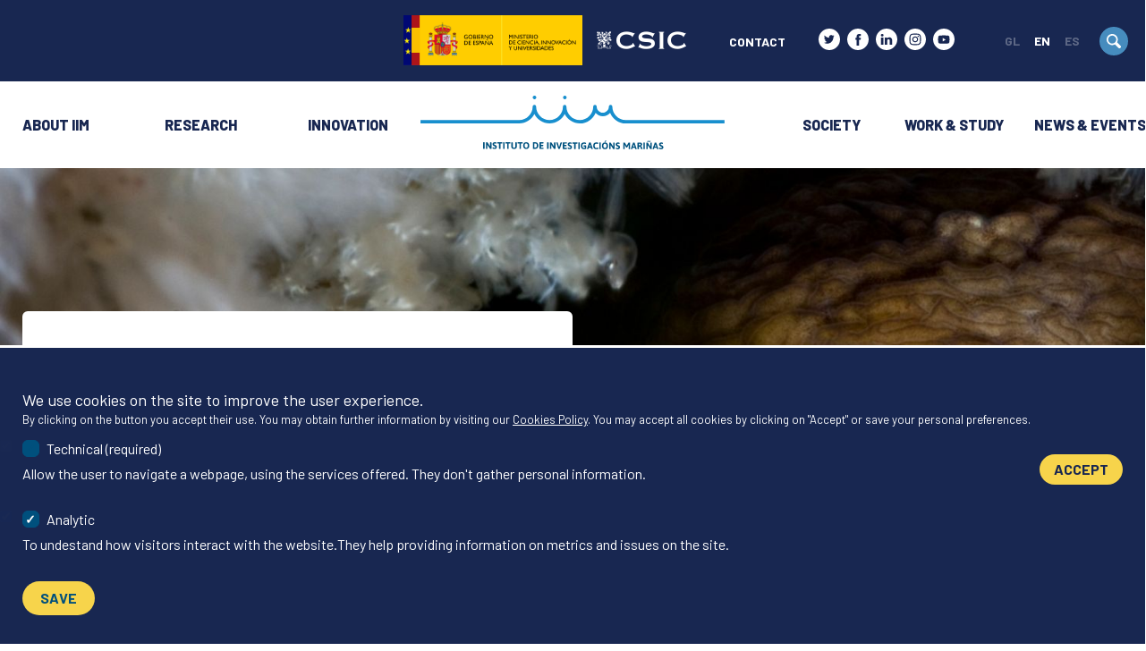

--- FILE ---
content_type: text/html; charset=UTF-8
request_url: https://iim.csic.es/index.php/en/research?page=5
body_size: 46315
content:
<!DOCTYPE html>
<html lang="en" dir="ltr" prefix="content: http://purl.org/rss/1.0/modules/content/  dc: http://purl.org/dc/terms/  foaf: http://xmlns.com/foaf/0.1/  og: http://ogp.me/ns#  rdfs: http://www.w3.org/2000/01/rdf-schema#  schema: http://schema.org/  sioc: http://rdfs.org/sioc/ns#  sioct: http://rdfs.org/sioc/types#  skos: http://www.w3.org/2004/02/skos/core#  xsd: http://www.w3.org/2001/XMLSchema# ">
  <head>
    <!-- Global site tag (gtag.js) - Google Analytics -->
    <script async src="https://www.googletagmanager.com/gtag/js?id=G-42KYB2HCRB"></script>
    <script>
      window.dataLayer = window.dataLayer || [];
      function gtag(){dataLayer.push(arguments);}
      gtag('js', new Date());

      gtag('config', 'G-42KYB2HCRB');
    </script>
    <meta charset="utf-8" />
<meta name="description" content="Research is at the core of the Institute of Marine Research&#039;s work. Working along 3 Core Research Themes, which intertwine and connect to each other, the researchers and technicians at the IIM-CSIC look for answers within 9 different research lines." />
<link rel="canonical" href="https://iim.csic.es/index.php/en/research" />
<meta name="Generator" content="Drupal 9 (https://www.drupal.org)" />
<meta name="MobileOptimized" content="width" />
<meta name="HandheldFriendly" content="true" />
<meta name="viewport" content="width=device-width, initial-scale=1.0" />
<link rel="icon" href="/themes/custom/palta/favicon.ico" type="image/vnd.microsoft.icon" />
<link rel="alternate" hreflang="gl" href="https://iim.csic.es/index.php/gl/investigacion" />
<link rel="alternate" hreflang="en" href="https://iim.csic.es/index.php/en/research" />
<link rel="alternate" hreflang="es" href="https://iim.csic.es/index.php/es/investigacion" />
<script>window.a2a_config=window.a2a_config||{};a2a_config.callbacks=[];a2a_config.overlays=[];a2a_config.templates={};</script>

      <title>Research | IIM</title>
      <link rel="stylesheet" media="all" href="/sites/default/files/css/css_peNBhfW2bCwPQiNcJ0ENLE6GrAj3TbL_Gwo_zVWq0P4.css" />
<link rel="stylesheet" media="all" href="/sites/default/files/css/css_TKcuXODLXijTs0nKQt-Xs_m-d7QYuBtz5BxN6Owl_K4.css" />

      
  </head>
  <body class="page-node-type-subhome page-node-nid-2161 user-role-anonymous user-id-0 path-node">
    <a href="#main-content" class="visually-hidden focusable skip-link">
    Skip to main content
  </a>
  
    <div class="dialog-off-canvas-main-canvas" data-off-canvas-main-canvas>
    <header role="banner">
    <div class="region region-header_top">
    <div class="inner">
      
    
<a id="block-ministeriodecienciaeinnovacion" class="block block-block-content796addb2-6617-44ce-99d2-a18382d5a029 block-ministerio-de-ciencia-e-innovación" href="https://www.ciencia.gob.es/" rel=&quot;external&quot;>
      





                    <div class="field field--name-field-logo field--type-image field--label-hidden">  <img src="/sites/default/files/2024-01/so-para-web-gob_mciu_0.png" width="3899" height="1088" alt="Goberno de España - Ministerio de Ciencia, Innovación e Universidades" loading="lazy" typeof="foaf:Image" class="img-fluid" />

</div>
            
  </a>

    
<a id="block-logocsicblanco" class="block block-block-contente77fbae6-23b2-4019-a469-93c1b7aa3202 block-logo-csic-blanco" href="https://www.csic.es" rel=&quot;external&quot;>
      





                    <div class="field field--name-field-logo field--type-image field--label-hidden">  <img src="/sites/default/files/2022-04/logo-csic-white.svg" alt="Access csic.es" loading="lazy" typeof="foaf:Image" class="img-fluid" />

</div>
            
  </a>
<nav role="navigation" aria-labelledby="block-headertop-menu" id="block-headertop" class="block block-menu">
            
  <h2 class="visually-hidden" id="block-headertop-menu">Header top</h2>
  

        
              <ul>
              <li>
        <a href="/en/contact" data-drupal-link-system-path="node/3259">Contact</a>
              </li>
        </ul>
  


  </nav>

<div id="block-socialprofilesblock" class="block-socialprofiles block block-socialprofiles-block block-social-profiles-block">
  
    
      <ul class="socialprofiles-block">
			<li>
			<a href="https://twitter.com/iim_csic" data-social="twitter" rel="external,nofollow">
				<span>twitter</span>
			</a>
		</li>
			<li>
			<a href="https://es-la.facebook.com/IIMCSIC/" data-social="facebook" rel="external,nofollow">
				<span>facebook</span>
			</a>
		</li>
			<li>
			<a href="https://es.linkedin.com/company/instituto-de-investigacions-marinas" data-social="linkedin" rel="external,nofollow">
				<span>linkedin</span>
			</a>
		</li>
			<li>
			<a href="https://www.instagram.com/iim_csic/?hl=es" data-social="instagram" rel="external,nofollow">
				<span>instagram</span>
			</a>
		</li>
			<li>
			<a href="https://www.youtube.com/channel/UCLx18QHKV2UaIDXq6bfqHyw" data-social="youtube" rel="external,nofollow">
				<span>youtube</span>
			</a>
		</li>
	</ul>

  </div>

<div class="language-switcher-language-url block block-language-blocklanguage-interface block-language-switcher" id="block-languageswitcher" role="navigation">
  
    
      <ul class="links"><li hreflang="gl" data-drupal-link-query="{&quot;page&quot;:&quot;5&quot;}" data-drupal-link-system-path="node/2161" class="gl"><a href="/index.php/gl/investigacion?page=5" class="language-link" hreflang="gl" data-drupal-link-query="{&quot;page&quot;:&quot;5&quot;}" data-drupal-link-system-path="node/2161">gl</a></li><li hreflang="en" data-drupal-link-query="{&quot;page&quot;:&quot;5&quot;}" data-drupal-link-system-path="node/2161" class="en is-active"><a href="/index.php/en/research?page=5" class="language-link is-active" hreflang="en" data-drupal-link-query="{&quot;page&quot;:&quot;5&quot;}" data-drupal-link-system-path="node/2161">en</a></li><li hreflang="es" data-drupal-link-query="{&quot;page&quot;:&quot;5&quot;}" data-drupal-link-system-path="node/2161" class="es"><a href="/index.php/es/investigacion?page=5" class="language-link" hreflang="es" data-drupal-link-query="{&quot;page&quot;:&quot;5&quot;}" data-drupal-link-system-path="node/2161">es</a></li></ul>
  </div>

<div class="search-block-form block block-search-form-block block-search" data-drupal-selector="search-block-form" id="block-palta-search" role="search">
      <div class="inner">
  <form action="/en/search/content" method="get" id="search-block-form" accept-charset="UTF-8">
    <div class="form-item js-form-item form-type-search js-form-type-search form-item-keys js-form-item-keys form-no-label form-group">
      <label for="edit-keys" class="control-label sr-only">Search</label>
  
  
  <input title="Enter the terms you wish to search for." data-drupal-selector="edit-keys" type="search" id="edit-keys" name="keys" value="" size="15" maxlength="128" class="form-search" />

  
  
  </div>
<div data-drupal-selector="edit-actions" class="form-actions form-group js-form-wrapper form-wrapper" id="edit-actions"><input data-drupal-selector="edit-submit" type="submit" id="edit-submit" value="Search" class="button js-form-submit form-submit btn btn-primary" /></div>

  </form>
</div>

  
  <button class="search-toggle"><span>Toggle</span></button>
</div>

    </div>
  </div>


    <div class="region region-header">
    <div class="inner">
      
<div id="block-palta-branding" class="block block-system-branding-block block-site-branding">
  
    
        <a href="/en" rel="home" class="branding-logo">
      <img src="/themes/custom/palta/logo.svg" alt="Home" />
    </a>
        <a href="/en" rel="home" class="branding-name visually-hidden">IIM</a>
    
</div>
<div id="block-palta-main-menu" class="block-system-menu-blockmain main-menu">
	
		
			

  <ul data-region="header" class="menu menu-level-0">
                  
        <li class="menu-item menu-item--expanded">
          <a href="/index.php/en/about-iim" title="o Instituto de Investigacións Mariñas (IIM-CSIC) é un dos principais centros de investigación mariña da Península Ibérica. Descubre máis sobre o noso traballo, a nosa comunidade e a nosa historia." data-drupal-link-system-path="node/1951">About IIM</a>
                                
  
  <div class="menu_link_content menu-link-contentmain view-mode-default menu-dropdown menu-dropdown-0 menu-type-default">
              
  <ul class="menu menu-level-1">
                  
        <li class="menu-item">
          <a href="/index.php/en/about-iim" data-drupal-link-system-path="node/1951">Introduction</a>
                                
  
  <div class="menu_link_content menu-link-contentmain view-mode-default menu-dropdown menu-dropdown-1 menu-type-default">
              
      </div>



                  </li>
                      
        <li class="menu-item">
          <a href="/index.php/en/about-iim/mission-strategy" data-drupal-link-system-path="node/2198">Mission &amp; Strategy</a>
                                
  
  <div class="menu_link_content menu-link-contentmain view-mode-default menu-dropdown menu-dropdown-1 menu-type-default">
              
      </div>



                  </li>
                      
        <li class="menu-item">
          <a href="/index.php/en/about-iim/history" data-drupal-link-system-path="node/2213">History</a>
                                
  
  <div class="menu_link_content menu-link-contentmain view-mode-default menu-dropdown menu-dropdown-1 menu-type-default">
              
      </div>



                  </li>
                      
        <li class="menu-item menu-item--expanded">
          <a href="/index.php/en/about-iim/organization" data-drupal-link-system-path="node/2196">Organisation</a>
                                
  
  <div class="menu_link_content menu-link-contentmain view-mode-default menu-dropdown menu-dropdown-1 menu-type-default">
              
  <ul class="menu menu-level-2">
                  
        <li class="menu-item">
          <a href="/index.php/en/about-iim/organization" data-drupal-link-system-path="node/2196">Introduction</a>
                                
  
  <div class="menu_link_content menu-link-contentmain view-mode-default menu-dropdown menu-dropdown-2 menu-type-default">
              
      </div>



                  </li>
                      
        <li class="menu-item">
          <a href="/index.php/en/about-iim/organization/directorate" data-drupal-link-system-path="node/2199">Directorate &amp; Strategic Units</a>
                                
  
  <div class="menu_link_content menu-link-contentmain view-mode-default menu-dropdown menu-dropdown-2 menu-type-default">
              
      </div>



                  </li>
                      
        <li class="menu-item">
          <a href="/index.php/en/about-iim/organization/governing-board" data-drupal-link-system-path="node/2214">Governing Board</a>
                                
  
  <div class="menu_link_content menu-link-contentmain view-mode-default menu-dropdown menu-dropdown-2 menu-type-default">
              
      </div>



                  </li>
                      
        <li class="menu-item menu-item--expanded">
          <a href="/index.php/en/research/prevention-security-ethics-unit" data-drupal-link-system-path="node/2190">Prevention, Security &amp; Ethics Unit</a>
                                
  
  <div class="menu_link_content menu-link-contentmain view-mode-default menu-dropdown menu-dropdown-2 menu-type-default">
              
  <ul class="menu menu-level-3">
                  
        <li class="menu-item">
          <a href="/index.php/en/research/biosafety-committee" data-drupal-link-system-path="node/2189">Biosecurity Committee</a>
                                
  
  <div class="menu_link_content menu-link-contentmain view-mode-default menu-dropdown menu-dropdown-3 menu-type-default">
              
      </div>



                  </li>
                      
        <li class="menu-item">
          <a href="/index.php/en/research/equality-diversity-committee" data-drupal-link-system-path="node/2184">Equality &amp; Diversity Committee</a>
                                
  
  <div class="menu_link_content menu-link-contentmain view-mode-default menu-dropdown menu-dropdown-3 menu-type-default">
              
      </div>



                  </li>
                      
        <li class="menu-item">
          <a href="/index.php/en/research/ethics-scientific-integrity-committee" data-drupal-link-system-path="node/2186">Ethics &amp; Scientific Integrity Committee</a>
                                
  
  <div class="menu_link_content menu-link-contentmain view-mode-default menu-dropdown menu-dropdown-3 menu-type-default">
              
      </div>



                  </li>
                      
        <li class="menu-item">
          <a href="/index.php/en/research/prevention-occupational-hazards-committee" data-drupal-link-system-path="node/2187">Prevention &amp; Occupational Hazards Committee</a>
                                
  
  <div class="menu_link_content menu-link-contentmain view-mode-default menu-dropdown menu-dropdown-3 menu-type-default">
              
      </div>



                  </li>
          </ul>



      </div>



                  </li>
                      
        <li class="menu-item">
          <a href="/index.php/en/about-iim/organisation/research-departments" data-drupal-link-system-path="node/2203">Research Departments</a>
                                
  
  <div class="menu_link_content menu-link-contentmain view-mode-default menu-dropdown menu-dropdown-2 menu-type-default">
              
      </div>



                  </li>
                      
        <li class="menu-item">
          <a href="/index.php/en/about-iim/organisation/uact-st-support-unit" data-drupal-link-system-path="node/2204">S&amp;T Support and Services</a>
                                
  
  <div class="menu_link_content menu-link-contentmain view-mode-default menu-dropdown menu-dropdown-2 menu-type-default">
              
      </div>



                  </li>
                      
        <li class="menu-item">
          <a href="/index.php/en/about-iim/organization/management" data-drupal-link-system-path="node/2129">Management</a>
                                
  
  <div class="menu_link_content menu-link-contentmain view-mode-default menu-dropdown menu-dropdown-2 menu-type-default">
              
      </div>



                  </li>
                      
        <li class="menu-item">
          <a href="/index.php/en/about-iim/organisation/general-services" data-drupal-link-system-path="node/3221">General Services</a>
                                
  
  <div class="menu_link_content menu-link-contentmain view-mode-default menu-dropdown menu-dropdown-2 menu-type-default">
              
      </div>



                  </li>
          </ul>



      </div>



                  </li>
                      
        <li class="menu-item menu-item--expanded">
          <a href="/index.php/en/about-iim/staff" data-drupal-link-system-path="node/2167">Staff</a>
                                
  
  <div class="menu_link_content menu-link-contentmain view-mode-default menu-dropdown menu-dropdown-1 menu-type-default">
              
  <ul class="menu menu-level-2">
                  
        <li class="menu-item">
          <a href="/index.php/en/about-iim/staff" data-drupal-link-system-path="node/2167">Navigate through our staff panel</a>
                                
  
  <div class="menu_link_content menu-link-contentmain view-mode-default menu-dropdown menu-dropdown-2 menu-type-default">
              
      </div>



                  </li>
          </ul>



      </div>



                  </li>
                      
        <li class="menu-item">
          <a href="/index.php/en/about-iim/iim-numbers" data-drupal-link-system-path="node/2844">IIM in numbers</a>
                                
  
  <div class="menu_link_content menu-link-contentmain view-mode-default menu-dropdown menu-dropdown-1 menu-type-default">
              
      </div>



                  </li>
                      
        <li class="menu-item">
          <a href="/index.php/en/about-iim/our-network" data-drupal-link-system-path="node/3199">Our Network</a>
                                
  
  <div class="menu_link_content menu-link-contentmain view-mode-default menu-dropdown menu-dropdown-1 menu-type-default">
              
      </div>



                  </li>
                      
        <li class="menu-item">
          <a href="/index.php/en/about-iim/transparency-contracts" data-drupal-link-system-path="node/2863">Transparency &amp; Contracts</a>
                                
  
  <div class="menu_link_content menu-link-contentmain view-mode-default menu-dropdown menu-dropdown-1 menu-type-default">
              
      </div>



                  </li>
          </ul>



      </div>



                  </li>
                      
        <li class="menu-item menu-item--expanded menu-item--active-trail">
          <a href="/index.php/en/research" data-drupal-link-system-path="node/2161">Research</a>
                                
  
  <div class="menu_link_content menu-link-contentmain view-mode-default menu-dropdown menu-dropdown-0 menu-type-default">
              
  <ul class="menu menu-level-1">
                  
        <li class="menu-item">
          <a href="/index.php/en/research" data-drupal-link-system-path="node/2161">Introduction</a>
                                
  
  <div class="menu_link_content menu-link-contentmain view-mode-default menu-dropdown menu-dropdown-1 menu-type-default">
              
      </div>



                  </li>
                      
        <li class="menu-item">
          <a href="/index.php/en/research/research-lines" data-drupal-link-system-path="node/2206">Research Lines</a>
                                
  
  <div class="menu_link_content menu-link-contentmain view-mode-default menu-dropdown menu-dropdown-1 menu-type-default">
              





                    <div class="field field--name-field-submenu field--type-viewsreference field--label-hidden"><div class="views-element-container form-group"><div class="js-view-dom-id-3981075d27e4ae8077fce60abefb6ba838a283d30aeac5c79d8f77a114bf455b view-lineas-investigacion display--view_menu">
  
  
  

  
  
  

  <div class="item-list">
      <h3>Oceanic &amp; Coastal Systems</h3>
  
  <ul>

          <li><div class="views-field views-field-title"><span class="field-content"><a href="/index.php/en/node/1885" hreflang="en">Observation &amp; modeling of oceanic and coastal systems</a></span></div></li>
          <li><div class="views-field views-field-title"><span class="field-content"><a href="/index.php/en/node/1886" hreflang="en">Global change &amp; other anthropogenic impacts on the ocean</a></span></div></li>
          <li><div class="views-field views-field-title"><span class="field-content"><a href="/index.php/en/node/1887" hreflang="en">Understanding Ocean and Life interactions</a></span></div></li>
    
  </ul>

</div>
<div class="item-list">
      <h3>Marine Life &amp; Ecosystems</h3>
  
  <ul>

          <li><div class="views-field views-field-title"><span class="field-content"><a href="/index.php/en/node/1888" hreflang="en">Life organization: from genes to biomes</a></span></div></li>
          <li><div class="views-field views-field-title"><span class="field-content"><a href="/index.php/en/node/1889" hreflang="en">Biodiversity &amp; conservation for ecosystem resilience</a></span></div></li>
          <li><div class="views-field views-field-title"><span class="field-content"><a href="/index.php/en/node/1890" hreflang="en">Ecosystem approach to fisheries &amp; aquaculture</a></span></div></li>
    
  </ul>

</div>
<div class="item-list">
      <h3>Biological Systems &amp; Processes</h3>
  
  <ul>

          <li><div class="views-field views-field-title"><span class="field-content"><a href="/index.php/en/node/1891" hreflang="en">Understanding &amp; modeling biosystems and bioprocesses</a></span></div></li>
          <li><div class="views-field views-field-title"><span class="field-content"><a href="/index.php/en/node/1892" hreflang="en">Food from the ocean: traceability, health &amp; safety</a></span></div></li>
          <li><div class="views-field views-field-title"><span class="field-content"><a href="/index.php/en/node/1893" hreflang="en">Circular economy: Integral use of marine resources</a></span></div></li>
    
  </ul>

</div>

    

  
  

  
  
</div>
</div>
</div>
            
      </div>



                  </li>
                      
        <li class="menu-item menu-item--expanded">
          <a href="/index.php/en/research/research-groups" data-drupal-link-system-path="node/2207">Research Groups</a>
                                
  
  <div class="menu_link_content menu-link-contentmain view-mode-default menu-dropdown menu-dropdown-1 menu-type-default">
              
  <ul class="menu menu-level-2">
                  
        <li class="menu-item">
          <a href="/index.php/en/research/all-groups/marine-biogeochemistry" data-drupal-link-system-path="node/1987">Marine Biochemistry</a>
                                
  
  <div class="menu_link_content menu-link-contentmain view-mode-default menu-dropdown menu-dropdown-2 menu-type-default">
              
      </div>



                  </li>
                      
        <li class="menu-item">
          <a href="/index.php/en/research/all-groups/oceanic-processes-global-change" data-drupal-link-system-path="node/1986">Ocean Processes in Global Change</a>
                                
  
  <div class="menu_link_content menu-link-contentmain view-mode-default menu-dropdown menu-dropdown-2 menu-type-default">
              
      </div>



                  </li>
                      
        <li class="menu-item">
          <a href="/index.php/en/research/all-groups/organic-geochemistry-lab" data-drupal-link-system-path="node/1979">Organic Geochemistry Lab</a>
                                
  
  <div class="menu_link_content menu-link-contentmain view-mode-default menu-dropdown menu-dropdown-2 menu-type-default">
              
      </div>



                  </li>
                      
        <li class="menu-item">
          <a href="/index.php/en/research/all-groups/photobiology-toxinology-phytoplankton" data-drupal-link-system-path="node/1988">Photobiology &amp; Toxinology of Phytoplankton</a>
                                
  
  <div class="menu_link_content menu-link-contentmain view-mode-default menu-dropdown menu-dropdown-2 menu-type-default">
              
      </div>



                  </li>
                      
        <li class="menu-item">
          <a href="/index.php/en/research/all-groups/aquatic-biotechnology-lab" data-drupal-link-system-path="node/2005">Aquatic Biotechnology Lab</a>
                                
  
  <div class="menu_link_content menu-link-contentmain view-mode-default menu-dropdown menu-dropdown-2 menu-type-default">
              
      </div>



                  </li>
                      
        <li class="menu-item">
          <a href="/index.php/en/research/all-groups/integrated-marine-ecology" data-drupal-link-system-path="node/4951">Integrated Marine Ecology</a>
                                
  
  <div class="menu_link_content menu-link-contentmain view-mode-default menu-dropdown menu-dropdown-2 menu-type-default">
              
      </div>



                  </li>
                      
        <li class="menu-item">
          <a href="/index.php/en/research/all-groups/marine-coastal-social-sciences" data-drupal-link-system-path="node/4953">Marine &amp; coastal social sciences</a>
                                
  
  <div class="menu_link_content menu-link-contentmain view-mode-default menu-dropdown menu-dropdown-2 menu-type-default">
              
      </div>



                  </li>
                      
        <li class="menu-item">
          <a href="/index.php/en/research/all-groups/marine-ecology-and-biodiversity" data-drupal-link-system-path="node/4952">Marine Ecology and Biodiversity</a>
                                
  
  <div class="menu_link_content menu-link-contentmain view-mode-default menu-dropdown menu-dropdown-2 menu-type-default">
              
      </div>



                  </li>
                      
        <li class="menu-item">
          <a href="/index.php/en/research/all-groups/ecophysiology-biomarkers-sustainable-management-bivalves" data-drupal-link-system-path="node/1976">Ecophysiology, Biomarkers &amp; Management of Bivalves</a>
                                
  
  <div class="menu_link_content menu-link-contentmain view-mode-default menu-dropdown menu-dropdown-2 menu-type-default">
              
      </div>



                  </li>
                      
        <li class="menu-item">
          <a href="/index.php/en/research/all-groups/immunology-genomics" data-drupal-link-system-path="node/1977">Immunology &amp; Genomics</a>
                                
  
  <div class="menu_link_content menu-link-contentmain view-mode-default menu-dropdown menu-dropdown-2 menu-type-default">
              
      </div>



                  </li>
                      
        <li class="menu-item">
          <a href="/index.php/en/research/all-groups/marine-molecular-pathobiology" data-drupal-link-system-path="node/1978">Marine Molecular Pathobiology</a>
                                
  
  <div class="menu_link_content menu-link-contentmain view-mode-default menu-dropdown menu-dropdown-2 menu-type-default">
              
      </div>



                  </li>
                      
        <li class="menu-item">
          <a href="/index.php/en/research/all-groups/biosystem-bioprocesses-engineering" data-drupal-link-system-path="node/1981">Biosystems &amp; Bioprocesses Engineering</a>
                                
  
  <div class="menu_link_content menu-link-contentmain view-mode-default menu-dropdown menu-dropdown-2 menu-type-default">
              
      </div>



                  </li>
                      
        <li class="menu-item">
          <a href="/index.php/en/research/all-groups/chemistry-marine-products" data-drupal-link-system-path="node/1983">Chemistry of Marine Products</a>
                                
  
  <div class="menu_link_content menu-link-contentmain view-mode-default menu-dropdown menu-dropdown-2 menu-type-default">
              
      </div>



                  </li>
                      
        <li class="menu-item">
          <a href="/index.php/en/research/all-groups/food-biochemistry" data-drupal-link-system-path="node/1980">Food Biochemistry</a>
                                
  
  <div class="menu_link_content menu-link-contentmain view-mode-default menu-dropdown menu-dropdown-2 menu-type-default">
              
      </div>



                  </li>
                      
        <li class="menu-item">
          <a href="/index.php/en/research/all-groups/microbiology-technology-marine-products" data-drupal-link-system-path="node/1982">Microbiology &amp; Technology of Marine Products</a>
                                
  
  <div class="menu_link_content menu-link-contentmain view-mode-default menu-dropdown menu-dropdown-2 menu-type-default">
              
      </div>



                  </li>
                      
        <li class="menu-item">
          <a href="/index.php/en/research/all-groups/recycling-and-valorization-waste-materials" data-drupal-link-system-path="node/1984">Recycling and Valorisation of Waste Materials</a>
                                
  
  <div class="menu_link_content menu-link-contentmain view-mode-default menu-dropdown menu-dropdown-2 menu-type-default">
              
      </div>



                  </li>
          </ul>



      </div>



                  </li>
                      
        <li class="menu-item menu-item--expanded">
          <a href="/index.php/en/research/projects-contracts" data-drupal-link-system-path="node/2169">Projects &amp; Contracts</a>
                                
  
  <div class="menu_link_content menu-link-contentmain view-mode-default menu-dropdown menu-dropdown-1 menu-type-default">
              
  <ul class="menu menu-level-2">
                  
        <li class="menu-item">
          <a href="/index.php/en/research/projects-contracts" data-drupal-link-system-path="node/2169">All our projects</a>
                                
  
  <div class="menu_link_content menu-link-contentmain view-mode-default menu-dropdown menu-dropdown-2 menu-type-default">
              
      </div>



                  </li>
                      
        <li class="menu-item">
          <a href="/index.php/en/research/projects-contracts/programa-de-ciencias-marinas-de-galicia" data-drupal-link-system-path="node/4789">Programa de Ciencias Mariñas de Galicia</a>
                                
  
  <div class="menu_link_content menu-link-contentmain view-mode-default menu-dropdown menu-dropdown-2 menu-type-default">
              
      </div>



                  </li>
                      
        <li class="menu-item">
          <a href="/index.php/en/research/projects-contracts/nextgenerationeu-iim" data-drupal-link-system-path="node/4505">Next Generation EU</a>
                                
  
  <div class="menu_link_content menu-link-contentmain view-mode-default menu-dropdown menu-dropdown-2 menu-type-default">
              
      </div>



                  </li>
          </ul>



      </div>



                  </li>
                      
        <li class="menu-item">
          <a href="/index.php/en/research/publications" data-drupal-link-system-path="node/2208">Publications</a>
                                
  
  <div class="menu_link_content menu-link-contentmain view-mode-default menu-dropdown menu-dropdown-1 menu-type-default">
              
      </div>



                  </li>
                      
        <li class="menu-item menu-item--expanded">
          <a href="/index.php/en/about-iim/organisation/uact-st-support-unit" data-drupal-link-system-path="node/2204">S&amp;T Support and Services</a>
                                
  
  <div class="menu_link_content menu-link-contentmain view-mode-default menu-dropdown menu-dropdown-1 menu-type-default">
              
  <ul class="menu menu-level-2">
                  
        <li class="menu-item">
          <a href="/index.php/en/about-iim/organization/aquanitromet-analysis-greenhouse-effect-gases-natural-waters" data-drupal-link-system-path="node/2149">AQUANITROMET</a>
                                
  
  <div class="menu_link_content menu-link-contentmain view-mode-default menu-dropdown menu-dropdown-2 menu-type-default">
              
      </div>



                  </li>
                      
        <li class="menu-item">
          <a href="/index.php/en/about-iim/organization/biobank-technical-unit" data-drupal-link-system-path="node/2147">Biobank Technical Unit</a>
                                
  
  <div class="menu_link_content menu-link-contentmain view-mode-default menu-dropdown menu-dropdown-2 menu-type-default">
              
      </div>



                  </li>
                      
        <li class="menu-item">
          <a href="/index.php/en/about-iim/organization/advanced-chromatography-and-omics" data-drupal-link-system-path="node/2158">Chromatography &amp; Advanced Omics</a>
                                
  
  <div class="menu_link_content menu-link-contentmain view-mode-default menu-dropdown menu-dropdown-2 menu-type-default">
              
      </div>



                  </li>
                      
        <li class="menu-item">
          <a href="/index.php/en/about-iim/organization/fish-functional-genomics" data-drupal-link-system-path="node/2142">Fish Functional Genomics</a>
                                
  
  <div class="menu_link_content menu-link-contentmain view-mode-default menu-dropdown menu-dropdown-2 menu-type-default">
              
      </div>



                  </li>
                      
        <li class="menu-item">
          <a href="/index.php/en/about-iim/organization/flow-cytometry" data-drupal-link-system-path="node/2140">Flow Cytometry</a>
                                
  
  <div class="menu_link_content menu-link-contentmain view-mode-default menu-dropdown menu-dropdown-2 menu-type-default">
              
      </div>



                  </li>
                      
        <li class="menu-item">
          <a href="/index.php/en/about-iim/organization/genomics-bioinformatic-analyses" data-drupal-link-system-path="node/2151">Genomics &amp; Bioinformatics Analyses</a>
                                
  
  <div class="menu_link_content menu-link-contentmain view-mode-default menu-dropdown menu-dropdown-2 menu-type-default">
              
      </div>



                  </li>
                      
        <li class="menu-item">
          <a href="/index.php/en/about-iim/organization/imapeo-instrumentation-modeling-analysis-and-processing-oceanography" data-drupal-link-system-path="node/2143">IMAPeO</a>
                                
  
  <div class="menu_link_content menu-link-contentmain view-mode-default menu-dropdown menu-dropdown-2 menu-type-default">
              
      </div>



                  </li>
                      
        <li class="menu-item">
          <a href="/index.php/en/about-iim/organization/life-history" data-drupal-link-system-path="node/2141">Life History</a>
                                
  
  <div class="menu_link_content menu-link-contentmain view-mode-default menu-dropdown menu-dropdown-2 menu-type-default">
              
      </div>



                  </li>
                      
        <li class="menu-item">
          <a href="/index.php/en/about-iim/organization/metals-determination-marine-environment" data-drupal-link-system-path="node/2146">Metals Determination in the Marine Environment</a>
                                
  
  <div class="menu_link_content menu-link-contentmain view-mode-default menu-dropdown menu-dropdown-2 menu-type-default">
              
      </div>



                  </li>
                      
        <li class="menu-item">
          <a href="/index.php/en/about-iim/organization/lnremb-national-reference-laboratory-bivalve-mollusc-diseases" data-drupal-link-system-path="node/2145">NRL for Bivalve Mollusc Diseases</a>
                                
  
  <div class="menu_link_content menu-link-contentmain view-mode-default menu-dropdown menu-dropdown-2 menu-type-default">
              
      </div>



                  </li>
                      
        <li class="menu-item">
          <a href="/index.php/en/about-iim/organization/semaim-optical-microscopy-image-analyses" data-drupal-link-system-path="node/2159">Optical Microscopy &amp; Image Analysis</a>
                                
  
  <div class="menu_link_content menu-link-contentmain view-mode-default menu-dropdown menu-dropdown-2 menu-type-default">
              
      </div>



                  </li>
                      
        <li class="menu-item">
          <a href="/index.php/en/about-iim/organization/observation-marine-environment" data-drupal-link-system-path="node/2135">Monitoring and observation of the marine environment</a>
                                
  
  <div class="menu_link_content menu-link-contentmain view-mode-default menu-dropdown menu-dropdown-2 menu-type-default">
              
      </div>



                  </li>
                      
        <li class="menu-item">
          <a href="/index.php/en/about-iim/organization/peachsea-ocean-acidification-analysis" data-drupal-link-system-path="node/2150">PEACHESEA</a>
                                
  
  <div class="menu_link_content menu-link-contentmain view-mode-default menu-dropdown menu-dropdown-2 menu-type-default">
              
      </div>



                  </li>
                      
        <li class="menu-item">
          <a href="/index.php/en/about-iim/organization/sicim-scientific-instrumentation-and-quality" data-drupal-link-system-path="node/2139">Scientific Instrumentation &amp; Quality</a>
                                
  
  <div class="menu_link_content menu-link-contentmain view-mode-default menu-dropdown menu-dropdown-2 menu-type-default">
              
      </div>



                  </li>
                      
        <li class="menu-item">
          <a href="/index.php/en/about-iim/organization/sies-species-identification-and-dna-sequencing" data-drupal-link-system-path="node/2148">Species Identification &amp; DNA Sequencing (SIES)</a>
                                
  
  <div class="menu_link_content menu-link-contentmain view-mode-default menu-dropdown menu-dropdown-2 menu-type-default">
              
      </div>



                  </li>
          </ul>



      </div>



                  </li>
          </ul>



      </div>



                  </li>
                      
        <li class="menu-item menu-item--expanded">
          <a href="/index.php/en/innovation" title="Dada la importancia del mar en la economía de Galicia y la demanda potencial de los diferentes sectores socioeconómicos relacionados con el medio marino, el Instituto de Investigaciones Marinas trabaja en la generación de conocimiento basado en la innovac" data-drupal-link-system-path="node/2162">Innovation</a>
                                
  
  <div class="menu_link_content menu-link-contentmain view-mode-default menu-dropdown menu-dropdown-0 menu-type-default">
              
  <ul class="menu menu-level-1">
                  
        <li class="menu-item">
          <a href="/index.php/en/innovation" data-drupal-link-system-path="node/2162">Introduction</a>
                                
  
  <div class="menu_link_content menu-link-contentmain view-mode-default menu-dropdown menu-dropdown-1 menu-type-default">
              
      </div>



                  </li>
                      
        <li class="menu-item menu-item--expanded">
          <a href="/index.php/en/about-iim/organisation/uact-st-support-unit" data-drupal-link-system-path="node/2204">S&amp;T Support and Services</a>
                                
  
  <div class="menu_link_content menu-link-contentmain view-mode-default menu-dropdown menu-dropdown-1 menu-type-default">
              
  <ul class="menu menu-level-2">
                  
        <li class="menu-item">
          <a href="/index.php/en/about-iim/organization/aquanitromet-analysis-greenhouse-effect-gases-natural-waters" data-drupal-link-system-path="node/2149">AQUANITROMET</a>
                                
  
  <div class="menu_link_content menu-link-contentmain view-mode-default menu-dropdown menu-dropdown-2 menu-type-default">
              
      </div>



                  </li>
                      
        <li class="menu-item">
          <a href="/index.php/en/about-iim/organization/advanced-chromatography-and-omics" data-drupal-link-system-path="node/2158">Advanced Chromatography and Omics</a>
                                
  
  <div class="menu_link_content menu-link-contentmain view-mode-default menu-dropdown menu-dropdown-2 menu-type-default">
              
      </div>



                  </li>
                      
        <li class="menu-item">
          <a href="/index.php/en/about-iim/organization/biobank-technical-unit" data-drupal-link-system-path="node/2147">Biobank Technical Unit</a>
                                
  
  <div class="menu_link_content menu-link-contentmain view-mode-default menu-dropdown menu-dropdown-2 menu-type-default">
              
      </div>



                  </li>
                      
        <li class="menu-item">
          <a href="/index.php/en/about-iim/organization/fish-functional-genomics" data-drupal-link-system-path="node/2142">Fish Functional Genomics</a>
                                
  
  <div class="menu_link_content menu-link-contentmain view-mode-default menu-dropdown menu-dropdown-2 menu-type-default">
              
      </div>



                  </li>
                      
        <li class="menu-item">
          <a href="/index.php/en/about-iim/organization/flow-cytometry" data-drupal-link-system-path="node/2140">Flow Cytometry</a>
                                
  
  <div class="menu_link_content menu-link-contentmain view-mode-default menu-dropdown menu-dropdown-2 menu-type-default">
              
      </div>



                  </li>
                      
        <li class="menu-item">
          <a href="/index.php/en/about-iim/organization/genomics-bioinformatic-analyses" data-drupal-link-system-path="node/2151">Genomics &amp; Bioinformatic Analyses</a>
                                
  
  <div class="menu_link_content menu-link-contentmain view-mode-default menu-dropdown menu-dropdown-2 menu-type-default">
              
      </div>



                  </li>
                      
        <li class="menu-item">
          <a href="/index.php/en/about-iim/organization/imapeo-instrumentation-modeling-analysis-and-processing-oceanography" data-drupal-link-system-path="node/2143">IMAPeO</a>
                                
  
  <div class="menu_link_content menu-link-contentmain view-mode-default menu-dropdown menu-dropdown-2 menu-type-default">
              
      </div>



                  </li>
                      
        <li class="menu-item">
          <a href="/index.php/en/about-iim/organization/life-history" data-drupal-link-system-path="node/2141">Life History</a>
                                
  
  <div class="menu_link_content menu-link-contentmain view-mode-default menu-dropdown menu-dropdown-2 menu-type-default">
              
      </div>



                  </li>
                      
        <li class="menu-item">
          <a href="/index.php/en/about-iim/organization/metals-determination-marine-environment" data-drupal-link-system-path="node/2146">Metals Determination in the Marine Environment</a>
                                
  
  <div class="menu_link_content menu-link-contentmain view-mode-default menu-dropdown menu-dropdown-2 menu-type-default">
              
      </div>



                  </li>
                      
        <li class="menu-item">
          <a href="/index.php/en/about-iim/organization/observation-marine-environment" data-drupal-link-system-path="node/2135">Monitoring and observation of the marine environment</a>
                                
  
  <div class="menu_link_content menu-link-contentmain view-mode-default menu-dropdown menu-dropdown-2 menu-type-default">
              
      </div>



                  </li>
                      
        <li class="menu-item">
          <a href="/index.php/en/about-iim/organization/lnremb-national-reference-laboratory-bivalve-mollusc-diseases" data-drupal-link-system-path="node/2145">NRL Bivalve Mollusc Diseases</a>
                                
  
  <div class="menu_link_content menu-link-contentmain view-mode-default menu-dropdown menu-dropdown-2 menu-type-default">
              
      </div>



                  </li>
                      
        <li class="menu-item">
          <a href="/index.php/en/about-iim/organization/semaim-optical-microscopy-image-analyses" data-drupal-link-system-path="node/2159">Optical Microscopy &amp; Image Analyses</a>
                                
  
  <div class="menu_link_content menu-link-contentmain view-mode-default menu-dropdown menu-dropdown-2 menu-type-default">
              
      </div>



                  </li>
                      
        <li class="menu-item">
          <a href="/index.php/en/about-iim/organization/peachsea-ocean-acidification-analysis" data-drupal-link-system-path="node/2150">PEACHESEA</a>
                                
  
  <div class="menu_link_content menu-link-contentmain view-mode-default menu-dropdown menu-dropdown-2 menu-type-default">
              
      </div>



                  </li>
                      
        <li class="menu-item">
          <a href="/index.php/en/about-iim/organization/sicim-scientific-instrumentation-and-quality" data-drupal-link-system-path="node/2139">Scientific Instrumentation and Quality</a>
                                
  
  <div class="menu_link_content menu-link-contentmain view-mode-default menu-dropdown menu-dropdown-2 menu-type-default">
              
      </div>



                  </li>
                      
        <li class="menu-item">
          <a href="/index.php/en/about-iim/organization/sies-species-identification-and-dna-sequencing" data-drupal-link-system-path="node/2148">Species Identification and DNA Sequencing</a>
                                
  
  <div class="menu_link_content menu-link-contentmain view-mode-default menu-dropdown menu-dropdown-2 menu-type-default">
              
      </div>



                  </li>
          </ul>



      </div>



                  </li>
                      
        <li class="menu-item menu-item--expanded">
          <a href="/index.php/en/innovation/innovation-sectors" data-drupal-link-system-path="node/2209">Innovation Sectors</a>
                                
  
  <div class="menu_link_content menu-link-contentmain view-mode-default menu-dropdown menu-dropdown-1 menu-type-default">
              
  <ul class="menu menu-level-2">
                  
        <li class="menu-item">
          <a href="/index.php/en/innovate/innovation-sectors/marine-instruments-sensors" data-drupal-link-system-path="node/1894">Marine Instruments and Sensors</a>
                                
  
  <div class="menu_link_content menu-link-contentmain view-mode-default menu-dropdown menu-dropdown-2 menu-type-default">
              
      </div>



                  </li>
                      
        <li class="menu-item">
          <a href="/index.php/en/innovate/innovation-sectors/maritime-spatial-planning" data-drupal-link-system-path="node/1896">Maritime Spatial Planning</a>
                                
  
  <div class="menu_link_content menu-link-contentmain view-mode-default menu-dropdown menu-dropdown-2 menu-type-default">
              
      </div>



                  </li>
                      
        <li class="menu-item">
          <a href="/index.php/en/innovate/innovation-sectors/coastal-environmental-protection" data-drupal-link-system-path="node/1895">Coastal and Environmental Protection</a>
                                
  
  <div class="menu_link_content menu-link-contentmain view-mode-default menu-dropdown menu-dropdown-2 menu-type-default">
              
      </div>



                  </li>
                      
        <li class="menu-item">
          <a href="/index.php/en/innovate/innovation-sectors/ecosystem-services-governance" data-drupal-link-system-path="node/1899">Ecosystem Services &amp; Governance</a>
                                
  
  <div class="menu_link_content menu-link-contentmain view-mode-default menu-dropdown menu-dropdown-2 menu-type-default">
              
      </div>



                  </li>
                      
        <li class="menu-item">
          <a href="/index.php/en/innovate/innovation-sectors/aquaculture" data-drupal-link-system-path="node/1898">Aquaculture</a>
                                
  
  <div class="menu_link_content menu-link-contentmain view-mode-default menu-dropdown menu-dropdown-2 menu-type-default">
              
      </div>



                  </li>
                      
        <li class="menu-item">
          <a href="/index.php/en/innovate/innovation-sectors/fisheries" data-drupal-link-system-path="node/1897">Fisheries</a>
                                
  
  <div class="menu_link_content menu-link-contentmain view-mode-default menu-dropdown menu-dropdown-2 menu-type-default">
              
      </div>



                  </li>
                      
        <li class="menu-item">
          <a href="/index.php/en/innovate/innovation-sectors/biotechnology" data-drupal-link-system-path="node/1901">Biotechnology</a>
                                
  
  <div class="menu_link_content menu-link-contentmain view-mode-default menu-dropdown menu-dropdown-2 menu-type-default">
              
      </div>



                  </li>
                      
        <li class="menu-item">
          <a href="/index.php/en/innovate/innovation-sectors/food-industry-40" data-drupal-link-system-path="node/1900">Food Industry 4.0</a>
                                
  
  <div class="menu_link_content menu-link-contentmain view-mode-default menu-dropdown menu-dropdown-2 menu-type-default">
              
      </div>



                  </li>
                      
        <li class="menu-item">
          <a href="/index.php/en/innovate/innovation-sectors/nutrition-and-human-health" data-drupal-link-system-path="node/1902">Nutrition and Human Health</a>
                                
  
  <div class="menu_link_content menu-link-contentmain view-mode-default menu-dropdown menu-dropdown-2 menu-type-default">
              
      </div>



                  </li>
          </ul>



      </div>



                  </li>
                      
        <li class="menu-item">
          <a href="/index.php/en/innovation/innovation-capabilities-products" data-drupal-link-system-path="node/2210">Capabilities &amp; Products</a>
                                
  
  <div class="menu_link_content menu-link-contentmain view-mode-default menu-dropdown menu-dropdown-1 menu-type-default">
              
      </div>



                  </li>
                      
        <li class="menu-item menu-item--expanded">
          <a href="/index.php/en/research/projects-contracts" data-drupal-link-system-path="node/2169">Projects &amp; Contracts</a>
                                
  
  <div class="menu_link_content menu-link-contentmain view-mode-default menu-dropdown menu-dropdown-1 menu-type-default">
              
  <ul class="menu menu-level-2">
                  
        <li class="menu-item">
          <a href="/index.php/en/research/projects-contracts/programa-de-ciencias-marinas-de-galicia" data-drupal-link-system-path="node/4789">Programa de Ciencias Mariñas de Galicia</a>
                                
  
  <div class="menu_link_content menu-link-contentmain view-mode-default menu-dropdown menu-dropdown-2 menu-type-default">
              
      </div>



                  </li>
                      
        <li class="menu-item">
          <a href="/index.php/en/research/projects-contracts/nextgenerationeu-iim" data-drupal-link-system-path="node/4505">NextGenerationEU</a>
                                
  
  <div class="menu_link_content menu-link-contentmain view-mode-default menu-dropdown menu-dropdown-2 menu-type-default">
              
      </div>



                  </li>
          </ul>



      </div>



                  </li>
                      
        <li class="menu-item">
          <a href="/index.php/en/research/iacic-internationalization-knowledge-transfer" data-drupal-link-system-path="node/2183">Internationalisation &amp; Knowledge Transfer Unit (IACIC)</a>
                                
  
  <div class="menu_link_content menu-link-contentmain view-mode-default menu-dropdown menu-dropdown-1 menu-type-default">
              
      </div>



                  </li>
          </ul>



      </div>



                  </li>
                      
        <li class="menu-item menu-item--expanded">
          <a href="/index.php/en/society" data-drupal-link-system-path="node/2163">Society</a>
                                
  
  <div class="menu_link_content menu-link-contentmain view-mode-default menu-dropdown menu-dropdown-0 menu-type-default">
              
  <ul class="menu menu-level-1">
                  
        <li class="menu-item">
          <a href="/index.php/en/society" data-drupal-link-system-path="node/2163">Introduction</a>
                                
  
  <div class="menu_link_content menu-link-contentmain view-mode-default menu-dropdown menu-dropdown-1 menu-type-default">
              
      </div>



                  </li>
                      
        <li class="menu-item">
          <a href="/index.php/en/research/equality-diversity-committee" data-drupal-link-system-path="node/2184">Equality at IIM</a>
                                
  
  <div class="menu_link_content menu-link-contentmain view-mode-default menu-dropdown menu-dropdown-1 menu-type-default">
              
      </div>



                  </li>
                      
        <li class="menu-item">
          <a href="/index.php/en/research/ucci-engagement-society-unit" data-drupal-link-system-path="node/2152">Engagement with Society Unit (UCC+i)</a>
                                
  
  <div class="menu_link_content menu-link-contentmain view-mode-default menu-dropdown menu-dropdown-1 menu-type-default">
              
      </div>



                  </li>
                      
        <li class="menu-item">
          <a href="/index.php/en/society/ocean-literacy-resources" data-drupal-link-system-path="node/2166">Ocean Literacy Resources</a>
                                
  
  <div class="menu_link_content menu-link-contentmain view-mode-default menu-dropdown menu-dropdown-1 menu-type-default">
              
      </div>



                  </li>
                      
        <li class="menu-item">
          <a href="/index.php/en/about-iim/organization/library" data-drupal-link-system-path="node/2134">Library</a>
                                
  
  <div class="menu_link_content menu-link-contentmain view-mode-default menu-dropdown menu-dropdown-1 menu-type-default">
              
      </div>



                  </li>
                      
        <li class="menu-item">
          <a href="/index.php/en/society/open-science-iim-csic" data-drupal-link-system-path="node/2179">Open Science</a>
                                
  
  <div class="menu_link_content menu-link-contentmain view-mode-default menu-dropdown menu-dropdown-1 menu-type-default">
              
      </div>



                  </li>
                      
        <li class="menu-item">
          <a href="/index.php/en/society/visit-iim" data-drupal-link-system-path="node/2846">Visit the IIM</a>
                                
  
  <div class="menu_link_content menu-link-contentmain view-mode-default menu-dropdown menu-dropdown-1 menu-type-default">
              
      </div>



                  </li>
          </ul>



      </div>



                  </li>
                      
        <li class="menu-item menu-item--expanded">
          <a href="/index.php/en/work-study" title="At the IIM we believe in the potential of people as an engine to generate significant changes in our society. In this section you will find the offers and calls available to work with us." data-drupal-link-system-path="node/2164">Work &amp; Study</a>
                                
  
  <div class="menu_link_content menu-link-contentmain view-mode-default menu-dropdown menu-dropdown-0 menu-type-default">
              
  <ul class="menu menu-level-1">
                  
        <li class="menu-item">
          <a href="/index.php/en/work-study" data-drupal-link-system-path="node/2164">Introduction</a>
                                
  
  <div class="menu_link_content menu-link-contentmain view-mode-default menu-dropdown menu-dropdown-1 menu-type-default">
              
      </div>



                  </li>
                      
        <li class="menu-item">
          <a href="/index.php/en/work-study/work-offers-study-opportunities" data-drupal-link-system-path="node/2211">All offers</a>
                                
  
  <div class="menu_link_content menu-link-contentmain view-mode-default menu-dropdown menu-dropdown-1 menu-type-default">
              
      </div>



                  </li>
                      
        <li class="menu-item">
          <a href="/index.php/en/work-study/study-iim" data-drupal-link-system-path="node/2861">Training at IIM</a>
                                
  
  <div class="menu_link_content menu-link-contentmain view-mode-default menu-dropdown menu-dropdown-1 menu-type-default">
              
      </div>



                  </li>
          </ul>



      </div>



                  </li>
                      
        <li class="menu-item menu-item--expanded">
          <a href="/index.php/en/news-events" data-drupal-link-system-path="node/2165">News &amp; Events</a>
                                
  
  <div class="menu_link_content menu-link-contentmain view-mode-default menu-dropdown menu-dropdown-0 menu-type-default">
              
  <ul class="menu menu-level-1">
                  
        <li class="menu-item">
          <a href="/index.php/en/news-events" data-drupal-link-system-path="node/2165">Introduction</a>
                                
  
  <div class="menu_link_content menu-link-contentmain view-mode-default menu-dropdown menu-dropdown-1 menu-type-default">
              
      </div>



                  </li>
                      
        <li class="menu-item">
          <a href="/index.php/en/news-events/news" data-drupal-link-system-path="node/1946">All News</a>
                                
  
  <div class="menu_link_content menu-link-contentmain view-mode-default menu-dropdown menu-dropdown-1 menu-type-default">
              
      </div>



                  </li>
                      
        <li class="menu-item">
          <a href="/index.php/en/news-events/events" data-drupal-link-system-path="node/2122">All Events</a>
                                
  
  <div class="menu_link_content menu-link-contentmain view-mode-default menu-dropdown menu-dropdown-1 menu-type-default">
              
      </div>



                  </li>
          </ul>



      </div>



                  </li>
          </ul>


	</div>


    </div>
  </div>


  
</header>

    <div class="region region-highlighted">
    <div class="inner">
      

    </div>
  </div>


<main role="main">
  <a id="main-content" tabindex="-1"></a>
        <div class="region region-before_content">
    <div class="inner">
      
<div id="block-palta-breadcrumbs" class="block block-system-breadcrumb-block block-breadcrumbs">
  
    
      
  <nav role="navigation" class="breadcrumbs" aria-labelledby="system-breadcrumb" aria-label="breadcrumb">
    <h2 id="system-breadcrumb" class="visually-hidden">Breadcrumb</h2>
    <ol class="breadcrumb">
                      <li class="breadcrumb-item">
          <a href="/en">Home</a>
        </li>
                                <li class="breadcrumb-item active">
           <span>News &amp; Events</span>
          </li>
                  </ol>
  </nav>

  </div>

    </div>
  </div>

  
    <div class="region region-content">
    <div class="inner">
      
<div id="block-mainmenuiimadvancedblock" class="block block-mainmenuiimadvanced-block block-main-menu-iim-advanced-block">
  
    
      <div class="main-menu-advanced">
      <div class="menu-submenu" data-menu="1">
      <div class="menu-list">
        <ul>
                  <li>
            <a href="/en/about-iim">Introduction</a>
                      </li>
                  <li>
            <a href="/en/about-iim/mission-strategy">Mission &amp; Strategy</a>
                      </li>
                  <li>
            <a href="/en/about-iim/history">History</a>
                      </li>
                  <li>
            <a href="/en/about-iim/organization">Organisation</a>
                          <div class="subchildren ">
                <div class="inner">
                  <ul class="menu-subchildren">
                                      <li><a href="/en/about-iim/organization">Introduction</a></li>
                                      <li><a href="/en/about-iim/organization/directorate">Directorate &amp; Strategic Units</a></li>
                                      <li><a href="/en/about-iim/organization/governing-board">Governing Board</a></li>
                                      <li><a href="/en/research/prevention-security-ethics-unit">Prevention, Security &amp; Ethics Unit</a></li>
                                      <li><a href="/en/about-iim/organisation/research-departments">Research Departments</a></li>
                                      <li><a href="/en/about-iim/organisation/uact-st-support-unit">S&amp;T Support and Services</a></li>
                                      <li><a href="/en/about-iim/organization/management">Management</a></li>
                                      <li><a href="/en/about-iim/organisation/general-services">General Services</a></li>
                                    </ul>
                </div>
              </div>
                      </li>
                  <li>
            <a href="/en/about-iim/staff">Staff</a>
                          <div class="subchildren ">
                <div class="inner">
                  <ul class="menu-subchildren">
                                      <li><a href="/en/about-iim/staff">Navigate through our staff panel</a></li>
                                    </ul>
                </div>
              </div>
                      </li>
                  <li>
            <a href="/en/about-iim/iim-numbers">IIM in numbers</a>
                      </li>
                  <li>
            <a href="/en/about-iim/our-network">Our Network</a>
                      </li>
                  <li>
            <a href="/en/about-iim/transparency-contracts">Transparency &amp; Contracts</a>
                      </li>
                </ul>
      </div>
      <div class="menu-data">
        <div class="inner">
          <div class="menu-data-content">
            <div class="menu-data-title">About IIM</div>
            <div class="menu-data-body"><p>The Institute of Marine Research (IIM-CSIC) is one of the main marine research centers in the Iberian Peninsula. Looking at the Atlantic from Vigo, a city with a strong connection with the sea, the IIM-CSIC faces the challenge of increasing our knowledge about the ocean, from its physical characteristics to the food we take from it and the processes that bind the whole system together.</p></div>
            <a href="/en/about-iim" class="btn-amarillo">See more</a>
          </div>
          <div class="menu-image">
                      </div>
        </div>
      </div>
    </div>
      <div class="menu-submenu" data-menu="2">
      <div class="menu-list">
        <ul>
                  <li>
            <a href="/en/research">Introduction</a>
                      </li>
                  <li>
            <a href="/en/research/research-lines">Research Lines</a>
                          <div class="subchildren view">
                <div class="inner">
                  <div class="menu-view">
                    <div class="views-element-container form-group"><div class="js-view-dom-id-a353e2855a15e695cf5505aba9a5ab55d0a5a299d09dd97df8d55bb3766014e3 view-lineas-investigacion display--view_menu">
  
  
  

  
  
  

  <div class="item-list">
      <h3>Oceanic &amp; Coastal Systems</h3>
  
  <ul>

          <li><div class="views-field views-field-title"><span class="field-content"><a href="/index.php/en/node/1885" hreflang="en">Observation &amp; modeling of oceanic and coastal systems</a></span></div></li>
          <li><div class="views-field views-field-title"><span class="field-content"><a href="/index.php/en/node/1886" hreflang="en">Global change &amp; other anthropogenic impacts on the ocean</a></span></div></li>
          <li><div class="views-field views-field-title"><span class="field-content"><a href="/index.php/en/node/1887" hreflang="en">Understanding Ocean and Life interactions</a></span></div></li>
    
  </ul>

</div>
<div class="item-list">
      <h3>Marine Life &amp; Ecosystems</h3>
  
  <ul>

          <li><div class="views-field views-field-title"><span class="field-content"><a href="/index.php/en/node/1888" hreflang="en">Life organization: from genes to biomes</a></span></div></li>
          <li><div class="views-field views-field-title"><span class="field-content"><a href="/index.php/en/node/1889" hreflang="en">Biodiversity &amp; conservation for ecosystem resilience</a></span></div></li>
          <li><div class="views-field views-field-title"><span class="field-content"><a href="/index.php/en/node/1890" hreflang="en">Ecosystem approach to fisheries &amp; aquaculture</a></span></div></li>
    
  </ul>

</div>
<div class="item-list">
      <h3>Biological Systems &amp; Processes</h3>
  
  <ul>

          <li><div class="views-field views-field-title"><span class="field-content"><a href="/index.php/en/node/1891" hreflang="en">Understanding &amp; modeling biosystems and bioprocesses</a></span></div></li>
          <li><div class="views-field views-field-title"><span class="field-content"><a href="/index.php/en/node/1892" hreflang="en">Food from the ocean: traceability, health &amp; safety</a></span></div></li>
          <li><div class="views-field views-field-title"><span class="field-content"><a href="/index.php/en/node/1893" hreflang="en">Circular economy: Integral use of marine resources</a></span></div></li>
    
  </ul>

</div>

    

  
  

  
  
</div>
</div>

                  </div>
                </div>
              </div>
                      </li>
                  <li>
            <a href="/en/research/research-groups">Research Groups</a>
                          <div class="subchildren ">
                <div class="inner">
                  <ul class="menu-subchildren">
                                      <li><a href="/en/research/all-groups/marine-biogeochemistry">Marine Biochemistry</a></li>
                                      <li><a href="/en/research/all-groups/oceanic-processes-global-change">Ocean Processes in Global Change</a></li>
                                      <li><a href="/en/research/all-groups/organic-geochemistry-lab">Organic Geochemistry Lab</a></li>
                                      <li><a href="/en/research/all-groups/photobiology-toxinology-phytoplankton">Photobiology &amp; Toxinology of Phytoplankton</a></li>
                                      <li><a href="/en/research/all-groups/aquatic-biotechnology-lab">Aquatic Biotechnology Lab</a></li>
                                      <li><a href="/en/research/all-groups/integrated-marine-ecology">Integrated Marine Ecology</a></li>
                                      <li><a href="/en/research/all-groups/marine-coastal-social-sciences">Marine &amp; coastal social sciences</a></li>
                                      <li><a href="/en/research/all-groups/marine-ecology-and-biodiversity">Marine Ecology and Biodiversity</a></li>
                                      <li><a href="/en/research/all-groups/ecophysiology-biomarkers-sustainable-management-bivalves">Ecophysiology, Biomarkers &amp; Management of Bivalves</a></li>
                                      <li><a href="/en/research/all-groups/immunology-genomics">Immunology &amp; Genomics</a></li>
                                      <li><a href="/en/research/all-groups/marine-molecular-pathobiology">Marine Molecular Pathobiology</a></li>
                                      <li><a href="/en/research/all-groups/biosystem-bioprocesses-engineering">Biosystems &amp; Bioprocesses Engineering</a></li>
                                      <li><a href="/en/research/all-groups/chemistry-marine-products">Chemistry of Marine Products</a></li>
                                      <li><a href="/en/research/all-groups/food-biochemistry">Food Biochemistry</a></li>
                                      <li><a href="/en/research/all-groups/microbiology-technology-marine-products">Microbiology &amp; Technology of Marine Products</a></li>
                                      <li><a href="/en/research/all-groups/recycling-and-valorization-waste-materials">Recycling and Valorisation of Waste Materials</a></li>
                                    </ul>
                </div>
              </div>
                      </li>
                  <li>
            <a href="/en/research/projects-contracts">Projects &amp; Contracts</a>
                          <div class="subchildren ">
                <div class="inner">
                  <ul class="menu-subchildren">
                                      <li><a href="/en/research/projects-contracts">All our projects</a></li>
                                      <li><a href="/en/research/projects-contracts/programa-de-ciencias-marinas-de-galicia">Programa de Ciencias Mariñas de Galicia</a></li>
                                      <li><a href="/en/research/projects-contracts/nextgenerationeu-iim">Next Generation EU</a></li>
                                    </ul>
                </div>
              </div>
                      </li>
                  <li>
            <a href="/en/research/publications">Publications</a>
                      </li>
                  <li>
            <a href="/en/about-iim/organisation/uact-st-support-unit">S&amp;T Support and Services</a>
                          <div class="subchildren ">
                <div class="inner">
                  <ul class="menu-subchildren">
                                      <li><a href="/en/about-iim/organization/aquanitromet-analysis-greenhouse-effect-gases-natural-waters">AQUANITROMET</a></li>
                                      <li><a href="/en/about-iim/organization/biobank-technical-unit">Biobank Technical Unit</a></li>
                                      <li><a href="/en/about-iim/organization/advanced-chromatography-and-omics">Chromatography &amp; Advanced Omics</a></li>
                                      <li><a href="/en/about-iim/organization/fish-functional-genomics">Fish Functional Genomics</a></li>
                                      <li><a href="/en/about-iim/organization/flow-cytometry">Flow Cytometry</a></li>
                                      <li><a href="/en/about-iim/organization/genomics-bioinformatic-analyses">Genomics &amp; Bioinformatics Analyses</a></li>
                                      <li><a href="/en/about-iim/organization/imapeo-instrumentation-modeling-analysis-and-processing-oceanography">IMAPeO</a></li>
                                      <li><a href="/en/about-iim/organization/life-history">Life History</a></li>
                                      <li><a href="/en/about-iim/organization/metals-determination-marine-environment">Metals Determination in the Marine Environment</a></li>
                                      <li><a href="/en/about-iim/organization/lnremb-national-reference-laboratory-bivalve-mollusc-diseases">NRL for Bivalve Mollusc Diseases</a></li>
                                      <li><a href="/en/about-iim/organization/semaim-optical-microscopy-image-analyses">Optical Microscopy &amp; Image Analysis</a></li>
                                      <li><a href="/en/about-iim/organization/observation-marine-environment">Monitoring and observation of the marine environment</a></li>
                                      <li><a href="/en/about-iim/organization/peachsea-ocean-acidification-analysis">PEACHESEA</a></li>
                                      <li><a href="/en/about-iim/organization/sicim-scientific-instrumentation-and-quality">Scientific Instrumentation &amp; Quality</a></li>
                                      <li><a href="/en/about-iim/organization/sies-species-identification-and-dna-sequencing">Species Identification &amp; DNA Sequencing (SIES)</a></li>
                                    </ul>
                </div>
              </div>
                      </li>
                </ul>
      </div>
      <div class="menu-data">
        <div class="inner">
          <div class="menu-data-content">
            <div class="menu-data-title">Research</div>
            <div class="menu-data-body"><p>Research is at the core of the Institute of Marine Research's work. Working along 3 Core Research Themes, which intertwine and connect to each other, the researchers and technicians at the IIM-CSIC look for answers within 9 different research lines.</p></div>
            <a href="/en/research" class="btn-amarillo">See more</a>
          </div>
          <div class="menu-image">
                      </div>
        </div>
      </div>
    </div>
      <div class="menu-submenu" data-menu="3">
      <div class="menu-list">
        <ul>
                  <li>
            <a href="/en/innovation">Introduction</a>
                      </li>
                  <li>
            <a href="/en/about-iim/organisation/uact-st-support-unit">S&amp;T Support and Services</a>
                          <div class="subchildren ">
                <div class="inner">
                  <ul class="menu-subchildren">
                                      <li><a href="/en/about-iim/organization/aquanitromet-analysis-greenhouse-effect-gases-natural-waters">AQUANITROMET</a></li>
                                      <li><a href="/en/about-iim/organization/advanced-chromatography-and-omics">Advanced Chromatography and Omics</a></li>
                                      <li><a href="/en/about-iim/organization/biobank-technical-unit">Biobank Technical Unit</a></li>
                                      <li><a href="/en/about-iim/organization/fish-functional-genomics">Fish Functional Genomics</a></li>
                                      <li><a href="/en/about-iim/organization/flow-cytometry">Flow Cytometry</a></li>
                                      <li><a href="/en/about-iim/organization/genomics-bioinformatic-analyses">Genomics &amp; Bioinformatic Analyses</a></li>
                                      <li><a href="/en/about-iim/organization/imapeo-instrumentation-modeling-analysis-and-processing-oceanography">IMAPeO</a></li>
                                      <li><a href="/en/about-iim/organization/life-history">Life History</a></li>
                                      <li><a href="/en/about-iim/organization/metals-determination-marine-environment">Metals Determination in the Marine Environment</a></li>
                                      <li><a href="/en/about-iim/organization/observation-marine-environment">Monitoring and observation of the marine environment</a></li>
                                      <li><a href="/en/about-iim/organization/lnremb-national-reference-laboratory-bivalve-mollusc-diseases">NRL Bivalve Mollusc Diseases</a></li>
                                      <li><a href="/en/about-iim/organization/semaim-optical-microscopy-image-analyses">Optical Microscopy &amp; Image Analyses</a></li>
                                      <li><a href="/en/about-iim/organization/peachsea-ocean-acidification-analysis">PEACHESEA</a></li>
                                      <li><a href="/en/about-iim/organization/sicim-scientific-instrumentation-and-quality">Scientific Instrumentation and Quality</a></li>
                                      <li><a href="/en/about-iim/organization/sies-species-identification-and-dna-sequencing">Species Identification and DNA Sequencing</a></li>
                                    </ul>
                </div>
              </div>
                      </li>
                  <li>
            <a href="/en/innovation/innovation-sectors">Innovation Sectors</a>
                          <div class="subchildren ">
                <div class="inner">
                  <ul class="menu-subchildren">
                                      <li><a href="/en/innovate/innovation-sectors/marine-instruments-sensors">Marine Instruments and Sensors</a></li>
                                      <li><a href="/en/innovate/innovation-sectors/maritime-spatial-planning">Maritime Spatial Planning</a></li>
                                      <li><a href="/en/innovate/innovation-sectors/coastal-environmental-protection">Coastal and Environmental Protection</a></li>
                                      <li><a href="/en/innovate/innovation-sectors/ecosystem-services-governance">Ecosystem Services &amp; Governance</a></li>
                                      <li><a href="/en/innovate/innovation-sectors/aquaculture">Aquaculture</a></li>
                                      <li><a href="/en/innovate/innovation-sectors/fisheries">Fisheries</a></li>
                                      <li><a href="/en/innovate/innovation-sectors/biotechnology">Biotechnology</a></li>
                                      <li><a href="/en/innovate/innovation-sectors/food-industry-40">Food Industry 4.0</a></li>
                                      <li><a href="/en/innovate/innovation-sectors/nutrition-and-human-health">Nutrition and Human Health</a></li>
                                    </ul>
                </div>
              </div>
                      </li>
                  <li>
            <a href="/en/innovation/innovation-capabilities-products">Capabilities &amp; Products</a>
                      </li>
                  <li>
            <a href="/en/research/projects-contracts">Projects &amp; Contracts</a>
                          <div class="subchildren ">
                <div class="inner">
                  <ul class="menu-subchildren">
                                      <li><a href="/en/research/projects-contracts/programa-de-ciencias-marinas-de-galicia">Programa de Ciencias Mariñas de Galicia</a></li>
                                      <li><a href="/en/research/projects-contracts/nextgenerationeu-iim">NextGenerationEU</a></li>
                                    </ul>
                </div>
              </div>
                      </li>
                  <li>
            <a href="/en/research/iacic-internationalization-knowledge-transfer">Internationalisation &amp; Knowledge Transfer Unit (IACIC)</a>
                      </li>
                </ul>
      </div>
      <div class="menu-data">
        <div class="inner">
          <div class="menu-data-content">
            <div class="menu-data-title">Innovation</div>
            <div class="menu-data-body"><p>While our research provides us with new knowledge about our sea and shores, at the Institute of Marine Research we are committed to go a step further, creating new collaborations with the industry and other economic activities, be they already 'established' industries, such as fisheries or aquaculture, or 'emerging' ones, such as ocean observation.</p></div>
            <a href="/en/innovation" class="btn-amarillo">See more</a>
          </div>
          <div class="menu-image">
                      </div>
        </div>
      </div>
    </div>
      <div class="menu-submenu" data-menu="4">
      <div class="menu-list">
        <ul>
                  <li>
            <a href="/en/society">Introduction</a>
                      </li>
                  <li>
            <a href="/en/research/equality-diversity-committee">Equality at IIM</a>
                      </li>
                  <li>
            <a href="/en/research/ucci-engagement-society-unit">Engagement with Society Unit (UCC+i)</a>
                      </li>
                  <li>
            <a href="/en/society/ocean-literacy-resources">Ocean Literacy Resources</a>
                      </li>
                  <li>
            <a href="/en/about-iim/organization/library">Library</a>
                      </li>
                  <li>
            <a href="/en/society/open-science-iim-csic">Open Science</a>
                      </li>
                  <li>
            <a href="/en/society/visit-iim">Visit the IIM</a>
                      </li>
                </ul>
      </div>
      <div class="menu-data">
        <div class="inner">
          <div class="menu-data-content">
            <div class="menu-data-title">Society</div>
            <div class="menu-data-body"><p>Science is not complete until it is shared with society. As a public research institution, the IIM understands that its commitment is with society, fostering a two-way relationship with its surrounding community and an open perspective on science.</p></div>
            <a href="/en/society" class="btn-amarillo">See more</a>
          </div>
          <div class="menu-image">
                      </div>
        </div>
      </div>
    </div>
      <div class="menu-submenu" data-menu="5">
      <div class="menu-list">
        <ul>
                  <li>
            <a href="/en/work-study">Introduction</a>
                      </li>
                  <li>
            <a href="/en/work-study/work-offers-study-opportunities">All offers</a>
                      </li>
                  <li>
            <a href="/en/work-study/study-iim">Training at IIM</a>
                      </li>
                </ul>
      </div>
      <div class="menu-data">
        <div class="inner">
          <div class="menu-data-content">
            <div class="menu-data-title">Work &amp; Study</div>
            <div class="menu-data-body"><p>Marine scientists, lab technicians, biologists, chemists and engineers, but also economists, lawyers or communicators (both working and in training) contribute to the interdisciplinary nature of our center. With more than 200 employees, the IIM-CSIC is a large community of people who work together for the sake of science, knowledge and sustainability.</p></div>
            <a href="/en/work-study" class="btn-amarillo">See more</a>
          </div>
          <div class="menu-image">
                      </div>
        </div>
      </div>
    </div>
      <div class="menu-submenu" data-menu="6">
      <div class="menu-list">
        <ul>
                  <li>
            <a href="/en/news-events">Introduction</a>
                      </li>
                  <li>
            <a href="/en/news-events/news">All News</a>
                      </li>
                  <li>
            <a href="/en/news-events/events">All Events</a>
                      </li>
                </ul>
      </div>
      <div class="menu-data">
        <div class="inner">
          <div class="menu-data-content">
            <div class="menu-data-title">News &amp; Events</div>
            <div class="menu-data-body"><p>Do you want to be aware of the latest at the IIM? The Institute has a whole team involved in communication & outreach, sharing all news that arise and organizing events to reach all sectors of society: from other peers working in science to children in schools or our neighbors from Vigo.</p></div>
            <a href="/en/news-events" class="btn-amarillo">See more</a>
          </div>
          <div class="menu-image">
                      </div>
        </div>
      </div>
    </div>
  </div>

  </div>

<div id="block-palta-page-title" class="block block-page-title-block block-page-title">
  
    
      
  </div>

<div id="block-palta-content" class="block block-system-main-block block-main-page-content">
  
    
        <article role="article" about="/index.php/en/research" class="subhome full clearfix node">

  <section class="page-section page-header subhome__header">
    <div class="image-fondo" style="background: url(/sites/default/files/2021-12/RES_0.jpg) no-repeat; background-size: cover;"></div>
    <div class="inner">
      <div class="section-con-navegacion">
        <header>
          <div class="inner">
            <h1><span>Research</span>
</h1>
            





                    <div class="field field--name-body field--type-text-with-summary field--label-hidden"><p>Research is the core of the Institute of Marine Research's work. Working along <strong>3 Transversal Research &amp; Innovation Programmes</strong> (or TRIPs), which intertwine and connect to each other, the researchers and technicians at the IIM-CSIC look for answers within 9 different research lines.</p>

<p>These research lines represent the wide range of research interests and capacities of the Institute. To read more on the center’s commitment to advance society's knowledge about the ocean and everything that stems from it, you can view our Research Strategy by clicking on the button below.</p>

<p><a class="btn-amarillo" href="/en/about-iim/mission-strategy" rel="nofollow">Mission &amp; Strategy</a></p></div>
            
            
          </div>
        </header>
      </div>
    </div>
  </section>

  <section class="page-section subhome__ejes-accesos" id="subhome-access">
    





                    <div class="field field--name-field-ejes-accesos field--type-entity-reference-revisions field--label-hidden">
  <div class="paragraph paragraph--type--ejes-iconos paragraph--view-mode--eje-icono-titulo">
    <div class="inner">
              





                    <div class="field field--name-field-titulo-html field--type-text field--label-hidden">A transversal perspective on marine sciences</div>
            





            <div class="field field--name-field-eje field--type-entity-reference-revisions field--label-hidden">
                  
  <a href="#oceanic-coastal-systems" class="paragraph paragraph--type--eje paragraph--view-mode--eje-icono-titulo">
    <div class="inner">
              





                    <div class="field field--name-field-icono field--type-entity-reference field--label-hidden"><article>
  
      





      <div class="field field--name-field-media-image field--type-image field--label-visually_hidden">
      <div class="field__label field--label sr-only">Imagen</div>
              <div><svg xmlns="http://www.w3.org/2000/svg" xmlns:xlink="http://www.w3.org/1999/xlink" width="77px" height="77px" viewBox="0 0 77 77" version="1.1">
  <title>icon-axe-01-green</title>
  <desc>Created with Sketch.</desc>
  <g id="Page-1" stroke="none" stroke-width="1" fill="none" fill-rule="evenodd">
    <g id="02-Research-B" transform="translate(-310.000000, -1028.000000)" fill="#00A99D">
      <g id="Group-14-Copy-5" transform="translate(233.000000, 1003.000000)">
        <g id="Group-2" transform="translate(55.000000, 0.000000)">
          <g id="Group-11-Copy-3">
            <g id="Group-14-Copy-3" transform="translate(22.000000, 25.000000)">
              <path d="M57.8410519,63.68179 C59.7465908,63.68179 61.5375858,62.7819729 62.6818326,61.2911155 C61.5191158,59.2853321 59.7818923,57.9912399 57.3900262,57.3503008 L30.5733608,50.1651694 C25.3685422,48.7708327 22.4471528,51.4449623 21.1688494,53.16312 C18.9590023,56.1332166 18.5085724,60.3132477 19.9611492,63.4818968 C20.9402086,63.2251041 21.8406215,62.7267118 22.5797198,62.0384061 C21.5583581,59.5687871 22.1964671,56.1853496 24.1670979,54.238998 C25.597034,52.827085 27.4928911,52.4247665 29.8019401,53.0423202 L30.9067147,53.3381382 C31.7013719,53.5506923 32.1731019,54.3673943 31.96025,55.1622005 C31.747547,55.9570067 30.930547,56.4282898 30.1361877,56.2158847 L29.0317109,55.9200667 C27.4182663,55.4879579 26.7251941,55.8996603 26.2601669,56.3587294 C25.4188878,57.1895819 24.9900559,58.6527343 25.0995354,59.896034 C25.5895865,59.9314845 26.0343562,60.2039171 26.2820628,60.6337917 C27.3677717,62.5140088 29.3908334,63.68179 31.5619532,63.68179 C33.7332219,63.68179 35.7564326,62.5140088 36.8418435,60.6340896 C37.1081691,60.1730841 37.5998586,59.8896291 38.131914,59.8896291 C38.6639695,59.8896291 39.155659,60.1730841 39.4218356,60.6340896 C40.5073955,62.5140088 42.5306062,63.68179 44.7017259,63.68179 C46.8729946,63.68179 48.8960564,62.5140088 49.9816163,60.6337917 C50.247644,60.1727862 50.7393335,59.8890333 51.2716868,59.8890333 C51.8038912,59.8890333 52.2955807,60.1727862 52.5617573,60.6337917 C53.6468704,62.5140088 55.6697832,63.68179 57.8410519,63.68179 Z M39.8703291,33.6446403 L33.0799198,47.752748 L43.3136452,50.4946506 L47.2955706,35.6341879 L39.8703291,33.6446403 Z M47.9753861,16.8053546 L41.1851256,30.9128664 L48.0666934,32.7567393 L52.0483209,17.8968725 L47.9753861,16.8053546 Z M57.5984096,38.3947095 L50.1730192,36.4051619 L46.1910938,51.2656245 L56.4248193,54.007825 L57.5984096,38.3947095 Z M50.9439931,33.5277132 L57.8255609,35.3717351 L58.9990023,19.7593643 L54.9259185,18.6678464 L50.9439931,33.5277132 Z M50.0181094,10.1671738 L48.9927261,13.9938915 L59.5236101,16.8157812 L60.5488445,12.9890635 L50.0181094,10.1671738 Z M51.8147647,3.46300748 L50.7890834,7.28972519 L61.3199674,10.1116148 L62.3452018,6.28489713 L51.8147647,3.46300748 Z M44.4535724,7.13436858 C44.6662754,6.34075401 44.1938007,5.52241346 43.400484,5.30971046 C43.2729814,5.27560052 43.1426487,5.25847108 43.0130607,5.25847108 C42.3412886,5.25847108 41.7502483,5.71262476 41.5759749,6.36309677 C41.3634208,7.15641343 41.8360445,7.97475398 42.6293612,8.18745699 C42.7565659,8.22156692 42.8868986,8.23899427 43.0166356,8.23899427 C43.6882587,8.23899427 44.2794479,7.78469164 44.4535724,7.13436858 Z M66.8846533,13.144718 C66.6720993,13.9380346 67.144723,14.7563752 67.9383376,14.9690782 C68.0655423,15.0031881 68.195875,15.0203176 68.325314,15.0203176 C68.9969372,15.0203176 69.5876796,14.5661639 69.761953,13.9156919 C69.974805,13.1223752 69.5023302,12.3037368 68.7087157,12.0910338 C68.581362,12.0569238 68.4510293,12.0397944 68.3215902,12.0397944 C67.6499671,12.0397944 67.0587779,12.494246 66.8846533,13.144718 Z M76.063503,63.4098042 C76.4749075,64.1222401 76.2310736,65.0329307 75.5186377,65.4447821 C74.1412815,66.240482 72.5719265,66.6608237 70.9806757,66.6608237 C68.4760531,66.6608237 66.1038486,65.6166724 64.4108638,63.8444452 C62.7180279,65.6166724 60.3453765,66.6608237 57.8409029,66.6608237 C55.3361314,66.6608237 52.9642248,65.6169703 51.2713889,63.8444452 C49.5784041,65.6169703 47.2063485,66.6608237 44.701577,66.6608237 C42.1971034,66.6608237 39.8247499,65.6166724 38.1317651,63.8447431 C36.4384823,65.6169703 34.0664268,66.6608237 31.5618042,66.6608237 C29.0573306,66.6608237 26.685275,65.6169703 24.9922902,63.8444452 C23.5669715,65.3363453 21.6599431,66.3097445 19.5981539,66.5808366 C19.4575435,66.6232878 19.3136562,66.6454816 19.1702157,66.6454816 C19.1255302,66.6454816 19.0809937,66.641162 19.0363082,66.6371403 C18.8328402,66.6509928 18.6283295,66.6606747 18.4226272,66.6606747 C15.9181536,66.6606747 13.5456512,65.6165234 11.8526664,63.8442963 C10.1596815,65.6165234 7.78732808,66.6606747 5.28270552,66.6606747 C3.69115678,66.6606747 2.12209974,66.2403331 0.744892475,65.4446332 C0.0323076202,65.0329307 -0.211377334,64.1222401 0.199878264,63.4096553 C0.611431766,62.6975173 1.52256922,62.4533854 2.23485617,62.8650879 C3.15969717,63.3990797 4.21367929,63.681641 5.28255657,63.681641 C7.45397421,63.681641 9.47703598,62.5138598 10.5625959,60.6336427 C10.8284746,60.1726373 11.3203131,59.8888843 11.8523685,59.8888843 C12.3847218,59.8888843 12.8762624,60.1726373 13.142439,60.6336427 C13.9418627,62.0178507 15.2502543,63.0141885 16.7512404,63.4445099 C15.4693622,59.5154624 16.1813513,54.8753196 18.7783239,51.3846369 C21.4817969,47.7503647 25.5690311,46.1963518 30.1276974,47.0169267 L36.9414922,32.8599628 L33.7777584,32.0122788 C32.9832501,31.7992779 32.5116691,30.9827248 32.72467,30.1882165 C32.937373,29.3934103 33.754522,28.9218293 34.5485834,29.1348302 L38.2565866,30.1283379 L45.7656878,14.5266917 L47.1405119,9.39634885 L46.6969338,9.27733646 C45.8803806,10.4644814 44.5161322,11.2180279 43.0164866,11.2180279 C42.62668,11.2180279 42.2371714,11.1666396 41.8582383,11.0653525 C39.4781394,10.4270945 38.0607151,7.97207285 38.6982283,5.5922718 C39.2210487,3.64160055 40.9952123,2.27958636 43.0130607,2.27958636 C43.4025694,2.27958636 43.7923759,2.33067679 44.1710111,2.43226183 C46.0466107,2.93497377 47.3237224,4.56659051 47.4690993,6.40018574 L47.9116347,6.51890023 L49.322654,1.25345821 C49.535506,0.458652024 50.352357,-0.0129290061 51.1470143,0.200071902 L64.5549001,3.79278651 C64.9366632,3.89511632 65.2618248,4.14475934 65.4593347,4.48690136 C65.6569936,4.82904338 65.7106162,5.23538357 65.6082864,5.61714673 L64.1972671,10.8825888 L64.6409941,11.0016011 C65.4578452,9.81445623 66.8219447,9.06090966 68.3214413,9.06090966 C68.7110989,9.06090966 69.1006075,9.11200009 69.4793917,9.21358514 C71.8599375,9.8518431 73.2773617,12.3071627 72.6394016,14.6869637 C72.117177,16.6370392 70.3428646,17.9993512 68.3250161,17.9993512 C67.9355075,17.9993512 67.5458499,17.9482608 67.1670657,17.8466758 C65.2913172,17.3439638 64.0142055,15.712496 63.8689776,13.8787519 L63.4261442,13.7600374 L62.0514691,18.8906781 L60.753802,36.1564125 L64.4612095,37.1496224 C65.2558667,37.3626233 65.7274477,38.1794743 65.5145958,38.9739826 C65.3363006,39.6393498 64.7343868,40.0783104 64.0766162,40.0783104 C63.9491136,40.0783104 63.8195256,40.0616278 63.6903845,40.026922 L60.5265018,39.179387 L59.3487408,54.8508915 C62.2254447,55.9112785 64.3620076,57.8576302 65.7121057,60.6515169 C66.8000488,62.5210095 68.8167056,63.68179 70.9808247,63.68179 C72.0498509,63.68179 73.103684,63.3993776 74.028674,62.8652368 C74.740812,62.4532365 75.6518005,62.6976662 76.063503,63.4098042 Z M32.3065328,69.8395717 C33.0189688,70.2508273 33.2631006,71.1618158 32.8524408,71.8742517 C31.236464,74.6732028 28.2246609,76.4120648 24.9925583,76.4120648 C22.4879358,76.4120648 20.1155823,75.3679135 18.4227464,73.5953884 C16.7297616,75.3679135 14.3574081,76.4120648 11.8530834,76.4120648 C8.62112982,76.4120648 5.60947572,74.6732028 3.993201,71.8745496 C3.5816475,71.1621137 3.82577931,70.2512742 4.53821521,69.8395717 C5.25065112,69.4284651 6.16149066,69.672299 6.57289521,70.3847349 C7.65860404,72.264952 9.68196371,73.4330311 11.8529345,73.4330311 C14.0237563,73.4330311 16.0469671,72.264952 17.1325269,70.3847349 C17.3985546,69.9238784 17.8903931,69.6399765 18.4224485,69.6399765 C18.9546529,69.6399765 19.4463424,69.9238784 19.7123701,70.3847349 C20.797781,72.264952 22.8208428,73.4330311 24.9922604,73.4330311 C27.1635291,73.4330311 29.1865909,72.264952 30.2718528,70.3847349 C30.6832574,69.6725969 31.5943948,69.4284651 32.3065328,69.8395717 Z M71.7255533,69.8395717 C72.4381381,70.2511252 72.681972,71.1621137 72.2708654,71.8745496 C70.6545907,74.6732028 67.6430855,76.4120648 64.4112809,76.4120648 C61.9069562,76.4120648 59.5346027,75.3676156 57.8416179,73.5950905 C56.148782,75.3676156 53.7765775,76.4120648 51.2719549,76.4120648 C48.0398523,76.4120648 45.0284962,74.6729049 43.4122214,71.8736559 C43.0008169,71.16122 43.2450976,70.2503805 43.9573846,69.8389759 C44.6696715,69.4275714 45.580809,69.6720011 45.9920646,70.3841391 C47.0776245,72.2646541 49.1006862,73.4330311 51.271806,73.4330311 C53.4427768,73.4330311 55.4658385,72.2646541 56.5512495,70.384437 C56.8172772,69.9232826 57.3089667,69.6393807 57.841171,69.6393807 C58.3732264,69.6393807 58.8650649,69.9232826 59.1312416,70.3841391 C60.2169504,72.2646541 62.2398632,73.4330311 64.4111319,73.4330311 C66.5819537,73.4330311 68.6051645,72.264952 69.6908733,70.3847349 C70.1021289,69.672299 71.0131174,69.4281672 71.7255533,69.8395717 Z M35.3128396,54.5190718 C36.1074968,54.7319238 36.5793757,55.5480301 36.3671196,56.3428363 C36.1889734,57.0089482 35.5869107,57.4480578 34.92914,57.4480578 C34.8016374,57.4480578 34.6721984,57.4316731 34.5433552,57.3968184 L34.4933074,57.3834127 C33.6985012,57.1711566 33.2266223,56.3544545 33.4390274,55.5596483 C33.6517304,54.7648421 34.4682835,54.2929632 35.2627918,54.5056662 L35.3128396,54.5190718 Z M68.4740721,54.0802155 C69.013873,54.7010461 68.9480363,55.641676 68.3272057,56.1813279 C68.0452402,56.4266514 67.6969911,56.5468554 67.3506785,56.5468554 C66.9343585,56.5468554 66.5204218,56.3734756 66.2257954,56.0346105 C65.1876021,54.8403159 63.9542822,53.838169 62.5603923,53.0558748 C61.8428921,52.6532584 61.5877378,51.7452489 61.9903542,51.0278976 C62.3929706,50.3103973 63.3009801,50.0550941 64.0181825,50.4580085 C65.7114652,51.4080223 67.2106639,52.626745 68.4740721,54.0802155 Z M68.4480353,59.4622718 L68.4008176,59.3626231 C68.048398,58.6193542 68.365665,57.7311553 69.1089339,57.3788846 C69.8526497,57.026316 70.7406996,57.3440299 71.0929704,58.0872988 L71.1418265,58.1900755 C71.4930546,58.9339402 71.1748938,59.8218412 70.4310291,60.1730692 C70.2254758,60.2700368 70.0089,60.3159139 69.7958991,60.3159139 C69.2374792,60.3159139 68.7022958,60.0007321 68.4480353,59.4622718 Z" id="icon-axe-01-green"></path>
            </g>
          </g>
        </g>
      </g>
    </g>
  </g>
</svg></div>
          </div>
  
  </article>
</div>
            





                    <div class="field field--name-field-titulo-html field--type-text field--label-hidden">Oceanic &amp; Coastal Systems</div>
            
          </div>
  </a>
                  
  <a href="#marine-life-ecosystems" class="paragraph paragraph--type--eje paragraph--view-mode--eje-icono-titulo">
    <div class="inner">
              





                    <div class="field field--name-field-icono field--type-entity-reference field--label-hidden"><article>
  
      





      <div class="field field--name-field-media-image field--type-image field--label-visually_hidden">
      <div class="field__label field--label sr-only">Imagen</div>
              <div><svg xmlns="http://www.w3.org/2000/svg" xmlns:xlink="http://www.w3.org/1999/xlink" width="80px" height="76px" viewBox="0 0 80 76" version="1.1">
  <title>icon-axe-02-orange</title>
  <desc>Created with Sketch.</desc>
  <g id="Page-1" stroke="none" stroke-width="1" fill="none" fill-rule="evenodd">
    <g id="02-Research-B" transform="translate(-598.000000, -1028.000000)" fill="#F26C23">
      <g id="Group-14-Copy-5" transform="translate(233.000000, 1003.000000)">
        <g id="Axe-2-Icon-normal" transform="translate(340.000000, 0.000000)">
          <g id="Group-16-Copy-2" transform="translate(25.000000, 25.000000)">
            <path d="M52.6064876,2.7126 C51.8614129,2.7134 51.2576318,3.3202 51.2568358,4.069 C51.2568358,4.818 51.8610149,5.4252 52.6064876,5.4252 C53.3517612,5.4252 53.9559403,4.818 53.9559403,4.069 C53.9559403,3.32 53.3517612,2.7126 52.6064876,2.7126 Z M52.6064876,8.1378 C50.3714627,8.1352 48.5603184,6.3152 48.5575323,4.069 C48.5575323,1.8218 50.3704677,2.15827356e-13 52.6064876,2.15827356e-13 C54.8423085,2.15827356e-13 56.6552438,1.8218 56.6552438,4.069 C56.6552438,6.3162 54.8423085,8.1378 52.6064876,8.1378 Z M72.623403,26.56748 C71.8783284,26.56828 71.2747463,27.17508 71.2737512,27.92368 C71.2737512,28.67288 71.8779303,29.28008 72.623403,29.28008 C73.3686766,29.28008 73.9728557,28.67288 73.9728557,27.92368 C73.9728557,27.17468 73.3686766,26.56748 72.623403,26.56748 Z M72.623403,31.99268 C70.3883781,31.99008 68.5772338,30.16988 68.5746468,27.92368 C68.5746468,25.67648 70.3873831,23.85488 72.623403,23.85488 C74.8592239,23.85488 76.6721592,25.67648 76.6721592,27.92368 C76.6721592,30.17108 74.8592239,31.99268 72.623403,31.99268 Z M72.623403,10.85058 C71.8783284,10.85138 71.2747463,11.45818 71.2737512,12.20678 C71.2737512,12.95598 71.8779303,13.56318 72.623403,13.56318 C73.3686766,13.56318 73.9728557,12.95598 73.9728557,12.20678 C73.9728557,11.45778 73.3686766,10.85058 72.623403,10.85058 Z M72.623403,16.27578 C70.3883781,16.27318 68.5772338,14.45298 68.5746468,12.20678 C68.5746468,9.95958 70.3873831,8.13798 72.623403,8.13798 C74.8592239,8.13798 76.6721592,9.95958 76.6721592,12.20678 C76.6721592,14.45418 74.8592239,16.27578 72.623403,16.27578 Z M10.9035821,56.82588 C10.1585075,56.82668 9.55492537,57.43348 9.55412935,58.18208 C9.55412935,58.93108 10.1583085,59.53848 10.9035821,59.53848 C11.6490547,59.53848 12.2532338,58.93108 12.2532338,58.18208 C12.2532338,57.43308 11.6490547,56.82588 10.9035821,56.82588 Z M10.9035821,62.25108 C8.66875622,62.24848 6.85741294,60.42828 6.85482587,58.18208 C6.85482587,55.93488 8.66756219,54.11328 10.9035821,54.11328 C13.139602,54.11328 14.9523383,55.93488 14.9523383,58.18208 C14.9523383,60.42948 13.139602,62.25108 10.9035821,62.25108 Z M25.6877612,62.02588 C24.9426866,62.02668 24.3391045,62.63348 24.3383085,63.38208 C24.3383085,64.13108 24.9424876,64.73848 25.6877612,64.73848 C26.4332338,64.73848 27.0374129,64.13108 27.0374129,63.38208 C27.0374129,62.63308 26.4332338,62.02588 25.6877612,62.02588 Z M25.6877612,67.45108 C23.4529353,67.44848 21.641592,65.62828 21.639005,63.38208 C21.639005,61.13488 23.4517413,59.31328 25.6877612,59.31328 C27.9237811,59.31328 29.7365174,61.13488 29.7365174,63.38208 C29.7365174,65.62948 27.9237811,67.45108 25.6877612,67.45108 Z M35.0625672,37.57276 C35.0625672,37.68476 35.0478408,37.79316 35.0227662,37.89736 C34.8426667,39.81916 34.055403,41.68036 32.8008756,43.10456 C31.2132139,44.90756 29.0006766,45.90056 26.5708259,45.90056 C24.3827662,45.90056 22.4018706,44.98776 20.9925174,43.33056 C19.6436617,41.74396 18.9007761,39.55656 18.9007761,37.17036 C18.9007761,36.41016 19.5141095,35.79396 20.2703284,35.79396 C21.0269453,35.79396 21.6398806,36.41016 21.6398806,37.17036 C21.6398806,40.68976 23.6675423,43.14756 26.5708259,43.14756 C28.0830647,43.14756 29.3395821,42.60096 30.2886368,41.74496 C30.135204,41.75896 29.9801791,41.76716 29.8235622,41.76716 C26.935005,41.76716 24.5847562,39.40536 24.5847562,36.50196 L24.5847562,36.46776 C24.5847562,35.28916 24.8856517,33.91856 25.2341095,32.33196 C25.6360995,30.50236 26.0912239,28.42856 26.0912239,26.44516 C26.0912239,26.42636 26.0934129,26.40776 26.094209,26.38916 C26.0934129,26.37036 26.0912239,26.35176 26.0912239,26.33296 C26.0912239,21.60116 22.2609751,17.75156 17.5529154,17.75156 C12.8207761,17.75156 8.97122388,21.65156 8.97122388,26.44516 C8.97122388,28.42856 9.42654726,30.50236 9.8281393,32.33196 C10.176597,33.91856 10.4776915,35.28916 10.4776915,36.46776 L10.4776915,36.50196 C10.4776915,38.97016 8.77858706,41.04616 6.49480597,41.61296 C6.96624876,41.76036 7.44644776,41.83996 7.91172139,41.83996 C8.98575124,41.83996 10.3083383,41.33656 11.2802786,40.55716 C12.0701294,39.92436 13.0114229,38.82116 13.0114229,37.15996 C13.0114229,36.39976 13.6247562,35.78356 14.3811741,35.78356 C15.137393,35.78356 15.7509254,36.39976 15.7509254,37.15996 L15.7509254,38.42896 C15.7509254,45.58656 20.9578905,47.49616 24.0345075,47.49616 C24.5710249,47.49616 25.1190846,47.43576 25.6637612,47.31716 C26.4026667,47.15556 27.1322189,47.62696 27.2930149,48.36976 C27.4534129,49.11276 26.9845572,49.84576 26.2450547,50.00716 C25.5097313,50.16796 24.7660498,50.24936 24.0345075,50.24936 C19.6480398,50.24936 14.9851542,47.72476 13.496995,42.26636 C11.8774925,43.78896 9.67729353,44.59296 7.91172139,44.59296 C5.98754229,44.59296 4.01639801,43.80576 2.50376119,42.43336 C0.889233831,40.96856 7.96019901e-05,39.05836 7.96019901e-05,37.05476 C7.96019901e-05,36.99116 0.00565174129,36.92916 0.0138109453,36.86796 C0.00565174129,36.74676 7.96019901e-05,36.62536 7.96019901e-05,36.50196 C7.96019901e-05,36.49916 0.00047761194,36.49616 0.00047761194,36.49336 C0.00047761194,36.49036 7.96019901e-05,36.48756 7.96019901e-05,36.48476 C7.96019901e-05,34.78036 1.55371144,33.28536 3.32525373,33.28536 C4.92067662,33.28536 6.64266667,34.47716 6.64266667,36.40276 C6.64266667,37.16316 6.02953234,37.77936 5.27311443,37.77936 C4.51649751,37.77936 3.90356219,37.16316 3.90356219,36.40276 C3.90356219,36.16236 3.49818905,36.03836 3.32525373,36.03836 C3.05341294,36.03836 2.73918408,36.30856 2.73918408,36.48476 C2.73918408,36.48756 2.73898507,36.49036 2.73898507,36.49336 C2.73898507,36.49616 2.73918408,36.49916 2.73918408,36.50196 C2.73918408,37.88716 3.86037811,39.01436 5.23888557,39.01436 C6.61699502,39.01436 7.73818905,37.88716 7.73818905,36.50196 L7.73818905,36.46776 C7.73818905,35.58936 7.45440796,34.29536 7.15331343,32.92516 C6.72127363,30.95816 6.23172139,28.72856 6.23172139,26.44516 C6.23172139,20.13356 11.3105274,14.99876 17.5529154,14.99876 C23.7714229,14.99876 28.8307264,20.08336 28.8307264,26.33296 C28.8307264,26.35176 28.8285373,26.37036 28.8277413,26.38896 C28.8285373,26.40776 28.8307264,26.42596 28.8307264,26.44516 C28.8307264,28.72856 28.3409751,30.95816 27.9091343,32.92516 C27.6082388,34.29516 27.3240597,35.58936 27.3240597,36.46776 L27.3240597,36.50196 C27.3240597,37.88716 28.4454527,39.01396 29.8237612,39.01396 C31.2018706,39.01396 32.3230647,37.88716 32.3230647,36.50196 L32.3230647,36.48476 C32.3230647,36.30816 32.0090348,36.03816 31.737393,36.03816 C31.5606766,36.03816 31.1590846,36.20196 31.1590846,36.47176 C31.1590846,37.23176 30.5457512,37.84816 29.7895323,37.84816 C29.0329154,37.84816 28.4195821,37.23176 28.4195821,36.47176 C28.4195821,34.56576 30.135204,33.28536 31.737393,33.28536 C33.5085373,33.28536 35.0623682,34.78016 35.0623682,36.48436 L35.0625672,37.57276 Z M57.8733134,72.03096 C59.2733134,71.21016 59.6840597,70.43836 60.2040597,69.46116 C60.7921194,68.35636 61.457194,67.10436 63.4476418,65.93716 C65.4380896,64.76996 66.8388856,64.81016 68.0760995,64.84556 C69.1684378,64.87616 70.0311244,64.90176 71.4309254,64.08116 C72.8309254,63.26036 73.2416716,62.48896 73.7614726,61.51256 C74.095005,60.83496 74.5069453,60.19996 74.9889353,59.62156 C75.3035622,59.25496 75.4757015,58.78476 75.4731144,58.29836 C75.4729154,57.92876 75.376796,57.56596 75.1947065,57.24596 C74.8536119,56.62756 74.2118209,56.24296 73.5137114,56.23896 L73.4792836,56.23896 C72.7819701,56.23756 72.134408,56.60476 71.7696318,57.20856 C71.3103284,57.95556 70.5833632,58.92896 69.0219701,59.84376 C67.0331144,61.01076 65.6315224,60.97076 64.3951045,60.93536 C63.3029652,60.90476 62.4378905,60.87976 61.0390846,61.69996 C59.6402786,62.51996 59.2297313,63.29156 58.7099303,64.26836 C58.3640597,64.97436 57.9310249,65.63276 57.4217711,66.22776 C57.1949055,67.13196 56.774607,68.13776 55.8088358,69.30636 C54.3318209,71.09436 53.0016716,71.54356 51.8273433,71.94036 C50.9320199,72.24296 50.1986866,72.49216 49.3469453,73.36216 L50.9240597,73.36216 C52.3895323,72.73596 53.5174925,72.76676 54.5174925,72.79536 C55.6108259,72.82616 56.4733134,72.85176 57.8733134,72.03096 Z M47.2448557,72.06776 C48.657393,70.43676 49.935005,70.00196 51.0661493,69.61996 C52.1039602,69.26936 52.9236617,68.99156 53.9624677,67.73476 C55.0010746,66.47776 55.1272438,65.60996 55.2872438,64.51136 C55.4679403,63.26856 55.6725174,61.86116 57.1495323,60.07316 C58.6265473,58.28516 59.9566965,57.83556 61.1308259,57.43936 C62.1684378,57.08876 62.9885373,56.81236 64.0265473,55.55536 C65.0643582,54.29836 65.1909254,53.43076 65.3503284,52.33236 C65.5308259,51.08956 65.736796,49.68016 67.2136119,47.89256 C68.6902289,46.10476 70.0203781,45.65556 71.1945075,45.25956 C72.2321194,44.90916 73.0516219,44.63156 74.0902289,43.37496 C75.1290348,42.11836 75.255204,41.25056 75.414806,40.15196 L75.4486368,39.92256 C75.4687363,39.78776 75.4762985,39.65136 75.4711244,39.51516 C75.4249552,38.32416 74.4368955,37.39636 73.2643582,37.44316 C72.5073433,37.45956 71.8217711,37.90056 71.4836617,38.58856 C71.1867463,39.17636 70.8235622,39.72676 70.4014726,40.22916 C68.9236617,42.01716 67.5937114,42.46656 66.4201791,42.86276 C65.3825672,43.21336 64.5624677,43.49076 63.5238607,44.74816 C62.4850547,46.00556 62.3584876,46.87316 62.1988856,47.97176 C62.0183881,49.21396 61.814209,50.62116 60.337194,52.40956 C58.8601791,54.19756 57.5300299,54.64696 56.3557015,55.04356 C55.3182886,55.39396 54.4993831,55.66936 53.4603781,56.92676 C52.4217711,58.18456 52.295602,59.05196 52.135801,60.15076 C51.9551045,61.39336 51.7503284,62.80176 50.2735124,64.58956 C49.2733134,65.80076 48.3405771,66.39696 47.4778905,66.77896 C47.6830647,67.52856 47.7823682,68.30376 47.7730149,69.08156 C47.7933134,70.10256 47.6136119,71.11776 47.2448557,72.06776 Z M46.3901294,64.46616 C46.4102289,64.49876 46.4303284,64.53236 46.4504279,64.56536 C47.1011741,64.28476 47.7127164,63.88456 48.4283383,63.01816 C49.4671443,61.76016 49.5935124,60.89256 49.7531144,59.79376 C49.7670448,59.69916 49.7805771,59.60296 49.7957015,59.50656 C49.5602786,58.32436 49.3479403,56.96536 50.0920199,54.89076 C50.8778905,52.69796 51.976398,51.81316 52.9457512,51.03356 C53.8028657,50.34376 54.4808756,49.79836 55.0331144,48.25696 C55.5853532,46.71556 55.4114229,45.85656 55.1913234,44.76896 C54.9427662,43.53836 54.6617711,42.14196 55.4474428,39.94916 C56.2329154,37.75616 57.3316219,36.87156 58.3009751,36.09196 C59.1580896,35.40216 59.8357015,34.85676 60.3881393,33.31516 C60.9403781,31.77356 60.7666468,30.91456 60.5467463,29.82716 C60.2981891,28.59636 60.016,27.20136 60.8026667,25.00716 C61.4181891,23.28496 62.2372935,22.38976 62.8820697,21.80176 C63.1296318,21.57956 63.3188856,21.29816 63.4329154,20.98336 C63.8134129,19.93356 63.2834627,18.76936 62.2496318,18.38336 C61.4414726,18.07316 60.5284378,18.32256 59.9823682,19.00256 C59.5047562,19.58456 58.9604776,20.10656 58.3610746,20.55776 C57.5041592,21.24736 56.8267463,21.79316 56.2741095,23.33516 C55.7214726,24.87736 55.895005,25.73636 56.1149055,26.82396 C56.3636617,28.05436 56.6458507,29.44756 55.8601791,31.64136 C55.0743085,33.83536 53.975005,34.72056 53.0054527,35.50036 C52.1483383,36.18996 51.4715224,36.73476 50.9190846,38.27676 C50.3664478,39.81916 50.5401791,40.67816 50.7602786,41.76596 C51.0090348,42.99616 51.2908259,44.39056 50.5051542,46.58336 C49.7196816,48.77476 48.6215721,49.65876 47.6530149,50.43796 C47.5690348,50.50536 47.4870448,50.57196 47.4056517,50.63836 C47.6617711,51.46036 47.7859502,52.31896 47.7732139,53.18116 C47.7732139,55.51576 47.0382886,56.72816 46.3901294,57.79756 C45.817194,58.74316 45.3644577,59.48976 45.3644577,61.13136 C45.3644577,62.77316 45.817194,63.51996 46.3901294,64.46616 Z M44.3387861,65.74716 C43.6904279,64.67736 42.9557015,63.46496 42.9557015,61.13116 C42.9557015,58.79756 43.6904279,57.58556 44.3387861,56.51536 C44.9117214,55.56956 45.3644577,54.82156 45.3644577,53.18116 C45.3644577,51.54076 44.9117214,50.79356 44.3387861,49.84676 C43.6904279,48.77696 42.9557015,47.56456 42.9557015,45.23076 C42.9557015,42.89696 43.6904279,41.68476 44.3387861,40.61456 C44.9117214,39.66976 45.3644577,38.92316 45.3644577,37.28156 C45.3644577,35.63996 44.9117214,34.89316 44.3387861,33.94716 C43.6904279,32.87736 42.9557015,31.66516 42.9557015,29.33116 C42.9557015,26.99716 43.6904279,25.78496 44.3387861,24.71456 C44.9117214,23.76876 45.3644577,23.02116 45.3644577,21.38036 C45.3644577,19.73936 44.9117214,18.99216 44.3387861,18.04636 C43.9278408,17.41436 43.5923184,16.73496 43.3401791,16.02216 C43.055403,15.19356 42.2812736,14.64256 41.417393,14.65316 C40.7198806,14.64376 40.0711244,15.01576 39.7184876,15.62716 C39.3519204,16.24396 39.334408,17.01196 39.6723184,17.64536 C40.0802786,18.42116 40.5471443,19.54676 40.5471443,21.38036 C40.5471443,23.71476 39.8122189,24.92716 39.1638607,25.99716 C38.5909254,26.94316 38.1383881,27.69036 38.1383881,29.33176 C38.1383881,30.97296 38.5909254,31.71996 39.1638607,32.66576 C39.8122189,33.73516 40.5471443,34.94856 40.5471443,37.28216 C40.5471443,39.61576 39.8122189,40.82776 39.1638607,41.89796 C38.5909254,42.84356 38.1383881,43.59016 38.1383881,45.23136 C38.1383881,46.87276 38.5909254,47.61956 39.1638607,48.56536 C39.8122189,49.63516 40.5471443,50.84676 40.5471443,53.18116 C40.5471443,55.51576 39.8122189,56.72816 39.1638607,57.79756 C38.5909254,58.74316 38.1383881,59.48976 38.1383881,61.13136 C38.1383881,62.77316 38.5909254,63.51996 39.1634627,64.46516 C39.8116219,65.53496 40.5465473,66.74736 40.5465473,69.08116 C40.5465473,71.17576 39.9547065,72.36656 39.3648557,73.36196 L43.7970945,73.36196 C43.976,73.01496 44.1640597,72.70336 44.3387861,72.41536 C44.9117214,71.46956 45.3644577,70.72236 45.3644577,69.08156 C45.3644577,67.44076 44.9117214,66.69376 44.3387861,65.74716 Z M78.5684378,73.36256 C79.2868458,73.36256 79.8745075,73.91256 79.8745075,74.58516 C79.8745075,75.25756 79.2868458,75.80776 78.5684378,75.80776 L22.7168955,75.80776 C21.9984876,75.80776 21.4108259,75.25756 21.4108259,74.58516 C21.4108259,73.91256 21.9984876,73.36256 22.7168955,73.36256 L37.1278408,73.36256 C37.8766965,72.08516 38.5899303,70.49756 38.5899303,69.08156 C38.5899303,66.86336 35.7403781,65.41916 35.7403781,61.06176 C35.7403781,57.54536 38.7403781,56.08596 38.5147065,52.72256 C38.335204,50.04876 36.0307264,48.51816 35.9119204,47.07956 C35.7931144,45.64136 35.7248557,45.85176 35.7296318,45.23076 C35.7296318,42.89696 36.4643582,41.68476 37.1125174,40.61456 C37.6856517,39.66976 38.1383881,38.92316 38.1383881,37.28156 C38.1383881,35.63996 37.6856517,34.89316 37.1125174,33.94716 C36.4643582,32.87736 35.7296318,31.66516 35.7296318,29.33116 C35.7296318,26.99716 36.4643582,25.78496 37.1125174,24.71456 C37.6856517,23.76876 38.1383881,23.02176 38.1383881,21.38036 C38.1383881,20.09936 37.85401,19.38136 37.5469453,18.79656 C37.2026667,18.14696 37.0221692,17.42116 37.0211741,16.68356 C37.017791,14.21436 38.9861493,12.21016 41.417393,12.20696 C43.3159005,12.19536 45.0092338,13.41756 45.6231642,15.24216 C45.8185871,15.77836 46.0759005,16.28936 46.3901294,16.76396 C47.0382886,17.83336 47.7730149,19.04576 47.7730149,21.38036 C47.7730149,23.71476 47.0382886,24.92716 46.3901294,25.99756 C45.816995,26.94356 45.3644577,27.69096 45.3644577,29.33216 C45.3644577,30.97336 45.816995,31.72036 46.3901294,32.66616 C47.0382886,33.73556 47.7730149,34.94896 47.7730149,37.28256 C47.7730149,39.61616 47.0382886,40.82816 46.3901294,41.89836 C45.816995,42.84436 45.3644577,43.59116 45.3644577,45.23276 C45.3644577,46.78236 45.7686368,47.53496 46.295403,48.41016 C47.0864478,47.76996 47.7196816,47.20376 48.2416716,45.74716 C48.7943085,44.20516 48.6205771,43.34616 48.4004776,42.25856 C48.1517214,41.02816 47.8697313,39.63396 48.655602,37.44116 C49.4412736,35.24836 50.5397811,34.36356 51.5093333,33.58376 C52.3666468,32.89376 53.0438607,32.34836 53.5966965,30.80596 C54.1491343,29.26336 53.975403,28.40436 53.7555025,27.31676 C53.5067463,26.08656 53.2241592,24.69316 54.0106269,22.49916 C54.7970945,20.30516 55.895801,19.42076 56.8653532,18.64096 C57.3204776,18.30416 57.734408,17.91376 58.0985871,17.47776 C59.2890348,15.97576 61.2920199,15.41476 63.0723184,16.08516 C63.7541095,16.33836 64.3636617,16.75896 64.8468458,17.30936 C66.4649552,19.15276 66.3049552,21.97936 64.4898308,23.62256 C64.0040597,24.06536 63.495204,24.64116 63.0651542,25.84336 C62.5115224,27.38756 62.6856517,28.24696 62.9055522,29.33496 C63.1545075,30.56516 63.4372935,31.95956 62.6510249,34.15216 C61.8645572,36.34476 60.7658507,37.22956 59.7966965,38.00936 C58.9395821,38.69876 58.2637612,39.24276 57.7103284,40.78596 C57.1564975,42.32936 57.3304279,43.18896 57.5507264,44.27676 C57.7996816,45.50716 58.0830647,46.90136 57.296398,49.09396 C56.5093333,51.28676 55.4110249,52.17116 54.4418706,52.95096 C54.2319204,53.11976 54.0329154,53.28016 53.8440597,53.44836 C54.4046567,53.15216 54.9911244,52.90936 55.5955025,52.72256 C56.6333134,52.37176 57.454607,52.09376 58.4926169,50.83696 C59.5306269,49.58036 59.657194,48.71276 59.816796,47.61476 C59.9972935,46.37176 60.2024677,44.96336 61.6790846,43.17556 C63.1559005,41.38756 64.4860498,40.93816 65.6603781,40.54176 C66.69799,40.19136 67.5168955,39.91456 68.5557015,38.65776 C68.8583881,38.29936 69.1192836,37.90656 69.3332139,37.48716 C70.0623682,35.99556 71.5455522,35.03716 73.1849552,34.99816 C73.2374925,34.99616 73.2900299,34.99516 73.3425672,34.99516 C75.8480398,34.99376 77.8804776,37.05536 77.8818706,39.60016 C77.8820697,39.83196 77.8645572,40.06356 77.8297313,40.29296 L77.7978905,40.50976 C77.616995,41.75136 77.4134129,43.15856 75.936597,44.94676 C74.4595821,46.73496 73.1294328,47.18396 71.9553035,47.58016 C70.9176915,47.93056 70.0981891,48.20656 69.0593831,49.46456 C68.0205771,50.72276 67.89401,51.59056 67.734607,52.68896 C67.5541095,53.93216 67.3493333,55.33976 65.8729154,57.12736 C65.4607761,57.63476 64.9923184,58.09176 64.4772935,58.48996 C65.5628657,58.52136 66.4249552,58.54236 67.81799,57.72556 C68.9089353,57.08596 69.3799801,56.47676 69.7262488,55.91356 C70.1079403,55.28556 70.6370945,54.76356 71.2659502,54.39376 C73.3700299,53.15696 76.0629652,53.88636 77.2808756,56.02316 C77.6741095,56.71496 77.8812736,57.49976 77.8818706,58.29836 C77.8842587,59.38036 77.497791,60.42596 76.7951045,61.23916 C76.4347065,61.67936 76.1276418,62.16136 75.8796816,62.67556 C75.2926169,63.78056 74.6247562,65.03296 72.6353035,66.19976 C70.6460498,67.36676 69.2444577,67.32636 68.0082388,67.29136 C66.9155025,67.25976 66.0508259,67.23556 64.6520199,68.05576 C63.2534129,68.87596 62.8428657,69.64736 62.3230647,70.62436 C61.8655522,71.48456 61.3570945,72.43376 60.217393,73.36256 L78.5684378,73.36256 Z" id="icon-axe-02-orange"></path>
          </g>
        </g>
      </g>
    </g>
  </g>
</svg></div>
          </div>
  
  </article>
</div>
            





                    <div class="field field--name-field-titulo-html field--type-text field--label-hidden">Marine Life &amp; Ecosystems</div>
            
          </div>
  </a>
                  
  <a href="#biological-systems-processes" class="paragraph paragraph--type--eje paragraph--view-mode--eje-icono-titulo">
    <div class="inner">
              





                    <div class="field field--name-field-icono field--type-entity-reference field--label-hidden"><article>
  
      





      <div class="field field--name-field-media-image field--type-image field--label-visually_hidden">
      <div class="field__label field--label sr-only">Imagen</div>
              <div><svg xmlns="http://www.w3.org/2000/svg" xmlns:xlink="http://www.w3.org/1999/xlink" width="61px" height="82px" viewBox="0 0 61 82" version="1.1">
  <title>icon-axe-03-purple</title>
  <desc>Created with Sketch.</desc>
  <g id="Page-1" stroke="none" stroke-width="1" fill="none" fill-rule="evenodd">
    <g id="02-Research-B" transform="translate(-893.000000, -1027.000000)" fill="#776DEA">
      <g id="Group-14-Copy-5" transform="translate(233.000000, 1003.000000)">
        <g id="Axe-3-Icon-hover" transform="translate(625.000000, 0.000000)">
          <g id="Group-3" transform="translate(35.000000, 24.000000)">
            <path d="M30.7265599,78.6010363 C29.9831077,78.6010363 29.2497249,78.5466528 28.5213767,78.487171 C31.3793881,73.7337202 32.3796082,66.6774715 33.399967,59.2456373 C33.60471,57.7619896 33.8111313,56.2579482 34.036013,54.7437098 C34.1736272,53.8157927 33.5409376,52.949057 32.6246286,52.8096995 C31.7066414,52.6907358 30.8541048,53.3110466 30.7148124,54.2389637 C30.4882524,55.7650984 30.280153,57.2827358 30.0754099,58.7782798 C29.9143006,59.9560207 29.7531914,61.1218653 29.5853692,62.2724145 L28.8603775,61.5348394 L25.9302025,58.5692435 C25.2740178,57.9047461 24.2117035,57.9047461 23.5571971,58.5692435 C22.9010124,59.2337409 22.9010124,60.3078135 23.5571971,60.9723109 L26.4873721,63.9379067 L28.9291845,66.4123523 C28.5650105,68.4653264 28.1420986,70.3959378 27.6168152,72.1413057 L20.0715308,64.5004352 L17.1413558,61.5348394 C16.4868493,60.870342 15.4245351,60.870342 14.7683504,61.5348394 C14.113844,62.1993368 14.113844,63.2734093 14.7683504,63.9379067 L23.5571971,72.8346943 L26.2943766,75.6082487 C25.8714647,76.473285 25.4032409,77.2618446 24.8678882,77.9365389 C15.6225652,75.8614715 8.13601849,68.9853679 4.98599648,59.9968083 C4.99103114,59.9917098 4.99774403,59.9866114 5.00277869,59.981513 L8.91135688,63.9379067 L8.91303511,63.9362073 L19.1636129,74.3166425 C19.4925443,74.6497409 19.922169,74.8145907 20.3501155,74.8145907 C20.7797403,74.8145907 21.209365,74.6497409 21.5366182,74.3166425 C22.1928029,73.6538446 22.1928029,72.5780725 21.5366182,71.9135751 L8.35754374,58.5692435 C8.35586552,58.567544 8.35250908,58.5658446 8.34915264,58.5641451 L7.78527017,57.9931192 C9.20336745,57.1790674 10.8211731,56.4533886 12.6051227,55.8126839 L14.7616375,57.9965181 C14.7649939,57.9999171 14.7649939,58.0033161 14.7683504,58.006715 L22.0904314,65.4215544 C22.4193628,65.7529534 22.8489876,65.9195026 23.2786123,65.9195026 C23.7065588,65.9195026 24.1361836,65.7529534 24.465115,65.4215544 C25.1196214,64.757057 25.1196214,63.6829845 24.465115,63.018487 L21.53494,60.0528912 L21.5366182,60.0511917 L16.2183339,54.6655337 C18.4587598,54.0401244 20.8468692,53.5013886 23.2970727,53.0306321 C22.9463244,53.6764352 23.0151315,54.490487 23.5571971,55.0394197 L26.4873721,58.006715 C26.8146253,58.338114 27.24425,58.5046632 27.6738748,58.5046632 C28.1034995,58.5046632 28.531446,58.338114 28.8603775,58.006715 C29.5148839,57.3422176 29.5148839,56.2664456 28.8603775,55.6036477 L25.9302025,52.6363523 C25.8999945,52.6057617 25.8613954,52.5955648 25.8295092,52.5683731 C29.7129141,51.8919793 33.6684824,51.3498446 37.3488225,50.8467979 C46.3675856,49.6129741 53.6980577,48.6085803 57.2877737,46.3210777 C57.509299,47.7095544 57.6435567,49.1235233 57.6435567,50.5595855 C57.6435567,66.2831917 45.8204853,78.6010363 30.7265599,78.6010363 M25.7556674,23.1809326 C26.5293276,23.0126839 27.0814625,22.3209948 27.0814625,21.5188394 L27.0814625,3.39896373 L33.7943491,3.39896373 L33.7943491,21.5188394 C33.7943491,22.3209948 34.346484,23.0126839 35.1201442,23.1809326 C35.573264,23.2778031 36.0096016,23.4120622 36.4543304,23.5310259 C34.4287168,26.8195233 33.6668042,33.085513 32.6598712,41.3687876 C32.4920491,42.7589637 32.317514,44.1967254 32.1295532,45.6684767 C32.0120777,46.5997927 32.6598712,47.4512332 33.5795367,47.5718964 C33.6533785,47.5803938 33.725542,47.5854922 33.7960273,47.5854922 C34.6284252,47.5854922 35.3500605,46.9600829 35.4591449,46.103544 C35.6471058,44.6232953 35.8216408,43.1787358 35.9928194,41.7834611 C36.1321118,40.6380104 36.269726,39.504456 36.4106966,38.3929948 L38.2013591,40.2080415 L38.2030373,40.206342 L42.5982998,44.6555855 C42.9272312,44.9886839 43.3551777,45.1535337 43.7848025,45.1535337 C44.2144272,45.1535337 44.6440519,44.9886839 44.9713052,44.6555855 C45.6274898,43.9927876 45.6274898,42.9170155 44.9713052,42.2525181 L37.6458677,34.8376788 C37.6458677,34.8376788 37.6441895,34.8376788 37.6441895,34.8359793 L36.9846484,34.1680829 C37.3236492,31.9230674 37.6945362,29.9057824 38.1375867,28.2810777 L51.3821118,41.6899896 C51.709365,42.0230881 52.1389898,42.1879378 52.5686145,42.1879378 C52.9982392,42.1879378 53.4261858,42.0230881 53.7551172,41.6899896 C54.4096236,41.0271917 54.4096236,39.9514197 53.7551172,39.2869223 L39.5825355,24.9381969 C39.6412732,24.8685181 39.6949763,24.7886425 39.7537141,24.7291606 C39.7822439,24.7002694 39.790635,24.6611813 39.8174865,24.6305907 C47.8880544,27.9003938 54.0102069,34.6575337 56.4604105,42.7436684 C56.3379003,42.8167461 56.2086772,42.8779275 56.1029493,42.9849948 C55.5273192,43.5679171 54.4666832,44.0777617 53.0771157,44.5349223 L43.5062177,34.8376788 C42.8517112,34.1731813 41.7893969,34.1731813 41.1332123,34.8376788 C40.4787058,35.5021762 40.4787058,36.5762487 41.1332123,37.2407461 L49.2994388,45.5155233 C47.5054198,45.8945078 45.4898756,46.2378031 43.3652471,46.5607047 L42.039452,45.2198135 C41.3849455,44.5570155 40.3192748,44.5570155 39.6664466,45.2198135 C39.1529108,45.7415544 39.0572521,46.5114197 39.3509409,47.1419275 C38.533647,47.2557927 37.716353,47.3679585 36.9007373,47.4801244 C24.8007593,49.1320207 11.2407285,50.9997513 3.97738528,56.4482902 C3.5762903,54.5482694 3.35644327,52.5802694 3.35644327,50.5595855 C3.35644327,37.5177617 12.7779795,26.003772 25.7556674,23.1809326 M37.1507923,20.1745492 L37.1507923,3.39896373 L43.8636789,3.39896373 C44.7917354,3.39896373 45.5419005,2.63929534 45.5419005,1.69948187 C45.5419005,0.759668394 44.7917354,0 43.8636789,0 L35.4725707,0 L25.4032409,0 L17.0121327,0 C16.0840762,0 15.3339111,0.759668394 15.3339111,1.69948187 C15.3339111,2.63929534 16.0840762,3.39896373 17.0121327,3.39896373 L23.7250193,3.39896373 L23.7250193,20.1762487 C9.89815121,23.8080415 0,36.3740104 0,50.5595855 C0,65.7733472 10.6181083,78.4922694 24.6665016,81.3796891 C24.8997744,81.4969534 25.1481512,81.5751295 25.4032409,81.5751295 C25.4804391,81.5751295 25.5542808,81.5411399 25.6298008,81.530943 C27.2912402,81.816456 28.9862441,82 30.7265599,82 C47.7017718,82 61,68.1900104 61,50.5595855 C61,36.3876062 51.0481457,23.8216373 37.1507923,20.1745492" id="icon-axe-03-purple"></path>
          </g>
        </g>
      </g>
    </g>
  </g>
</svg></div>
          </div>
  
  </article>
</div>
            





                    <div class="field field--name-field-titulo-html field--type-text field--label-hidden">Biological Systems &amp; Processes</div>
            
          </div>
  </a>
              </div>
      
          </div>
  </div>
</div>
            
  </section>

  <section class="page-section subhome__ejes" id="subhome-eje">
    





            <div class="field field--name-field-ejes field--type-entity-reference-revisions field--label-hidden">
                  
  <div class="paragraph paragraph--type--ejes paragraph--view-mode--default">
    <div class="inner">
              





            <div class="field field--name-field-eje field--type-entity-reference-revisions field--label-hidden">
                  
  <div class="paragraph paragraph--type--eje paragraph--view-mode--default">
    <a id="oceanic-coastal-systems"></a>
    <div class="inner">
              <div class="eje-background-image" style="background-image: url(/sites/default/files/styles/ejes_imagen_de_fondo/public/2021-05/bg-about.jpg?itok=9844_BHi)"></div>
        <div class="content">
          





                    <div class="field field--name-field-icono field--type-entity-reference field--label-hidden"><article>
  
      





      <div class="field field--name-field-media-image field--type-image field--label-visually_hidden">
      <div class="field__label field--label sr-only">Imagen</div>
              <div><svg xmlns="http://www.w3.org/2000/svg" xmlns:xlink="http://www.w3.org/1999/xlink" width="77px" height="77px" viewBox="0 0 77 77" version="1.1">
  <title>icon-axe-01-green</title>
  <desc>Created with Sketch.</desc>
  <g id="Page-1" stroke="none" stroke-width="1" fill="none" fill-rule="evenodd">
    <g id="02-Research-B" transform="translate(-310.000000, -1028.000000)" fill="#00A99D">
      <g id="Group-14-Copy-5" transform="translate(233.000000, 1003.000000)">
        <g id="Group-2" transform="translate(55.000000, 0.000000)">
          <g id="Group-11-Copy-3">
            <g id="Group-14-Copy-3" transform="translate(22.000000, 25.000000)">
              <path d="M57.8410519,63.68179 C59.7465908,63.68179 61.5375858,62.7819729 62.6818326,61.2911155 C61.5191158,59.2853321 59.7818923,57.9912399 57.3900262,57.3503008 L30.5733608,50.1651694 C25.3685422,48.7708327 22.4471528,51.4449623 21.1688494,53.16312 C18.9590023,56.1332166 18.5085724,60.3132477 19.9611492,63.4818968 C20.9402086,63.2251041 21.8406215,62.7267118 22.5797198,62.0384061 C21.5583581,59.5687871 22.1964671,56.1853496 24.1670979,54.238998 C25.597034,52.827085 27.4928911,52.4247665 29.8019401,53.0423202 L30.9067147,53.3381382 C31.7013719,53.5506923 32.1731019,54.3673943 31.96025,55.1622005 C31.747547,55.9570067 30.930547,56.4282898 30.1361877,56.2158847 L29.0317109,55.9200667 C27.4182663,55.4879579 26.7251941,55.8996603 26.2601669,56.3587294 C25.4188878,57.1895819 24.9900559,58.6527343 25.0995354,59.896034 C25.5895865,59.9314845 26.0343562,60.2039171 26.2820628,60.6337917 C27.3677717,62.5140088 29.3908334,63.68179 31.5619532,63.68179 C33.7332219,63.68179 35.7564326,62.5140088 36.8418435,60.6340896 C37.1081691,60.1730841 37.5998586,59.8896291 38.131914,59.8896291 C38.6639695,59.8896291 39.155659,60.1730841 39.4218356,60.6340896 C40.5073955,62.5140088 42.5306062,63.68179 44.7017259,63.68179 C46.8729946,63.68179 48.8960564,62.5140088 49.9816163,60.6337917 C50.247644,60.1727862 50.7393335,59.8890333 51.2716868,59.8890333 C51.8038912,59.8890333 52.2955807,60.1727862 52.5617573,60.6337917 C53.6468704,62.5140088 55.6697832,63.68179 57.8410519,63.68179 Z M39.8703291,33.6446403 L33.0799198,47.752748 L43.3136452,50.4946506 L47.2955706,35.6341879 L39.8703291,33.6446403 Z M47.9753861,16.8053546 L41.1851256,30.9128664 L48.0666934,32.7567393 L52.0483209,17.8968725 L47.9753861,16.8053546 Z M57.5984096,38.3947095 L50.1730192,36.4051619 L46.1910938,51.2656245 L56.4248193,54.007825 L57.5984096,38.3947095 Z M50.9439931,33.5277132 L57.8255609,35.3717351 L58.9990023,19.7593643 L54.9259185,18.6678464 L50.9439931,33.5277132 Z M50.0181094,10.1671738 L48.9927261,13.9938915 L59.5236101,16.8157812 L60.5488445,12.9890635 L50.0181094,10.1671738 Z M51.8147647,3.46300748 L50.7890834,7.28972519 L61.3199674,10.1116148 L62.3452018,6.28489713 L51.8147647,3.46300748 Z M44.4535724,7.13436858 C44.6662754,6.34075401 44.1938007,5.52241346 43.400484,5.30971046 C43.2729814,5.27560052 43.1426487,5.25847108 43.0130607,5.25847108 C42.3412886,5.25847108 41.7502483,5.71262476 41.5759749,6.36309677 C41.3634208,7.15641343 41.8360445,7.97475398 42.6293612,8.18745699 C42.7565659,8.22156692 42.8868986,8.23899427 43.0166356,8.23899427 C43.6882587,8.23899427 44.2794479,7.78469164 44.4535724,7.13436858 Z M66.8846533,13.144718 C66.6720993,13.9380346 67.144723,14.7563752 67.9383376,14.9690782 C68.0655423,15.0031881 68.195875,15.0203176 68.325314,15.0203176 C68.9969372,15.0203176 69.5876796,14.5661639 69.761953,13.9156919 C69.974805,13.1223752 69.5023302,12.3037368 68.7087157,12.0910338 C68.581362,12.0569238 68.4510293,12.0397944 68.3215902,12.0397944 C67.6499671,12.0397944 67.0587779,12.494246 66.8846533,13.144718 Z M76.063503,63.4098042 C76.4749075,64.1222401 76.2310736,65.0329307 75.5186377,65.4447821 C74.1412815,66.240482 72.5719265,66.6608237 70.9806757,66.6608237 C68.4760531,66.6608237 66.1038486,65.6166724 64.4108638,63.8444452 C62.7180279,65.6166724 60.3453765,66.6608237 57.8409029,66.6608237 C55.3361314,66.6608237 52.9642248,65.6169703 51.2713889,63.8444452 C49.5784041,65.6169703 47.2063485,66.6608237 44.701577,66.6608237 C42.1971034,66.6608237 39.8247499,65.6166724 38.1317651,63.8447431 C36.4384823,65.6169703 34.0664268,66.6608237 31.5618042,66.6608237 C29.0573306,66.6608237 26.685275,65.6169703 24.9922902,63.8444452 C23.5669715,65.3363453 21.6599431,66.3097445 19.5981539,66.5808366 C19.4575435,66.6232878 19.3136562,66.6454816 19.1702157,66.6454816 C19.1255302,66.6454816 19.0809937,66.641162 19.0363082,66.6371403 C18.8328402,66.6509928 18.6283295,66.6606747 18.4226272,66.6606747 C15.9181536,66.6606747 13.5456512,65.6165234 11.8526664,63.8442963 C10.1596815,65.6165234 7.78732808,66.6606747 5.28270552,66.6606747 C3.69115678,66.6606747 2.12209974,66.2403331 0.744892475,65.4446332 C0.0323076202,65.0329307 -0.211377334,64.1222401 0.199878264,63.4096553 C0.611431766,62.6975173 1.52256922,62.4533854 2.23485617,62.8650879 C3.15969717,63.3990797 4.21367929,63.681641 5.28255657,63.681641 C7.45397421,63.681641 9.47703598,62.5138598 10.5625959,60.6336427 C10.8284746,60.1726373 11.3203131,59.8888843 11.8523685,59.8888843 C12.3847218,59.8888843 12.8762624,60.1726373 13.142439,60.6336427 C13.9418627,62.0178507 15.2502543,63.0141885 16.7512404,63.4445099 C15.4693622,59.5154624 16.1813513,54.8753196 18.7783239,51.3846369 C21.4817969,47.7503647 25.5690311,46.1963518 30.1276974,47.0169267 L36.9414922,32.8599628 L33.7777584,32.0122788 C32.9832501,31.7992779 32.5116691,30.9827248 32.72467,30.1882165 C32.937373,29.3934103 33.754522,28.9218293 34.5485834,29.1348302 L38.2565866,30.1283379 L45.7656878,14.5266917 L47.1405119,9.39634885 L46.6969338,9.27733646 C45.8803806,10.4644814 44.5161322,11.2180279 43.0164866,11.2180279 C42.62668,11.2180279 42.2371714,11.1666396 41.8582383,11.0653525 C39.4781394,10.4270945 38.0607151,7.97207285 38.6982283,5.5922718 C39.2210487,3.64160055 40.9952123,2.27958636 43.0130607,2.27958636 C43.4025694,2.27958636 43.7923759,2.33067679 44.1710111,2.43226183 C46.0466107,2.93497377 47.3237224,4.56659051 47.4690993,6.40018574 L47.9116347,6.51890023 L49.322654,1.25345821 C49.535506,0.458652024 50.352357,-0.0129290061 51.1470143,0.200071902 L64.5549001,3.79278651 C64.9366632,3.89511632 65.2618248,4.14475934 65.4593347,4.48690136 C65.6569936,4.82904338 65.7106162,5.23538357 65.6082864,5.61714673 L64.1972671,10.8825888 L64.6409941,11.0016011 C65.4578452,9.81445623 66.8219447,9.06090966 68.3214413,9.06090966 C68.7110989,9.06090966 69.1006075,9.11200009 69.4793917,9.21358514 C71.8599375,9.8518431 73.2773617,12.3071627 72.6394016,14.6869637 C72.117177,16.6370392 70.3428646,17.9993512 68.3250161,17.9993512 C67.9355075,17.9993512 67.5458499,17.9482608 67.1670657,17.8466758 C65.2913172,17.3439638 64.0142055,15.712496 63.8689776,13.8787519 L63.4261442,13.7600374 L62.0514691,18.8906781 L60.753802,36.1564125 L64.4612095,37.1496224 C65.2558667,37.3626233 65.7274477,38.1794743 65.5145958,38.9739826 C65.3363006,39.6393498 64.7343868,40.0783104 64.0766162,40.0783104 C63.9491136,40.0783104 63.8195256,40.0616278 63.6903845,40.026922 L60.5265018,39.179387 L59.3487408,54.8508915 C62.2254447,55.9112785 64.3620076,57.8576302 65.7121057,60.6515169 C66.8000488,62.5210095 68.8167056,63.68179 70.9808247,63.68179 C72.0498509,63.68179 73.103684,63.3993776 74.028674,62.8652368 C74.740812,62.4532365 75.6518005,62.6976662 76.063503,63.4098042 Z M32.3065328,69.8395717 C33.0189688,70.2508273 33.2631006,71.1618158 32.8524408,71.8742517 C31.236464,74.6732028 28.2246609,76.4120648 24.9925583,76.4120648 C22.4879358,76.4120648 20.1155823,75.3679135 18.4227464,73.5953884 C16.7297616,75.3679135 14.3574081,76.4120648 11.8530834,76.4120648 C8.62112982,76.4120648 5.60947572,74.6732028 3.993201,71.8745496 C3.5816475,71.1621137 3.82577931,70.2512742 4.53821521,69.8395717 C5.25065112,69.4284651 6.16149066,69.672299 6.57289521,70.3847349 C7.65860404,72.264952 9.68196371,73.4330311 11.8529345,73.4330311 C14.0237563,73.4330311 16.0469671,72.264952 17.1325269,70.3847349 C17.3985546,69.9238784 17.8903931,69.6399765 18.4224485,69.6399765 C18.9546529,69.6399765 19.4463424,69.9238784 19.7123701,70.3847349 C20.797781,72.264952 22.8208428,73.4330311 24.9922604,73.4330311 C27.1635291,73.4330311 29.1865909,72.264952 30.2718528,70.3847349 C30.6832574,69.6725969 31.5943948,69.4284651 32.3065328,69.8395717 Z M71.7255533,69.8395717 C72.4381381,70.2511252 72.681972,71.1621137 72.2708654,71.8745496 C70.6545907,74.6732028 67.6430855,76.4120648 64.4112809,76.4120648 C61.9069562,76.4120648 59.5346027,75.3676156 57.8416179,73.5950905 C56.148782,75.3676156 53.7765775,76.4120648 51.2719549,76.4120648 C48.0398523,76.4120648 45.0284962,74.6729049 43.4122214,71.8736559 C43.0008169,71.16122 43.2450976,70.2503805 43.9573846,69.8389759 C44.6696715,69.4275714 45.580809,69.6720011 45.9920646,70.3841391 C47.0776245,72.2646541 49.1006862,73.4330311 51.271806,73.4330311 C53.4427768,73.4330311 55.4658385,72.2646541 56.5512495,70.384437 C56.8172772,69.9232826 57.3089667,69.6393807 57.841171,69.6393807 C58.3732264,69.6393807 58.8650649,69.9232826 59.1312416,70.3841391 C60.2169504,72.2646541 62.2398632,73.4330311 64.4111319,73.4330311 C66.5819537,73.4330311 68.6051645,72.264952 69.6908733,70.3847349 C70.1021289,69.672299 71.0131174,69.4281672 71.7255533,69.8395717 Z M35.3128396,54.5190718 C36.1074968,54.7319238 36.5793757,55.5480301 36.3671196,56.3428363 C36.1889734,57.0089482 35.5869107,57.4480578 34.92914,57.4480578 C34.8016374,57.4480578 34.6721984,57.4316731 34.5433552,57.3968184 L34.4933074,57.3834127 C33.6985012,57.1711566 33.2266223,56.3544545 33.4390274,55.5596483 C33.6517304,54.7648421 34.4682835,54.2929632 35.2627918,54.5056662 L35.3128396,54.5190718 Z M68.4740721,54.0802155 C69.013873,54.7010461 68.9480363,55.641676 68.3272057,56.1813279 C68.0452402,56.4266514 67.6969911,56.5468554 67.3506785,56.5468554 C66.9343585,56.5468554 66.5204218,56.3734756 66.2257954,56.0346105 C65.1876021,54.8403159 63.9542822,53.838169 62.5603923,53.0558748 C61.8428921,52.6532584 61.5877378,51.7452489 61.9903542,51.0278976 C62.3929706,50.3103973 63.3009801,50.0550941 64.0181825,50.4580085 C65.7114652,51.4080223 67.2106639,52.626745 68.4740721,54.0802155 Z M68.4480353,59.4622718 L68.4008176,59.3626231 C68.048398,58.6193542 68.365665,57.7311553 69.1089339,57.3788846 C69.8526497,57.026316 70.7406996,57.3440299 71.0929704,58.0872988 L71.1418265,58.1900755 C71.4930546,58.9339402 71.1748938,59.8218412 70.4310291,60.1730692 C70.2254758,60.2700368 70.0089,60.3159139 69.7958991,60.3159139 C69.2374792,60.3159139 68.7022958,60.0007321 68.4480353,59.4622718 Z" id="icon-axe-01-green"></path>
            </g>
          </g>
        </g>
      </g>
    </g>
  </g>
</svg></div>
          </div>
  
  </article>
</div>
            
          





                    <div class="field field--name-field-titulo-html field--type-text field--label-hidden">Oceanic &amp; Coastal Systems</div>
            
          





                    <div class="field field--name-field-body field--type-text-long field--label-hidden"><p>Understanding ocean systems will allow us to have a transversal vision of the processes that affect global change in order to fight against them more efficiently.</p>

<p> </p></div>
            
          





            <div class="field field--name-field-enlace field--type-link field--label-hidden">
                  <a href="/index.php/en/node/1885">Observation &amp; modeling of oceanic and coastal systems</a>                  <a href="/index.php/en/node/1886">Global change &amp; other anthropogenic impacts on the ocean</a>                  <a href="/index.php/en/node/1887">Understanding Ocean and Life interactions</a>              </div>
      
        </div>
          </div>
  </div>
                  
  <div class="paragraph paragraph--type--eje paragraph--view-mode--default">
    <a id="marine-life-ecosystems"></a>
    <div class="inner">
              <div class="eje-background-image" style="background-image: url(/sites/default/files/styles/ejes_imagen_de_fondo/public/2021-07/cefalopodo.png?itok=85IETJ1u)"></div>
        <div class="content">
          





                    <div class="field field--name-field-icono field--type-entity-reference field--label-hidden"><article>
  
      





      <div class="field field--name-field-media-image field--type-image field--label-visually_hidden">
      <div class="field__label field--label sr-only">Imagen</div>
              <div><svg xmlns="http://www.w3.org/2000/svg" xmlns:xlink="http://www.w3.org/1999/xlink" width="80px" height="76px" viewBox="0 0 80 76" version="1.1">
  <title>icon-axe-02-orange</title>
  <desc>Created with Sketch.</desc>
  <g id="Page-1" stroke="none" stroke-width="1" fill="none" fill-rule="evenodd">
    <g id="02-Research-B" transform="translate(-598.000000, -1028.000000)" fill="#F26C23">
      <g id="Group-14-Copy-5" transform="translate(233.000000, 1003.000000)">
        <g id="Axe-2-Icon-normal" transform="translate(340.000000, 0.000000)">
          <g id="Group-16-Copy-2" transform="translate(25.000000, 25.000000)">
            <path d="M52.6064876,2.7126 C51.8614129,2.7134 51.2576318,3.3202 51.2568358,4.069 C51.2568358,4.818 51.8610149,5.4252 52.6064876,5.4252 C53.3517612,5.4252 53.9559403,4.818 53.9559403,4.069 C53.9559403,3.32 53.3517612,2.7126 52.6064876,2.7126 Z M52.6064876,8.1378 C50.3714627,8.1352 48.5603184,6.3152 48.5575323,4.069 C48.5575323,1.8218 50.3704677,2.15827356e-13 52.6064876,2.15827356e-13 C54.8423085,2.15827356e-13 56.6552438,1.8218 56.6552438,4.069 C56.6552438,6.3162 54.8423085,8.1378 52.6064876,8.1378 Z M72.623403,26.56748 C71.8783284,26.56828 71.2747463,27.17508 71.2737512,27.92368 C71.2737512,28.67288 71.8779303,29.28008 72.623403,29.28008 C73.3686766,29.28008 73.9728557,28.67288 73.9728557,27.92368 C73.9728557,27.17468 73.3686766,26.56748 72.623403,26.56748 Z M72.623403,31.99268 C70.3883781,31.99008 68.5772338,30.16988 68.5746468,27.92368 C68.5746468,25.67648 70.3873831,23.85488 72.623403,23.85488 C74.8592239,23.85488 76.6721592,25.67648 76.6721592,27.92368 C76.6721592,30.17108 74.8592239,31.99268 72.623403,31.99268 Z M72.623403,10.85058 C71.8783284,10.85138 71.2747463,11.45818 71.2737512,12.20678 C71.2737512,12.95598 71.8779303,13.56318 72.623403,13.56318 C73.3686766,13.56318 73.9728557,12.95598 73.9728557,12.20678 C73.9728557,11.45778 73.3686766,10.85058 72.623403,10.85058 Z M72.623403,16.27578 C70.3883781,16.27318 68.5772338,14.45298 68.5746468,12.20678 C68.5746468,9.95958 70.3873831,8.13798 72.623403,8.13798 C74.8592239,8.13798 76.6721592,9.95958 76.6721592,12.20678 C76.6721592,14.45418 74.8592239,16.27578 72.623403,16.27578 Z M10.9035821,56.82588 C10.1585075,56.82668 9.55492537,57.43348 9.55412935,58.18208 C9.55412935,58.93108 10.1583085,59.53848 10.9035821,59.53848 C11.6490547,59.53848 12.2532338,58.93108 12.2532338,58.18208 C12.2532338,57.43308 11.6490547,56.82588 10.9035821,56.82588 Z M10.9035821,62.25108 C8.66875622,62.24848 6.85741294,60.42828 6.85482587,58.18208 C6.85482587,55.93488 8.66756219,54.11328 10.9035821,54.11328 C13.139602,54.11328 14.9523383,55.93488 14.9523383,58.18208 C14.9523383,60.42948 13.139602,62.25108 10.9035821,62.25108 Z M25.6877612,62.02588 C24.9426866,62.02668 24.3391045,62.63348 24.3383085,63.38208 C24.3383085,64.13108 24.9424876,64.73848 25.6877612,64.73848 C26.4332338,64.73848 27.0374129,64.13108 27.0374129,63.38208 C27.0374129,62.63308 26.4332338,62.02588 25.6877612,62.02588 Z M25.6877612,67.45108 C23.4529353,67.44848 21.641592,65.62828 21.639005,63.38208 C21.639005,61.13488 23.4517413,59.31328 25.6877612,59.31328 C27.9237811,59.31328 29.7365174,61.13488 29.7365174,63.38208 C29.7365174,65.62948 27.9237811,67.45108 25.6877612,67.45108 Z M35.0625672,37.57276 C35.0625672,37.68476 35.0478408,37.79316 35.0227662,37.89736 C34.8426667,39.81916 34.055403,41.68036 32.8008756,43.10456 C31.2132139,44.90756 29.0006766,45.90056 26.5708259,45.90056 C24.3827662,45.90056 22.4018706,44.98776 20.9925174,43.33056 C19.6436617,41.74396 18.9007761,39.55656 18.9007761,37.17036 C18.9007761,36.41016 19.5141095,35.79396 20.2703284,35.79396 C21.0269453,35.79396 21.6398806,36.41016 21.6398806,37.17036 C21.6398806,40.68976 23.6675423,43.14756 26.5708259,43.14756 C28.0830647,43.14756 29.3395821,42.60096 30.2886368,41.74496 C30.135204,41.75896 29.9801791,41.76716 29.8235622,41.76716 C26.935005,41.76716 24.5847562,39.40536 24.5847562,36.50196 L24.5847562,36.46776 C24.5847562,35.28916 24.8856517,33.91856 25.2341095,32.33196 C25.6360995,30.50236 26.0912239,28.42856 26.0912239,26.44516 C26.0912239,26.42636 26.0934129,26.40776 26.094209,26.38916 C26.0934129,26.37036 26.0912239,26.35176 26.0912239,26.33296 C26.0912239,21.60116 22.2609751,17.75156 17.5529154,17.75156 C12.8207761,17.75156 8.97122388,21.65156 8.97122388,26.44516 C8.97122388,28.42856 9.42654726,30.50236 9.8281393,32.33196 C10.176597,33.91856 10.4776915,35.28916 10.4776915,36.46776 L10.4776915,36.50196 C10.4776915,38.97016 8.77858706,41.04616 6.49480597,41.61296 C6.96624876,41.76036 7.44644776,41.83996 7.91172139,41.83996 C8.98575124,41.83996 10.3083383,41.33656 11.2802786,40.55716 C12.0701294,39.92436 13.0114229,38.82116 13.0114229,37.15996 C13.0114229,36.39976 13.6247562,35.78356 14.3811741,35.78356 C15.137393,35.78356 15.7509254,36.39976 15.7509254,37.15996 L15.7509254,38.42896 C15.7509254,45.58656 20.9578905,47.49616 24.0345075,47.49616 C24.5710249,47.49616 25.1190846,47.43576 25.6637612,47.31716 C26.4026667,47.15556 27.1322189,47.62696 27.2930149,48.36976 C27.4534129,49.11276 26.9845572,49.84576 26.2450547,50.00716 C25.5097313,50.16796 24.7660498,50.24936 24.0345075,50.24936 C19.6480398,50.24936 14.9851542,47.72476 13.496995,42.26636 C11.8774925,43.78896 9.67729353,44.59296 7.91172139,44.59296 C5.98754229,44.59296 4.01639801,43.80576 2.50376119,42.43336 C0.889233831,40.96856 7.96019901e-05,39.05836 7.96019901e-05,37.05476 C7.96019901e-05,36.99116 0.00565174129,36.92916 0.0138109453,36.86796 C0.00565174129,36.74676 7.96019901e-05,36.62536 7.96019901e-05,36.50196 C7.96019901e-05,36.49916 0.00047761194,36.49616 0.00047761194,36.49336 C0.00047761194,36.49036 7.96019901e-05,36.48756 7.96019901e-05,36.48476 C7.96019901e-05,34.78036 1.55371144,33.28536 3.32525373,33.28536 C4.92067662,33.28536 6.64266667,34.47716 6.64266667,36.40276 C6.64266667,37.16316 6.02953234,37.77936 5.27311443,37.77936 C4.51649751,37.77936 3.90356219,37.16316 3.90356219,36.40276 C3.90356219,36.16236 3.49818905,36.03836 3.32525373,36.03836 C3.05341294,36.03836 2.73918408,36.30856 2.73918408,36.48476 C2.73918408,36.48756 2.73898507,36.49036 2.73898507,36.49336 C2.73898507,36.49616 2.73918408,36.49916 2.73918408,36.50196 C2.73918408,37.88716 3.86037811,39.01436 5.23888557,39.01436 C6.61699502,39.01436 7.73818905,37.88716 7.73818905,36.50196 L7.73818905,36.46776 C7.73818905,35.58936 7.45440796,34.29536 7.15331343,32.92516 C6.72127363,30.95816 6.23172139,28.72856 6.23172139,26.44516 C6.23172139,20.13356 11.3105274,14.99876 17.5529154,14.99876 C23.7714229,14.99876 28.8307264,20.08336 28.8307264,26.33296 C28.8307264,26.35176 28.8285373,26.37036 28.8277413,26.38896 C28.8285373,26.40776 28.8307264,26.42596 28.8307264,26.44516 C28.8307264,28.72856 28.3409751,30.95816 27.9091343,32.92516 C27.6082388,34.29516 27.3240597,35.58936 27.3240597,36.46776 L27.3240597,36.50196 C27.3240597,37.88716 28.4454527,39.01396 29.8237612,39.01396 C31.2018706,39.01396 32.3230647,37.88716 32.3230647,36.50196 L32.3230647,36.48476 C32.3230647,36.30816 32.0090348,36.03816 31.737393,36.03816 C31.5606766,36.03816 31.1590846,36.20196 31.1590846,36.47176 C31.1590846,37.23176 30.5457512,37.84816 29.7895323,37.84816 C29.0329154,37.84816 28.4195821,37.23176 28.4195821,36.47176 C28.4195821,34.56576 30.135204,33.28536 31.737393,33.28536 C33.5085373,33.28536 35.0623682,34.78016 35.0623682,36.48436 L35.0625672,37.57276 Z M57.8733134,72.03096 C59.2733134,71.21016 59.6840597,70.43836 60.2040597,69.46116 C60.7921194,68.35636 61.457194,67.10436 63.4476418,65.93716 C65.4380896,64.76996 66.8388856,64.81016 68.0760995,64.84556 C69.1684378,64.87616 70.0311244,64.90176 71.4309254,64.08116 C72.8309254,63.26036 73.2416716,62.48896 73.7614726,61.51256 C74.095005,60.83496 74.5069453,60.19996 74.9889353,59.62156 C75.3035622,59.25496 75.4757015,58.78476 75.4731144,58.29836 C75.4729154,57.92876 75.376796,57.56596 75.1947065,57.24596 C74.8536119,56.62756 74.2118209,56.24296 73.5137114,56.23896 L73.4792836,56.23896 C72.7819701,56.23756 72.134408,56.60476 71.7696318,57.20856 C71.3103284,57.95556 70.5833632,58.92896 69.0219701,59.84376 C67.0331144,61.01076 65.6315224,60.97076 64.3951045,60.93536 C63.3029652,60.90476 62.4378905,60.87976 61.0390846,61.69996 C59.6402786,62.51996 59.2297313,63.29156 58.7099303,64.26836 C58.3640597,64.97436 57.9310249,65.63276 57.4217711,66.22776 C57.1949055,67.13196 56.774607,68.13776 55.8088358,69.30636 C54.3318209,71.09436 53.0016716,71.54356 51.8273433,71.94036 C50.9320199,72.24296 50.1986866,72.49216 49.3469453,73.36216 L50.9240597,73.36216 C52.3895323,72.73596 53.5174925,72.76676 54.5174925,72.79536 C55.6108259,72.82616 56.4733134,72.85176 57.8733134,72.03096 Z M47.2448557,72.06776 C48.657393,70.43676 49.935005,70.00196 51.0661493,69.61996 C52.1039602,69.26936 52.9236617,68.99156 53.9624677,67.73476 C55.0010746,66.47776 55.1272438,65.60996 55.2872438,64.51136 C55.4679403,63.26856 55.6725174,61.86116 57.1495323,60.07316 C58.6265473,58.28516 59.9566965,57.83556 61.1308259,57.43936 C62.1684378,57.08876 62.9885373,56.81236 64.0265473,55.55536 C65.0643582,54.29836 65.1909254,53.43076 65.3503284,52.33236 C65.5308259,51.08956 65.736796,49.68016 67.2136119,47.89256 C68.6902289,46.10476 70.0203781,45.65556 71.1945075,45.25956 C72.2321194,44.90916 73.0516219,44.63156 74.0902289,43.37496 C75.1290348,42.11836 75.255204,41.25056 75.414806,40.15196 L75.4486368,39.92256 C75.4687363,39.78776 75.4762985,39.65136 75.4711244,39.51516 C75.4249552,38.32416 74.4368955,37.39636 73.2643582,37.44316 C72.5073433,37.45956 71.8217711,37.90056 71.4836617,38.58856 C71.1867463,39.17636 70.8235622,39.72676 70.4014726,40.22916 C68.9236617,42.01716 67.5937114,42.46656 66.4201791,42.86276 C65.3825672,43.21336 64.5624677,43.49076 63.5238607,44.74816 C62.4850547,46.00556 62.3584876,46.87316 62.1988856,47.97176 C62.0183881,49.21396 61.814209,50.62116 60.337194,52.40956 C58.8601791,54.19756 57.5300299,54.64696 56.3557015,55.04356 C55.3182886,55.39396 54.4993831,55.66936 53.4603781,56.92676 C52.4217711,58.18456 52.295602,59.05196 52.135801,60.15076 C51.9551045,61.39336 51.7503284,62.80176 50.2735124,64.58956 C49.2733134,65.80076 48.3405771,66.39696 47.4778905,66.77896 C47.6830647,67.52856 47.7823682,68.30376 47.7730149,69.08156 C47.7933134,70.10256 47.6136119,71.11776 47.2448557,72.06776 Z M46.3901294,64.46616 C46.4102289,64.49876 46.4303284,64.53236 46.4504279,64.56536 C47.1011741,64.28476 47.7127164,63.88456 48.4283383,63.01816 C49.4671443,61.76016 49.5935124,60.89256 49.7531144,59.79376 C49.7670448,59.69916 49.7805771,59.60296 49.7957015,59.50656 C49.5602786,58.32436 49.3479403,56.96536 50.0920199,54.89076 C50.8778905,52.69796 51.976398,51.81316 52.9457512,51.03356 C53.8028657,50.34376 54.4808756,49.79836 55.0331144,48.25696 C55.5853532,46.71556 55.4114229,45.85656 55.1913234,44.76896 C54.9427662,43.53836 54.6617711,42.14196 55.4474428,39.94916 C56.2329154,37.75616 57.3316219,36.87156 58.3009751,36.09196 C59.1580896,35.40216 59.8357015,34.85676 60.3881393,33.31516 C60.9403781,31.77356 60.7666468,30.91456 60.5467463,29.82716 C60.2981891,28.59636 60.016,27.20136 60.8026667,25.00716 C61.4181891,23.28496 62.2372935,22.38976 62.8820697,21.80176 C63.1296318,21.57956 63.3188856,21.29816 63.4329154,20.98336 C63.8134129,19.93356 63.2834627,18.76936 62.2496318,18.38336 C61.4414726,18.07316 60.5284378,18.32256 59.9823682,19.00256 C59.5047562,19.58456 58.9604776,20.10656 58.3610746,20.55776 C57.5041592,21.24736 56.8267463,21.79316 56.2741095,23.33516 C55.7214726,24.87736 55.895005,25.73636 56.1149055,26.82396 C56.3636617,28.05436 56.6458507,29.44756 55.8601791,31.64136 C55.0743085,33.83536 53.975005,34.72056 53.0054527,35.50036 C52.1483383,36.18996 51.4715224,36.73476 50.9190846,38.27676 C50.3664478,39.81916 50.5401791,40.67816 50.7602786,41.76596 C51.0090348,42.99616 51.2908259,44.39056 50.5051542,46.58336 C49.7196816,48.77476 48.6215721,49.65876 47.6530149,50.43796 C47.5690348,50.50536 47.4870448,50.57196 47.4056517,50.63836 C47.6617711,51.46036 47.7859502,52.31896 47.7732139,53.18116 C47.7732139,55.51576 47.0382886,56.72816 46.3901294,57.79756 C45.817194,58.74316 45.3644577,59.48976 45.3644577,61.13136 C45.3644577,62.77316 45.817194,63.51996 46.3901294,64.46616 Z M44.3387861,65.74716 C43.6904279,64.67736 42.9557015,63.46496 42.9557015,61.13116 C42.9557015,58.79756 43.6904279,57.58556 44.3387861,56.51536 C44.9117214,55.56956 45.3644577,54.82156 45.3644577,53.18116 C45.3644577,51.54076 44.9117214,50.79356 44.3387861,49.84676 C43.6904279,48.77696 42.9557015,47.56456 42.9557015,45.23076 C42.9557015,42.89696 43.6904279,41.68476 44.3387861,40.61456 C44.9117214,39.66976 45.3644577,38.92316 45.3644577,37.28156 C45.3644577,35.63996 44.9117214,34.89316 44.3387861,33.94716 C43.6904279,32.87736 42.9557015,31.66516 42.9557015,29.33116 C42.9557015,26.99716 43.6904279,25.78496 44.3387861,24.71456 C44.9117214,23.76876 45.3644577,23.02116 45.3644577,21.38036 C45.3644577,19.73936 44.9117214,18.99216 44.3387861,18.04636 C43.9278408,17.41436 43.5923184,16.73496 43.3401791,16.02216 C43.055403,15.19356 42.2812736,14.64256 41.417393,14.65316 C40.7198806,14.64376 40.0711244,15.01576 39.7184876,15.62716 C39.3519204,16.24396 39.334408,17.01196 39.6723184,17.64536 C40.0802786,18.42116 40.5471443,19.54676 40.5471443,21.38036 C40.5471443,23.71476 39.8122189,24.92716 39.1638607,25.99716 C38.5909254,26.94316 38.1383881,27.69036 38.1383881,29.33176 C38.1383881,30.97296 38.5909254,31.71996 39.1638607,32.66576 C39.8122189,33.73516 40.5471443,34.94856 40.5471443,37.28216 C40.5471443,39.61576 39.8122189,40.82776 39.1638607,41.89796 C38.5909254,42.84356 38.1383881,43.59016 38.1383881,45.23136 C38.1383881,46.87276 38.5909254,47.61956 39.1638607,48.56536 C39.8122189,49.63516 40.5471443,50.84676 40.5471443,53.18116 C40.5471443,55.51576 39.8122189,56.72816 39.1638607,57.79756 C38.5909254,58.74316 38.1383881,59.48976 38.1383881,61.13136 C38.1383881,62.77316 38.5909254,63.51996 39.1634627,64.46516 C39.8116219,65.53496 40.5465473,66.74736 40.5465473,69.08116 C40.5465473,71.17576 39.9547065,72.36656 39.3648557,73.36196 L43.7970945,73.36196 C43.976,73.01496 44.1640597,72.70336 44.3387861,72.41536 C44.9117214,71.46956 45.3644577,70.72236 45.3644577,69.08156 C45.3644577,67.44076 44.9117214,66.69376 44.3387861,65.74716 Z M78.5684378,73.36256 C79.2868458,73.36256 79.8745075,73.91256 79.8745075,74.58516 C79.8745075,75.25756 79.2868458,75.80776 78.5684378,75.80776 L22.7168955,75.80776 C21.9984876,75.80776 21.4108259,75.25756 21.4108259,74.58516 C21.4108259,73.91256 21.9984876,73.36256 22.7168955,73.36256 L37.1278408,73.36256 C37.8766965,72.08516 38.5899303,70.49756 38.5899303,69.08156 C38.5899303,66.86336 35.7403781,65.41916 35.7403781,61.06176 C35.7403781,57.54536 38.7403781,56.08596 38.5147065,52.72256 C38.335204,50.04876 36.0307264,48.51816 35.9119204,47.07956 C35.7931144,45.64136 35.7248557,45.85176 35.7296318,45.23076 C35.7296318,42.89696 36.4643582,41.68476 37.1125174,40.61456 C37.6856517,39.66976 38.1383881,38.92316 38.1383881,37.28156 C38.1383881,35.63996 37.6856517,34.89316 37.1125174,33.94716 C36.4643582,32.87736 35.7296318,31.66516 35.7296318,29.33116 C35.7296318,26.99716 36.4643582,25.78496 37.1125174,24.71456 C37.6856517,23.76876 38.1383881,23.02176 38.1383881,21.38036 C38.1383881,20.09936 37.85401,19.38136 37.5469453,18.79656 C37.2026667,18.14696 37.0221692,17.42116 37.0211741,16.68356 C37.017791,14.21436 38.9861493,12.21016 41.417393,12.20696 C43.3159005,12.19536 45.0092338,13.41756 45.6231642,15.24216 C45.8185871,15.77836 46.0759005,16.28936 46.3901294,16.76396 C47.0382886,17.83336 47.7730149,19.04576 47.7730149,21.38036 C47.7730149,23.71476 47.0382886,24.92716 46.3901294,25.99756 C45.816995,26.94356 45.3644577,27.69096 45.3644577,29.33216 C45.3644577,30.97336 45.816995,31.72036 46.3901294,32.66616 C47.0382886,33.73556 47.7730149,34.94896 47.7730149,37.28256 C47.7730149,39.61616 47.0382886,40.82816 46.3901294,41.89836 C45.816995,42.84436 45.3644577,43.59116 45.3644577,45.23276 C45.3644577,46.78236 45.7686368,47.53496 46.295403,48.41016 C47.0864478,47.76996 47.7196816,47.20376 48.2416716,45.74716 C48.7943085,44.20516 48.6205771,43.34616 48.4004776,42.25856 C48.1517214,41.02816 47.8697313,39.63396 48.655602,37.44116 C49.4412736,35.24836 50.5397811,34.36356 51.5093333,33.58376 C52.3666468,32.89376 53.0438607,32.34836 53.5966965,30.80596 C54.1491343,29.26336 53.975403,28.40436 53.7555025,27.31676 C53.5067463,26.08656 53.2241592,24.69316 54.0106269,22.49916 C54.7970945,20.30516 55.895801,19.42076 56.8653532,18.64096 C57.3204776,18.30416 57.734408,17.91376 58.0985871,17.47776 C59.2890348,15.97576 61.2920199,15.41476 63.0723184,16.08516 C63.7541095,16.33836 64.3636617,16.75896 64.8468458,17.30936 C66.4649552,19.15276 66.3049552,21.97936 64.4898308,23.62256 C64.0040597,24.06536 63.495204,24.64116 63.0651542,25.84336 C62.5115224,27.38756 62.6856517,28.24696 62.9055522,29.33496 C63.1545075,30.56516 63.4372935,31.95956 62.6510249,34.15216 C61.8645572,36.34476 60.7658507,37.22956 59.7966965,38.00936 C58.9395821,38.69876 58.2637612,39.24276 57.7103284,40.78596 C57.1564975,42.32936 57.3304279,43.18896 57.5507264,44.27676 C57.7996816,45.50716 58.0830647,46.90136 57.296398,49.09396 C56.5093333,51.28676 55.4110249,52.17116 54.4418706,52.95096 C54.2319204,53.11976 54.0329154,53.28016 53.8440597,53.44836 C54.4046567,53.15216 54.9911244,52.90936 55.5955025,52.72256 C56.6333134,52.37176 57.454607,52.09376 58.4926169,50.83696 C59.5306269,49.58036 59.657194,48.71276 59.816796,47.61476 C59.9972935,46.37176 60.2024677,44.96336 61.6790846,43.17556 C63.1559005,41.38756 64.4860498,40.93816 65.6603781,40.54176 C66.69799,40.19136 67.5168955,39.91456 68.5557015,38.65776 C68.8583881,38.29936 69.1192836,37.90656 69.3332139,37.48716 C70.0623682,35.99556 71.5455522,35.03716 73.1849552,34.99816 C73.2374925,34.99616 73.2900299,34.99516 73.3425672,34.99516 C75.8480398,34.99376 77.8804776,37.05536 77.8818706,39.60016 C77.8820697,39.83196 77.8645572,40.06356 77.8297313,40.29296 L77.7978905,40.50976 C77.616995,41.75136 77.4134129,43.15856 75.936597,44.94676 C74.4595821,46.73496 73.1294328,47.18396 71.9553035,47.58016 C70.9176915,47.93056 70.0981891,48.20656 69.0593831,49.46456 C68.0205771,50.72276 67.89401,51.59056 67.734607,52.68896 C67.5541095,53.93216 67.3493333,55.33976 65.8729154,57.12736 C65.4607761,57.63476 64.9923184,58.09176 64.4772935,58.48996 C65.5628657,58.52136 66.4249552,58.54236 67.81799,57.72556 C68.9089353,57.08596 69.3799801,56.47676 69.7262488,55.91356 C70.1079403,55.28556 70.6370945,54.76356 71.2659502,54.39376 C73.3700299,53.15696 76.0629652,53.88636 77.2808756,56.02316 C77.6741095,56.71496 77.8812736,57.49976 77.8818706,58.29836 C77.8842587,59.38036 77.497791,60.42596 76.7951045,61.23916 C76.4347065,61.67936 76.1276418,62.16136 75.8796816,62.67556 C75.2926169,63.78056 74.6247562,65.03296 72.6353035,66.19976 C70.6460498,67.36676 69.2444577,67.32636 68.0082388,67.29136 C66.9155025,67.25976 66.0508259,67.23556 64.6520199,68.05576 C63.2534129,68.87596 62.8428657,69.64736 62.3230647,70.62436 C61.8655522,71.48456 61.3570945,72.43376 60.217393,73.36256 L78.5684378,73.36256 Z" id="icon-axe-02-orange"></path>
          </g>
        </g>
      </g>
    </g>
  </g>
</svg></div>
          </div>
  
  </article>
</div>
            
          





                    <div class="field field--name-field-titulo-html field--type-text field--label-hidden">Marine Life &amp; Ecosystems</div>
            
          





                    <div class="field field--name-field-body field--type-text-long field--label-hidden"><p>It is necessary to advance in knowledge about the functions of ecosystems, which are being eroded by climate change, the overexploitation of resources, pollution, etc.</p></div>
            
          





            <div class="field field--name-field-enlace field--type-link field--label-hidden">
                  <a href="/index.php/en/node/1888">Life organization: from genes to biomes </a>                  <a href="/index.php/en/node/1889">Biodiversity &amp; conservation for ecosystem resilience</a>                  <a href="/index.php/en/node/1890">Ecosystem approach to fisheries &amp; aquaculture</a>              </div>
      
        </div>
          </div>
  </div>
                  
  <div class="paragraph paragraph--type--eje paragraph--view-mode--default">
    <a id="biological-systems-processes"></a>
    <div class="inner">
              <div class="eje-background-image" style="background-image: url(/sites/default/files/styles/ejes_imagen_de_fondo/public/2021-10/Image-innovation-03.JPG?itok=OnmnKeBB)"></div>
        <div class="content">
          





                    <div class="field field--name-field-icono field--type-entity-reference field--label-hidden"><article>
  
      





      <div class="field field--name-field-media-image field--type-image field--label-visually_hidden">
      <div class="field__label field--label sr-only">Imagen</div>
              <div><svg xmlns="http://www.w3.org/2000/svg" xmlns:xlink="http://www.w3.org/1999/xlink" width="61px" height="82px" viewBox="0 0 61 82" version="1.1">
  <title>icon-axe-03-purple</title>
  <desc>Created with Sketch.</desc>
  <g id="Page-1" stroke="none" stroke-width="1" fill="none" fill-rule="evenodd">
    <g id="02-Research-B" transform="translate(-893.000000, -1027.000000)" fill="#776DEA">
      <g id="Group-14-Copy-5" transform="translate(233.000000, 1003.000000)">
        <g id="Axe-3-Icon-hover" transform="translate(625.000000, 0.000000)">
          <g id="Group-3" transform="translate(35.000000, 24.000000)">
            <path d="M30.7265599,78.6010363 C29.9831077,78.6010363 29.2497249,78.5466528 28.5213767,78.487171 C31.3793881,73.7337202 32.3796082,66.6774715 33.399967,59.2456373 C33.60471,57.7619896 33.8111313,56.2579482 34.036013,54.7437098 C34.1736272,53.8157927 33.5409376,52.949057 32.6246286,52.8096995 C31.7066414,52.6907358 30.8541048,53.3110466 30.7148124,54.2389637 C30.4882524,55.7650984 30.280153,57.2827358 30.0754099,58.7782798 C29.9143006,59.9560207 29.7531914,61.1218653 29.5853692,62.2724145 L28.8603775,61.5348394 L25.9302025,58.5692435 C25.2740178,57.9047461 24.2117035,57.9047461 23.5571971,58.5692435 C22.9010124,59.2337409 22.9010124,60.3078135 23.5571971,60.9723109 L26.4873721,63.9379067 L28.9291845,66.4123523 C28.5650105,68.4653264 28.1420986,70.3959378 27.6168152,72.1413057 L20.0715308,64.5004352 L17.1413558,61.5348394 C16.4868493,60.870342 15.4245351,60.870342 14.7683504,61.5348394 C14.113844,62.1993368 14.113844,63.2734093 14.7683504,63.9379067 L23.5571971,72.8346943 L26.2943766,75.6082487 C25.8714647,76.473285 25.4032409,77.2618446 24.8678882,77.9365389 C15.6225652,75.8614715 8.13601849,68.9853679 4.98599648,59.9968083 C4.99103114,59.9917098 4.99774403,59.9866114 5.00277869,59.981513 L8.91135688,63.9379067 L8.91303511,63.9362073 L19.1636129,74.3166425 C19.4925443,74.6497409 19.922169,74.8145907 20.3501155,74.8145907 C20.7797403,74.8145907 21.209365,74.6497409 21.5366182,74.3166425 C22.1928029,73.6538446 22.1928029,72.5780725 21.5366182,71.9135751 L8.35754374,58.5692435 C8.35586552,58.567544 8.35250908,58.5658446 8.34915264,58.5641451 L7.78527017,57.9931192 C9.20336745,57.1790674 10.8211731,56.4533886 12.6051227,55.8126839 L14.7616375,57.9965181 C14.7649939,57.9999171 14.7649939,58.0033161 14.7683504,58.006715 L22.0904314,65.4215544 C22.4193628,65.7529534 22.8489876,65.9195026 23.2786123,65.9195026 C23.7065588,65.9195026 24.1361836,65.7529534 24.465115,65.4215544 C25.1196214,64.757057 25.1196214,63.6829845 24.465115,63.018487 L21.53494,60.0528912 L21.5366182,60.0511917 L16.2183339,54.6655337 C18.4587598,54.0401244 20.8468692,53.5013886 23.2970727,53.0306321 C22.9463244,53.6764352 23.0151315,54.490487 23.5571971,55.0394197 L26.4873721,58.006715 C26.8146253,58.338114 27.24425,58.5046632 27.6738748,58.5046632 C28.1034995,58.5046632 28.531446,58.338114 28.8603775,58.006715 C29.5148839,57.3422176 29.5148839,56.2664456 28.8603775,55.6036477 L25.9302025,52.6363523 C25.8999945,52.6057617 25.8613954,52.5955648 25.8295092,52.5683731 C29.7129141,51.8919793 33.6684824,51.3498446 37.3488225,50.8467979 C46.3675856,49.6129741 53.6980577,48.6085803 57.2877737,46.3210777 C57.509299,47.7095544 57.6435567,49.1235233 57.6435567,50.5595855 C57.6435567,66.2831917 45.8204853,78.6010363 30.7265599,78.6010363 M25.7556674,23.1809326 C26.5293276,23.0126839 27.0814625,22.3209948 27.0814625,21.5188394 L27.0814625,3.39896373 L33.7943491,3.39896373 L33.7943491,21.5188394 C33.7943491,22.3209948 34.346484,23.0126839 35.1201442,23.1809326 C35.573264,23.2778031 36.0096016,23.4120622 36.4543304,23.5310259 C34.4287168,26.8195233 33.6668042,33.085513 32.6598712,41.3687876 C32.4920491,42.7589637 32.317514,44.1967254 32.1295532,45.6684767 C32.0120777,46.5997927 32.6598712,47.4512332 33.5795367,47.5718964 C33.6533785,47.5803938 33.725542,47.5854922 33.7960273,47.5854922 C34.6284252,47.5854922 35.3500605,46.9600829 35.4591449,46.103544 C35.6471058,44.6232953 35.8216408,43.1787358 35.9928194,41.7834611 C36.1321118,40.6380104 36.269726,39.504456 36.4106966,38.3929948 L38.2013591,40.2080415 L38.2030373,40.206342 L42.5982998,44.6555855 C42.9272312,44.9886839 43.3551777,45.1535337 43.7848025,45.1535337 C44.2144272,45.1535337 44.6440519,44.9886839 44.9713052,44.6555855 C45.6274898,43.9927876 45.6274898,42.9170155 44.9713052,42.2525181 L37.6458677,34.8376788 C37.6458677,34.8376788 37.6441895,34.8376788 37.6441895,34.8359793 L36.9846484,34.1680829 C37.3236492,31.9230674 37.6945362,29.9057824 38.1375867,28.2810777 L51.3821118,41.6899896 C51.709365,42.0230881 52.1389898,42.1879378 52.5686145,42.1879378 C52.9982392,42.1879378 53.4261858,42.0230881 53.7551172,41.6899896 C54.4096236,41.0271917 54.4096236,39.9514197 53.7551172,39.2869223 L39.5825355,24.9381969 C39.6412732,24.8685181 39.6949763,24.7886425 39.7537141,24.7291606 C39.7822439,24.7002694 39.790635,24.6611813 39.8174865,24.6305907 C47.8880544,27.9003938 54.0102069,34.6575337 56.4604105,42.7436684 C56.3379003,42.8167461 56.2086772,42.8779275 56.1029493,42.9849948 C55.5273192,43.5679171 54.4666832,44.0777617 53.0771157,44.5349223 L43.5062177,34.8376788 C42.8517112,34.1731813 41.7893969,34.1731813 41.1332123,34.8376788 C40.4787058,35.5021762 40.4787058,36.5762487 41.1332123,37.2407461 L49.2994388,45.5155233 C47.5054198,45.8945078 45.4898756,46.2378031 43.3652471,46.5607047 L42.039452,45.2198135 C41.3849455,44.5570155 40.3192748,44.5570155 39.6664466,45.2198135 C39.1529108,45.7415544 39.0572521,46.5114197 39.3509409,47.1419275 C38.533647,47.2557927 37.716353,47.3679585 36.9007373,47.4801244 C24.8007593,49.1320207 11.2407285,50.9997513 3.97738528,56.4482902 C3.5762903,54.5482694 3.35644327,52.5802694 3.35644327,50.5595855 C3.35644327,37.5177617 12.7779795,26.003772 25.7556674,23.1809326 M37.1507923,20.1745492 L37.1507923,3.39896373 L43.8636789,3.39896373 C44.7917354,3.39896373 45.5419005,2.63929534 45.5419005,1.69948187 C45.5419005,0.759668394 44.7917354,0 43.8636789,0 L35.4725707,0 L25.4032409,0 L17.0121327,0 C16.0840762,0 15.3339111,0.759668394 15.3339111,1.69948187 C15.3339111,2.63929534 16.0840762,3.39896373 17.0121327,3.39896373 L23.7250193,3.39896373 L23.7250193,20.1762487 C9.89815121,23.8080415 0,36.3740104 0,50.5595855 C0,65.7733472 10.6181083,78.4922694 24.6665016,81.3796891 C24.8997744,81.4969534 25.1481512,81.5751295 25.4032409,81.5751295 C25.4804391,81.5751295 25.5542808,81.5411399 25.6298008,81.530943 C27.2912402,81.816456 28.9862441,82 30.7265599,82 C47.7017718,82 61,68.1900104 61,50.5595855 C61,36.3876062 51.0481457,23.8216373 37.1507923,20.1745492" id="icon-axe-03-purple"></path>
          </g>
        </g>
      </g>
    </g>
  </g>
</svg></div>
          </div>
  
  </article>
</div>
            
          





                    <div class="field field--name-field-titulo-html field--type-text field--label-hidden">Biological Systems &amp; Processes</div>
            
          





                    <div class="field field--name-field-body field--type-text-long field--label-hidden"><p>Nutrition, food security and the sustainable development of food systems are among the highest priorities of the UN's 2030 Agenda. For this reason, at the IIM we work to achieve higher quality and much safer seafood products and we look for ways to develop new products with added value from fishing residues.</p>

<p> </p></div>
            
          





            <div class="field field--name-field-enlace field--type-link field--label-hidden">
                  <a href="/index.php/en/node/1891">Understanding &amp; modeling biosystems and bioprocesses</a>                  <a href="/index.php/en/node/1892">Food from the ocean: traceability, health &amp; safety</a>                  <a href="/index.php/en/node/1893">Circular economy: Integral use of marine resources</a>              </div>
      
        </div>
          </div>
  </div>
              </div>
      
          </div>
  </div>
              </div>
      
  </section>

  <section class="page-section subhome__secciones" id="subhome-sections">
    





            <div class="field field--name-field-secciones field--type-entity-reference-revisions field--label-hidden">
                    
  <div class="paragraph paragraph--type--secciones paragraph--view-mode--default">
    <div class="inner">
      





                    <div class="field field--name-field-titulo-html field--type-text field--label-hidden">More research</div>
            
            





            <div class="field field--name-field-seccion field--type-entity-reference-revisions field--label-hidden">
                  

                                 
  <a class="paragraph paragraph--type--seccion paragraph--view-mode--default" href="/index.php/en/research/research-groups" >
    <div class="inner">
              





            <div class="field field--name-field-imagen field--type-entity-reference field--label-hidden">
                  





            <div class="field field--name-field-media-image field--type-image field--label-hidden">
                    <img src="/sites/default/files/styles/seccion_default/public/2021-12/GALER%C3%8FA%20LI%C3%91A0.jpg?itok=z5iCsHkK" width="780" height="600" alt="Cortes de Ulva spp. en placas de 6 pozos." loading="lazy" typeof="foaf:Image" class="img-fluid" />


              </div>
                    </div>
      
        





                    <div class="field field--name-field-titulo-html field--type-text field--label-hidden">Research Groups</div>
            
          </div>
  </a>
                  

                                 
  <a class="paragraph paragraph--type--seccion paragraph--view-mode--default" href="/index.php/en/research/projects-contracts" >
    <div class="inner">
              





            <div class="field field--name-field-imagen field--type-entity-reference field--label-hidden">
                  





            <div class="field field--name-field-media-image field--type-image field--label-hidden">
                    <img src="/sites/default/files/styles/seccion_default/public/2021-12/Seccion_Projects-Contracts.jpg?itok=clh5n3mS" width="780" height="600" alt="Augamar en Ría de Vigo" loading="lazy" typeof="foaf:Image" class="img-fluid" />


              </div>
                    </div>
      
        





                    <div class="field field--name-field-titulo-html field--type-text field--label-hidden">Research Projects</div>
            
          </div>
  </a>
                  

                                 
  <a class="paragraph paragraph--type--seccion paragraph--view-mode--default" href="/index.php/en/research/publications" >
    <div class="inner">
              





            <div class="field field--name-field-imagen field--type-entity-reference field--label-hidden">
                  





            <div class="field field--name-field-media-image field--type-image field--label-hidden">
                    <img src="/sites/default/files/styles/seccion_default/public/2021-12/Gu%C3%ADa%20-%20Imaxes%20de%20Acceso%20a%20Secci%C3%B3ns%20%28Parte%20baixa%20das%20p%C3%A1xinas%29%20-%20390%20x%20300%20%281%29.jpg?itok=RSI19vxz" width="780" height="600" alt="Plano curto das letras dunha publicación en revista." loading="lazy" typeof="foaf:Image" class="img-fluid" />


              </div>
                    </div>
      
        





                    <div class="field field--name-field-titulo-html field--type-text field--label-hidden">Publications</div>
            
          </div>
  </a>
              </div>
      
          </div>
  </div>
              </div>
      
  </section>

</article>

  </div>

    </div>
  </div>


  </main>


<footer role="contentinfo">
  <div class="inner">
      <div class="region region-footer_left">
    <div class="inner">
      
    
<a id="block-ministeriodecienciaeinnovacion-2" class="block block-block-content796addb2-6617-44ce-99d2-a18382d5a029 block-ministerio-de-ciencia-e-innovación" href="https://www.ciencia.gob.es/" rel=&quot;external&quot;>
      





                    <div class="field field--name-field-logo field--type-image field--label-hidden">  <img src="/sites/default/files/2024-01/so-para-web-gob_mciu_0.png" width="3899" height="1088" alt="Goberno de España - Ministerio de Ciencia, Innovación e Universidades" loading="lazy" typeof="foaf:Image" class="img-fluid" />

</div>
            
  </a>

    
<a id="block-logocsicblanco-2" class="block block-block-contente77fbae6-23b2-4019-a469-93c1b7aa3202 block-logo-csic-blanco" href="https://www.csic.es" rel=&quot;external&quot;>
      





                    <div class="field field--name-field-logo field--type-image field--label-hidden">  <img src="/sites/default/files/2022-04/logo-csic-white.svg" alt="Access csic.es" loading="lazy" typeof="foaf:Image" class="img-fluid" />

</div>
            
  </a>

      
<a id="block-logoiimwhite" class="block block-block-content0f84bd07-b96b-4aed-8880-ebe63fe995fa block-logo-iim-white" href="/en" >
      





                    <div class="field field--name-field-logo field--type-image field--label-hidden">  <img src="/sites/default/files/2021-06/logo-iim-white.svg" alt="Instituto de investigacións mariñas" loading="lazy" typeof="foaf:Image" class="img-fluid" />

</div>
            
  </a>

<div id="block-direccion-2" class="block block-block-content6f27ab6d-0af5-4447-8995-ac6c245c20be block-dirección">
  
    
      





                    <div class="field field--name-body field--type-text-with-summary field--label-hidden"><p>Instituto de Investigacións Mariñas - CSIC<br />
R/Eduardo Cabello Nº 6 - CP 36208. Vigo (Pontevedra)<br />
T.: <a href="tel:+34986231930">+34 986 23 19 30</a> · <a href="mailto:comunicaciones@iim.csic.es">info@iim.csic.es</a></p>

<p> </p>

<p><a href="/cookie-policy">Cookie Policy</a> · <a href="/legal-and-confidentiality-notice">Legal Advice &amp; Privacy</a></p></div>
            
  </div>

    </div>
  </div>


      <div class="region region-footer_right">
    <div class="inner">
      <nav role="navigation" aria-labelledby="block-intranetmenu-2-menu" id="block-intranetmenu-2" class="block block-menu">
            
  <h2 class="visually-hidden" id="block-intranetmenu-2-menu">Intranet menu</h2>
  

        
              <ul>
              <li>
        <a href="https://correo.iim.csic.es/" target="_blank" class="webmail">Correo IIM</a>
              </li>
          <li>
        <a href="https://nube.iim.csic.es/index.php/f/2391280" target="_blank" class="intranet">Intranet IIM</a>
              </li>
          <li>
        <a href="https://nube.iim.csic.es/" target="_blank" class="cloud">Nube IIM</a>
              </li>
        </ul>
  


  </nav>
<nav role="navigation" aria-labelledby="block-footer-menu" id="block-footer" class="block block-menu">
            
  <h2 class="visually-hidden" id="block-footer-menu">Footer</h2>
  

        
              <ul>
              <li>
        <a href="https://informatica.iim.csic.es/upload/">Issues IIM</a>
              </li>
          <li>
        <a href="https://reservas.iim.csic.es/index.php" target="_blank">Booking at IIM</a>
              </li>
          <li>
        <a href="https://mantenimiento.iim.csic.es/">Maintenance IIM</a>
              </li>
        </ul>
  


  </nav>

    </div>
  </div>

  </div>

    <div class="region region-footer_bottom">
    <div class="inner">
      
<div id="block-copyright" class="block block-block-contentc9a780e7-a0cd-4d28-81de-8de7dd3e531f block-copyright">
  
    
      





                    <div class="field field--name-body field--type-text-with-summary field--label-hidden"><p>© 2024 Instituto de Investigacións Mariñas (IIM-CSIC)</p></div>
            
  </div>

    </div>
  </div>

</footer>

  </div>

  
  <script type="application/json" data-drupal-selector="drupal-settings-json">{"path":{"baseUrl":"\/index.php\/","scriptPath":null,"pathPrefix":"en\/","currentPath":"node\/2161","currentPathIsAdmin":false,"isFront":false,"currentLanguage":"en","currentQuery":{"page":"5"}},"pluralDelimiter":"\u0003","suppressDeprecationErrors":true,"eu_cookie_compliance":{"cookie_policy_version":"1.0.0","popup_enabled":true,"popup_agreed_enabled":false,"popup_hide_agreed":false,"popup_clicking_confirmation":false,"popup_scrolling_confirmation":false,"popup_html_info":"\u003Cdiv aria-labelledby=\u0022popup-text\u0022  class=\u0022eu-cookie-compliance-banner eu-cookie-compliance-banner-info eu-cookie-compliance-banner--categories\u0022\u003E\n  \u003Cdiv class=\u0022popup-content info eu-cookie-compliance-content\u0022\u003E\n        \u003Cdiv id=\u0022popup-text\u0022 class=\u0022eu-cookie-compliance-message\u0022 role=\u0022document\u0022\u003E\n      \u003Ch2\u003EWe use cookies on the site to improve the user experience.\u003C\/h2\u003E\u003Cp\u003EBy clicking on the button you accept their use. You may obtain further information by visiting our \u003Ca href=\u0022node\/3548\/\u0022 rel=\u0022nofollow\u0022\u003ECookies Policy\u003C\/a\u003E. You may accept all cookies by clicking on \u0022Accept\u0022 or save your personal preferences.\u003C\/p\u003E\n          \u003C\/div\u003E\n\n          \u003Cdiv id=\u0022eu-cookie-compliance-categories\u0022 class=\u0022eu-cookie-compliance-categories\u0022\u003E\n                  \u003Cdiv class=\u0022eu-cookie-compliance-category\u0022\u003E\n            \u003Cdiv\u003E\n              \u003Cinput type=\u0022checkbox\u0022 name=\u0022cookie-categories\u0022 class=\u0022eu-cookie-compliance-category-checkbox\u0022 id=\u0022cookie-category-tecnicas\u0022\n                     value=\u0022tecnicas\u0022\n                      checked                       disabled  \u003E\n              \u003Clabel for=\u0022cookie-category-tecnicas\u0022\u003ETechnical (required)\u003C\/label\u003E\n            \u003C\/div\u003E\n                          \u003Cdiv class=\u0022eu-cookie-compliance-category-description\u0022\u003EAllow the user to navigate a webpage, using the services offered. They don\u0026#039;t gather personal information.\u003C\/div\u003E\n                      \u003C\/div\u003E\n                  \u003Cdiv class=\u0022eu-cookie-compliance-category\u0022\u003E\n            \u003Cdiv\u003E\n              \u003Cinput type=\u0022checkbox\u0022 name=\u0022cookie-categories\u0022 class=\u0022eu-cookie-compliance-category-checkbox\u0022 id=\u0022cookie-category-analiticas\u0022\n                     value=\u0022analiticas\u0022\n                      checked                       \u003E\n              \u003Clabel for=\u0022cookie-category-analiticas\u0022\u003EAnalytic\u003C\/label\u003E\n            \u003C\/div\u003E\n                          \u003Cdiv class=\u0022eu-cookie-compliance-category-description\u0022\u003ETo undestand how visitors interact with the website.They help providing information on metrics and issues on the site.\u003C\/div\u003E\n                      \u003C\/div\u003E\n                          \u003Cdiv class=\u0022eu-cookie-compliance-categories-buttons\u0022\u003E\n            \u003Cbutton type=\u0022button\u0022\n                    class=\u0022eu-cookie-compliance-save-preferences-button \u0022\u003ESave\u003C\/button\u003E\n          \u003C\/div\u003E\n              \u003C\/div\u003E\n    \n    \u003Cdiv id=\u0022popup-buttons\u0022 class=\u0022eu-cookie-compliance-buttons eu-cookie-compliance-has-categories\u0022\u003E\n            \u003Cbutton type=\u0022button\u0022 class=\u0022agree-button eu-cookie-compliance-default-button\u0022\u003EAccept\u003C\/button\u003E\n              \u003Cbutton type=\u0022button\u0022 class=\u0022eu-cookie-withdraw-button visually-hidden\u0022\u003EWithdraw consent\u003C\/button\u003E\n          \u003C\/div\u003E\n  \u003C\/div\u003E\n\u003C\/div\u003E","use_mobile_message":false,"mobile_popup_html_info":"\u003Cdiv aria-labelledby=\u0022popup-text\u0022  class=\u0022eu-cookie-compliance-banner eu-cookie-compliance-banner-info eu-cookie-compliance-banner--categories\u0022\u003E\n  \u003Cdiv class=\u0022popup-content info eu-cookie-compliance-content\u0022\u003E\n        \u003Cdiv id=\u0022popup-text\u0022 class=\u0022eu-cookie-compliance-message\u0022 role=\u0022document\u0022\u003E\n      \n          \u003C\/div\u003E\n\n          \u003Cdiv id=\u0022eu-cookie-compliance-categories\u0022 class=\u0022eu-cookie-compliance-categories\u0022\u003E\n                  \u003Cdiv class=\u0022eu-cookie-compliance-category\u0022\u003E\n            \u003Cdiv\u003E\n              \u003Cinput type=\u0022checkbox\u0022 name=\u0022cookie-categories\u0022 class=\u0022eu-cookie-compliance-category-checkbox\u0022 id=\u0022cookie-category-tecnicas\u0022\n                     value=\u0022tecnicas\u0022\n                      checked                       disabled  \u003E\n              \u003Clabel for=\u0022cookie-category-tecnicas\u0022\u003ETechnical (required)\u003C\/label\u003E\n            \u003C\/div\u003E\n                          \u003Cdiv class=\u0022eu-cookie-compliance-category-description\u0022\u003EAllow the user to navigate a webpage, using the services offered. They don\u0026#039;t gather personal information.\u003C\/div\u003E\n                      \u003C\/div\u003E\n                  \u003Cdiv class=\u0022eu-cookie-compliance-category\u0022\u003E\n            \u003Cdiv\u003E\n              \u003Cinput type=\u0022checkbox\u0022 name=\u0022cookie-categories\u0022 class=\u0022eu-cookie-compliance-category-checkbox\u0022 id=\u0022cookie-category-analiticas\u0022\n                     value=\u0022analiticas\u0022\n                      checked                       \u003E\n              \u003Clabel for=\u0022cookie-category-analiticas\u0022\u003EAnalytic\u003C\/label\u003E\n            \u003C\/div\u003E\n                          \u003Cdiv class=\u0022eu-cookie-compliance-category-description\u0022\u003ETo undestand how visitors interact with the website.They help providing information on metrics and issues on the site.\u003C\/div\u003E\n                      \u003C\/div\u003E\n                          \u003Cdiv class=\u0022eu-cookie-compliance-categories-buttons\u0022\u003E\n            \u003Cbutton type=\u0022button\u0022\n                    class=\u0022eu-cookie-compliance-save-preferences-button \u0022\u003ESave\u003C\/button\u003E\n          \u003C\/div\u003E\n              \u003C\/div\u003E\n    \n    \u003Cdiv id=\u0022popup-buttons\u0022 class=\u0022eu-cookie-compliance-buttons eu-cookie-compliance-has-categories\u0022\u003E\n            \u003Cbutton type=\u0022button\u0022 class=\u0022agree-button eu-cookie-compliance-default-button\u0022\u003EAccept\u003C\/button\u003E\n              \u003Cbutton type=\u0022button\u0022 class=\u0022eu-cookie-withdraw-button visually-hidden\u0022\u003EWithdraw consent\u003C\/button\u003E\n          \u003C\/div\u003E\n  \u003C\/div\u003E\n\u003C\/div\u003E","mobile_breakpoint":768,"popup_html_agreed":false,"popup_use_bare_css":true,"popup_height":"auto","popup_width":"100%","popup_delay":1000,"popup_link":"\/en\/cookie-policy","popup_link_new_window":true,"popup_position":false,"fixed_top_position":true,"popup_language":"en","store_consent":false,"better_support_for_screen_readers":false,"cookie_name":"","reload_page":true,"domain":"","domain_all_sites":false,"popup_eu_only":false,"popup_eu_only_js":false,"cookie_lifetime":100,"cookie_session":0,"set_cookie_session_zero_on_disagree":0,"disagree_do_not_show_popup":false,"method":"categories","automatic_cookies_removal":true,"allowed_cookies":"","withdraw_markup":"\u003Cbutton type=\u0022button\u0022 class=\u0022eu-cookie-withdraw-tab\u0022\u003EPrivacy settings\u003C\/button\u003E\n\u003Cdiv aria-labelledby=\u0022popup-text\u0022 class=\u0022eu-cookie-withdraw-banner\u0022\u003E\n  \u003Cdiv class=\u0022popup-content info eu-cookie-compliance-content\u0022\u003E\n    \u003Cdiv id=\u0022popup-text\u0022 class=\u0022eu-cookie-compliance-message\u0022 role=\u0022document\u0022\u003E\n      \u003Ch2\u003EWe use cookies on this site to enhance your user experience\u003C\/h2\u003E\u003Cp\u003EYou have given your consent for us to set cookies.\u003C\/p\u003E\n    \u003C\/div\u003E\n    \u003Cdiv id=\u0022popup-buttons\u0022 class=\u0022eu-cookie-compliance-buttons\u0022\u003E\n      \u003Cbutton type=\u0022button\u0022 class=\u0022eu-cookie-withdraw-button \u0022\u003EWithdraw consent\u003C\/button\u003E\n    \u003C\/div\u003E\n  \u003C\/div\u003E\n\u003C\/div\u003E","withdraw_enabled":false,"reload_options":0,"reload_routes_list":"","withdraw_button_on_info_popup":false,"cookie_categories":["tecnicas","analiticas"],"cookie_categories_details":{"tecnicas":{"uuid":"59920b69-aab3-4f37-a0f2-4407139ecff8","langcode":"es","status":true,"dependencies":[],"id":"tecnicas","label":"Technical (required)","description":"Allow the user to navigate a webpage, using the services offered. They don\u0027t gather personal information.","checkbox_default_state":"required","weight":-9},"analiticas":{"uuid":"5ef724b8-b968-480f-8e2d-de8234e6884e","langcode":"es","status":true,"dependencies":[],"id":"analiticas","label":"Analytic","description":"To undestand how visitors interact with the website.They help providing information on metrics and issues on the site.","checkbox_default_state":"checked","weight":-8}},"enable_save_preferences_button":true,"cookie_value_disagreed":"0","cookie_value_agreed_show_thank_you":"1","cookie_value_agreed":"2","containing_element":"body","settings_tab_enabled":false,"olivero_primary_button_classes":"","olivero_secondary_button_classes":"","close_button_action":"close_banner","open_by_default":true,"modules_allow_popup":true,"hide_the_banner":false,"geoip_match":true},"statistics":{"data":{"nid":"2161"},"url":"\/core\/modules\/statistics\/statistics.php"},"ajaxTrustedUrl":{"\/en\/search\/content":true},"user":{"uid":0,"permissionsHash":"19f5697c0847c45e46cf7192eff30d1978f255bb4a17f9652596e4527695509d"}}</script>
<script src="/sites/default/files/js/js_Zb7srMhZPb8fhr2khpYwJsj6oItmVEE7jJP_nsetMpY.js"></script>
<script src="https://static.addtoany.com/menu/page.js" async></script>
<script src="/sites/default/files/js/js_TcyO2QqHBXgUalmxp1fkVk9HT9FKYm-WJjVREtCQUQc.js"></script>
<script src="/modules/contrib/eu_cookie_compliance/js/eu_cookie_compliance.min.js?v=9.5.11" defer></script>
<script src="/sites/default/files/js/js_2f6mJ-2C496BEdcnzZ-p4Kmj6cfpjrWbca_Gz4nolvs.js"></script>

  </body>
</html>


--- FILE ---
content_type: text/css
request_url: https://iim.csic.es/sites/default/files/css/css_TKcuXODLXijTs0nKQt-Xs_m-d7QYuBtz5BxN6Owl_K4.css
body_size: 15613
content:
@import url("https://fonts.googleapis.com/css2?family=Barlow:ital,wght@0,400;0,500;0,600;0,700;0,800;1,400&display=swap");html{font-family:sans-serif;-ms-text-size-adjust:100%;-webkit-text-size-adjust:100%;}body{margin:0;}article,aside,details,figcaption,figure,footer,header,hgroup,main,menu,nav,section,summary{display:block;}audio,canvas,progress,video{display:inline-block;vertical-align:baseline;}audio:not([controls]){display:none;height:0;}[hidden],template{display:none;}a{background-color:transparent;}a:active,a:hover{outline:0;}abbr[title]{border-bottom:1px dotted;}b,strong{font-weight:bold;}dfn{font-style:italic;}h1{font-size:2em;margin:0.67em 0;}mark{background:#ff0;color:#000;}small{font-size:80%;}sub,sup{font-size:75%;line-height:0;position:relative;vertical-align:baseline;}sup{top:-0.5em;}sub{bottom:-0.25em;}img{border:0;}svg:not(:root){overflow:hidden;}figure{margin:1em 40px;}hr{box-sizing:content-box;height:0;}pre{overflow:auto;}code,kbd,pre,samp{font-family:monospace,monospace;font-size:1em;}button,input,optgroup,select,textarea{color:inherit;font:inherit;margin:0;}button{overflow:visible;}button,select{text-transform:none;}button,html input[type="button"],input[type="reset"],input[type="submit"]{-webkit-appearance:button;cursor:pointer;}button[disabled],html input[disabled]{cursor:default;}button::-moz-focus-inner,input::-moz-focus-inner{border:0;padding:0;}input{line-height:normal;}input[type="checkbox"],input[type="radio"]{box-sizing:border-box;padding:0;}input[type="number"]::-webkit-inner-spin-button,input[type="number"]::-webkit-outer-spin-button{height:auto;}input[type="search"]{-webkit-appearance:textfield;box-sizing:content-box;}input[type="search"]::-webkit-search-cancel-button,input[type="search"]::-webkit-search-decoration{-webkit-appearance:none;}fieldset{border:1px solid #c0c0c0;margin:0 2px;padding:0.35em 0.625em 0.75em;}legend{border:0;padding:0;}textarea{overflow:auto;}optgroup{font-weight:bold;}table{border-collapse:collapse;border-spacing:0;}td,th{padding:0;}
@media (min--moz-device-pixel-ratio:0){summary{display:list-item;}}
h1,h2{font-family:"Barlow",-apple-system,BlinkMacSystemFont,"Segoe UI",Roboto,"Helvetica Neue",Arial,"Noto Sans",sans-serif,"Apple Color Emoji","Segoe UI Emoji","Segoe UI Symbol","Noto Color Emoji";}h1{font-weight:700;font-size:48px;line-height:52px;text-transform:none;color:rgb(0,80,125);}h2{font-weight:500;font-size:40px;}h3,h4,h5,h6{font-family:"Barlow",-apple-system,BlinkMacSystemFont,"Segoe UI",Roboto,"Helvetica Neue",Arial,"Noto Sans",sans-serif,"Apple Color Emoji","Segoe UI Emoji","Segoe UI Symbol","Noto Color Emoji";}h3{font-weight:700;font-size:30px;}*,*::before,*::after{box-sizing:border-box;}*{font-family:"Barlow",-apple-system,BlinkMacSystemFont,"Segoe UI",Roboto,"Helvetica Neue",Arial,"Noto Sans",sans-serif,"Apple Color Emoji","Segoe UI Emoji","Segoe UI Symbol","Noto Color Emoji";-webkit-font-smoothing:antialiased;-moz-osx-font-smoothing:grayscale;}html{scroll-behavior:smooth;}a,a:visited{color:rgb(0,80,125);text-decoration:underline;}a:hover,a:visited:hover{color:#17abff;text-decoration:underline;}ul{padding-left:0;margin:0;list-style:none;}.field--label-inline > div{display:inline-block;}.small{font-size:0.8rem;margin-top:3px;}.sr-only{position:absolute;width:1px;height:1px;padding:0;margin:-1px;overflow:hidden;clip:rect(0,0,0,0);border:0;}.img-fluid{max-width:100%;height:auto;}.btn-amarillo{display:inline-block;padding:0.5rem 1.2rem;border-radius:20px;background-color:#F7D44B;color:rgb(0,80,125);text-transform:uppercase;text-decoration:none;font-size:16px;font-weight:bold;letter-spacing:0;line-height:18px;}.btn-amarillo.mt-1{margin-top:1rem;}.btn-amarillo.mt-2{margin-top:2rem;}.field--name-field-redes-sociales{text-transform:none;}.field--name-field-redes-sociales > div{display:inline-block;}.grupo .field--name-field-redes-sociales{padding-top:2rem;margin-top:2rem;border-top:1px solid hsl(205deg,48%,51%);}.field--name-field-redes-sociales a{display:inline-block;background-color:#70AADC;text-indent:-5000rem;width:32px;height:32px;border-radius:50%;margin-right:5px;background-image:url(/themes/custom/palta/images/icon-profile-externalweb.svg);background-size:cover;}.grupo .field--name-field-redes-sociales a{background-color:#fff;background-image:url(/themes/custom/palta/images/icon-profile-externalweb.svg);}.field--name-field-redes-sociales a[href*=facebook]{background-image:url(/themes/custom/palta/images/icon-facebook-white.svg);}.grupo .field--name-field-redes-sociales a[href*=facebook]{background-color:#fff;background-image:url(/themes/custom/palta/images/icon-profile-facebook.svg);}.field--name-field-redes-sociales a[href*=twitter]{background-image:url(/themes/custom/palta/images/icon-twitter-white.svg);}.grupo .field--name-field-redes-sociales a[href*=twitter]{background-color:#fff;background-image:url(/themes/custom/palta/images/icon-profile-twitter.svg);}.field--name-field-redes-sociales a[href*=instagram]{background-image:url(/themes/custom/palta/images/icon-instagram-white.svg);}.grupo .field--name-field-redes-sociales a[href*=instagram]{background-color:#fff;background-image:url(/themes/custom/palta/images/icon-profile-instagram.svg);}.field--name-field-redes-sociales a[href*=linkedin]{background-image:url(/themes/custom/palta/images/icon-linkedin-white.svg);}.grupo .field--name-field-redes-sociales a[href*=linkedin]{background-color:#fff;background-image:url(/themes/custom/palta/images/icon-profile-linkedin.svg);}.field--name-field-redes-sociales a[href*=youtube]{background-image:url(/themes/custom/palta/images/icon-youtube-white.svg);}.grupo .field--name-field-redes-sociales a[href*=youtube]{background-color:#fff;background-image:url(/themes/custom/palta/images/icon-profile-youtube.svg);}.addtoany_list a{display:inline-block;width:32px;height:32px;border-radius:50%;margin-right:5px;background-color:white;}.addtoany_list a .a2a_svg{display:inline-block;background-color:transparent !important;transform:translate(-4px,-5px);}.addtoany_list a .a2a_label{display:none;}.addtoany_list a.a2a_button_facebook span{background-image:url(/themes/custom/palta/images/icon-profile-facebook.svg);background-size:cover;}.addtoany_list a.a2a_button_twitter span{background-image:url(/themes/custom/palta/images/icon-profile-twitter.svg);background-size:cover;}.addtoany_list a.a2a_button_linkedin span{background-image:url(/themes/custom/palta/images/icon-profile-linkedin.svg);background-size:cover;}.addtoany_list a.a2a_button_email span{background-image:url(/themes/custom/palta/images/icon-profile-email.svg);background-size:cover;}.region:not(.region-highlighted):not(.region-content):not(.region-footer_left):not(.region-footer_right) > .inner{margin:0 auto;width:1230px;padding:1rem 0;}@media (max-width:1230px){.region:not(.region-highlighted):not(.region-content):not(.region-footer_left):not(.region-footer_right) > .inner{width:100%;}}@media (max-width:992px){.region:not(.region-highlighted):not(.region-content):not(.region-footer_left):not(.region-footer_right) > .inner{padding-left:1rem;padding-right:1rem;}}.contact-message-feedback-form{display:flex;flex-wrap:wrap;justify-content:space-between;}.contact-message-feedback-form > .form-item-name{order:1;}.contact-message-feedback-form > .form-item-mail{order:2;}.contact-message-feedback-form > .field--name-message{order:3;flex:0 0 100%;}.contact-message-feedback-form > .field--name-field-privacy{order:4;}.contact-message-feedback-form .form-actions{order:5;}.contact-message-feedback-form .form-actions .btn-primary{background:rgb(24,39,81);border:0;text-transform:uppercase;color:#fff;font-size:14px;padding:0.5rem 3rem;}div#sliding-popup,div#sliding-popup .eu-cookie-withdraw-banner,.eu-cookie-withdraw-tab{background:rgb(24,39,81);}div#sliding-popup .eu-cookie-compliance-content,div#sliding-popup .eu-cookie-withdraw-banner .eu-cookie-compliance-content,.eu-cookie-withdraw-tab .eu-cookie-compliance-content{margin:0 auto;width:1230px;max-width:100%;}@media (max-width:1230px){div#sliding-popup .eu-cookie-compliance-content,div#sliding-popup .eu-cookie-withdraw-banner .eu-cookie-compliance-content,.eu-cookie-withdraw-tab .eu-cookie-compliance-content{width:100%;}}@media (max-width:992px){div#sliding-popup .eu-cookie-compliance-content,div#sliding-popup .eu-cookie-withdraw-banner .eu-cookie-compliance-content,.eu-cookie-withdraw-tab .eu-cookie-compliance-content{padding-left:1rem;padding-right:1rem;}}div#sliding-popup .eu-cookie-compliance-message,div#sliding-popup .eu-cookie-withdraw-banner .eu-cookie-compliance-message,.eu-cookie-withdraw-tab .eu-cookie-compliance-message{margin:1rem 0 0.8rem;}div#sliding-popup .eu-cookie-compliance-message h1,div#sliding-popup .eu-cookie-compliance-message h2,div#sliding-popup .eu-cookie-compliance-message h3,div#sliding-popup .eu-cookie-compliance-message h4,div#sliding-popup .eu-cookie-withdraw-banner .eu-cookie-compliance-message h1,div#sliding-popup .eu-cookie-withdraw-banner .eu-cookie-compliance-message h2,div#sliding-popup .eu-cookie-withdraw-banner .eu-cookie-compliance-message h3,div#sliding-popup .eu-cookie-withdraw-banner .eu-cookie-compliance-message h4,.eu-cookie-withdraw-tab .eu-cookie-compliance-message h1,.eu-cookie-withdraw-tab .eu-cookie-compliance-message h2,.eu-cookie-withdraw-tab .eu-cookie-compliance-message h3,.eu-cookie-withdraw-tab .eu-cookie-compliance-message h4{font-weight:400;text-transform:none;font-size:18px;margin-bottom:0;}div#sliding-popup .eu-cookie-compliance-message p,div#sliding-popup .eu-cookie-withdraw-banner .eu-cookie-compliance-message p,.eu-cookie-withdraw-tab .eu-cookie-compliance-message p{font-weight:400;}div#sliding-popup .eu-cookie-compliance-message .find-more-button,div#sliding-popup .eu-cookie-withdraw-banner .eu-cookie-compliance-message .find-more-button,.eu-cookie-withdraw-tab .eu-cookie-compliance-message .find-more-button{color:#fff;font-size:12px;}div#sliding-popup .eu-cookie-compliance-buttons,div#sliding-popup .eu-cookie-withdraw-banner .eu-cookie-compliance-buttons,.eu-cookie-withdraw-tab .eu-cookie-compliance-buttons{margin:1rem 0 0.2rem;}div#sliding-popup .eu-cookie-compliance-buttons > button,div#sliding-popup .eu-cookie-withdraw-banner .eu-cookie-compliance-buttons > button,.eu-cookie-withdraw-tab .eu-cookie-compliance-buttons > button{margin-top:0;}div#sliding-popup .eu-cookie-compliance-buttons .agree-button,div#sliding-popup .eu-cookie-withdraw-banner .eu-cookie-compliance-buttons .agree-button,.eu-cookie-withdraw-tab .eu-cookie-compliance-buttons .agree-button{padding:0.5rem 1rem;color:rgb(24,39,81);text-transform:uppercase;}div#sliding-popup .eu-cookie-compliance-buttons .decline-button,div#sliding-popup .eu-cookie-withdraw-banner .eu-cookie-compliance-buttons .decline-button,.eu-cookie-withdraw-tab .eu-cookie-compliance-buttons .decline-button{background:transparent;color:#fff;font-weight:400;text-shadow:none;border:0;box-shadow:none;font-size:14px;}div[data-drupal-messages]{width:100%;z-index:3;padding:1rem;background:rgba(0,80,125,0.3);}div[data-drupal-messages] > div{margin:0 auto;width:1230px;}@media (max-width:1230px){div[data-drupal-messages] > div{width:100%;}}@media (max-width:992px){div[data-drupal-messages] > div{padding-left:1rem;padding-right:1rem;}}.region-highlighted > .inner{margin:0 auto;width:1230px;}@media (max-width:1230px){.region-highlighted > .inner{width:100%;}}@media (max-width:992px){.region-highlighted > .inner{padding-left:1rem;padding-right:1rem;}}.block-local-tasks-block{background-color:#70AADC;z-index:2;padding:1rem;}.block-local-tasks-block ul{margin:0 auto;width:1230px;padding-left:0;list-style:none;}@media (max-width:1230px){.block-local-tasks-block ul{width:100%;}}@media (max-width:992px){.block-local-tasks-block ul{padding-left:1rem;padding-right:1rem;}}.block-local-tasks-block ul:before,.block-local-tasks-block ul:after{content:" ";display:table;}.block-local-tasks-block ul:after{display:block;clear:both;height:1px;margin-top:-1px;visibility:hidden;}.block-local-tasks-block ul{*zoom:1;}.block-local-tasks-block ul li{float:left;margin-right:1rem;}.block-local-tasks-block ul a{color:#fff;}.block-local-tasks-block ul a.is-active,.block-local-tasks-block ul a:hover{color:rgb(247,212,75);}button,html input[type=button],input[type=reset],input[type=submit],.btn{display:inline-block;padding:0.5rem 1.2rem;border:0;border-radius:20px;background-color:#F7D44B;color:rgb(0,80,125);text-transform:uppercase;text-decoration:none;font-size:16px;font-weight:bold;letter-spacing:0;line-height:18px;}button:hover,html input[type=button]:hover,input[type=reset]:hover,input[type=submit]:hover,.btn:hover{text-decoration:none;}button.btn-inverted,html input[type=button].btn-inverted,input[type=reset].btn-inverted,input[type=submit].btn-inverted,.btn.btn-inverted{background:white;border:1px solid rgb(0,80,125);color:#000;}button.btn-inverted:hover,html input[type=button].btn-inverted:hover,input[type=reset].btn-inverted:hover,input[type=submit].btn-inverted:hover,.btn.btn-inverted:hover{color:#000;}.form-group{margin-top:2rem;}.form-group .description{display:none;}.form-control{color:#B8B8B8;border:1px solid #B8B8B8;padding:0.5rem;font-size:1rem;}.form-control.form-textarea{border-top:1px solid #B8B8B8;height:100px;}.control-label{display:block;margin-bottom:0.5rem;color:#4A4A4A;font-size:16px;line-height:19px;font-weight:700;}input[type=text],input[type=email],input[type=password],textarea{width:100%;color:#000;padding:0.7rem;font-size:14px;line-height:16px;border:1px solid #B8B8B8;border-radius:6px;outline:none;}[data-drupal-selector=password-confirm-message]{font-size:12px;margin-top:10px;}select.form-control{background-color:transparent;padding:0.6rem;font-size:14px;line-height:16px;border:0.5px solid #B8B8B8;border-radius:6px;color:#333;outline:none;width:100%;}.form-type-checkbox label{display:inline-block;}.form-item--error-message{font-size:14px;line-height:19px;margin:10px 0;}.form-item--error-message.alert-danger{color:#f00;}.form-item--error-message.alert-danger{color:#f00;}[type=checkbox]:not(:checked),[type=checkbox]:checked{position:absolute;left:0;opacity:0.01;}[type=checkbox]:not(:checked) + label,[type=checkbox]:checked + label{position:relative;padding-left:1.7em;line-height:1.3;cursor:pointer;}[type=checkbox]:not(:checked) + label:before,[type=checkbox]:checked + label:before{content:"";position:absolute;left:0;top:0;width:1.2em;height:1.2em;border:1px solid rgb(0,80,125);background:#fff;border-radius:6px;transition:all 0.275s;}[type=checkbox]:checked + label:before{background-color:rgb(0,80,125);}[type=checkbox]:not(:checked) + label:after,[type=checkbox]:checked + label:after{content:"✓";position:absolute;top:0.7em;left:0.24em;font-size:0.9em;font-weight:bold;color:#fff;line-height:0;transition:all 0.2s;}[type=checkbox]:not(:checked) + label:after{opacity:0;}[type=checkbox]:checked + label:after{opacity:1;}[type=checkbox]:disabled:not(:checked) + label:before,[type=checkbox]:disabled:checked + label:before{box-shadow:none;border-color:rgb(0,80,125);background-color:rgb(0,80,125);}[type=checkbox]:disabled:checked + label:after{color:rgb(0,80,125);}[type=checkbox]:disabled + label{color:rgb(0,80,125);}.views-exposed-form form{display:flex;flex-wrap:wrap;justify-content:space-between;}.views-exposed-form form > .form-item{flex:0 0 30%;}@media (max-width:450px){.views-exposed-form form > .form-item{flex:0 0 100% !important;margin-bottom:0 !important;}}.views-exposed-form form .fieldgroup legend{display:none;}.views-exposed-form form .fieldgroup .fieldset-wrapper > div .form-group{display:flex;padding:2.5rem;}.views-exposed-form form .fieldgroup .fieldset-wrapper > div .form-group > div{flex:auto;display:flex;align-items:baseline;justify-content:space-evenly;}.views-exposed-form form > .form-actions{flex:0 0 15%;margin-top:4rem;}[data-drupal-selector=views-exposed-form-eventos-block-listado-eventos] form > .form-item[class*=form-item-field-fecha]{flex:0 0 25%;}[data-drupal-selector=views-exposed-form-eventos-block-listado-eventos] form fieldgroup{flex:0 0 25%;}[data-drupal-selector=user-login-form]{width:40%;margin-bottom:3rem;margin-top:3rem;}[data-drupal-selector=views-exposed-form-noticias-block-listado-noticias] form > .form-item{flex:0 0 25%;margin-bottom:2rem;}[data-drupal-selector=views-exposed-form-noticias-block-listado-noticias] form > .form-actions{margin-top:4rem;flex:0 0 13%;}@media (max-width:992px){.region-header .main-menu{display:none;}}.main-menu > ul{display:flex;justify-content:space-between;align-items:center;}.main-menu > ul > li{flex:0 0 18%;}.main-menu > ul > li:nth-child(1),.main-menu > ul > li:nth-child(2),.main-menu > ul > li:nth-child(3){margin-right:2rem;}.main-menu > ul > li:nth-child(4),.main-menu > ul > li:nth-child(5),.main-menu > ul > li:nth-child(6){margin-left:2rem;text-align:right;}.main-menu > ul > li:nth-child(4) a:after,.main-menu > ul > li:nth-child(5) a:after,.main-menu > ul > li:nth-child(6) a:after{right:0;}.main-menu > ul > li:nth-child(4){margin-left:47%;}.main-menu > ul a,.main-menu > ul span{color:rgb(24,39,81);font-weight:800;text-decoration:none;text-transform:uppercase;cursor:pointer;position:relative;}.main-menu > ul a:after,.main-menu > ul span:after{content:" ";display:block;position:absolute;top:29px;width:100%;height:0;background-color:rgb(24,39,81);transition:height 0.2s linear;}.main-menu > ul a:hover,.main-menu > ul span:hover{color:rgb(24,39,81);}.main-menu > ul a:hover:after,.main-menu > ul span:hover:after{height:6px;}.region-header .main-menu > ul ul{display:none;}.block-main-menu-iim-advanced-block{position:absolute;z-index:91;width:100%;text-align:left;}body.scrolled .block-main-menu-iim-advanced-block{position:fixed;top:85px;left:0;}.main-menu-advanced{background:linear-gradient(90deg,rgb(24,39,81) 40%,rgb(0,80,125) 40%);width:100%;}.main-menu-advanced .menu-submenu{margin:0 auto;width:1230px;padding:1rem 0 3rem;display:none;min-height:400px;}@media (max-width:1230px){.main-menu-advanced .menu-submenu{width:100%;}}@media (max-width:992px){.main-menu-advanced .menu-submenu{padding-left:1rem;padding-right:1rem;}}.main-menu-advanced .menu-submenu.opened-submenu{display:flex;}.main-menu-advanced .menu-submenu .menu-list{flex:0 0 40%;padding:2rem 6rem 0 0;}.main-menu-advanced .menu-submenu .menu-list li{margin-bottom:1rem;flex:1 1 50%;}.main-menu-advanced .menu-submenu .menu-list a{text-transform:uppercase;text-decoration:none;font-weight:700;font-size:18px;color:#fff;}.main-menu-advanced .menu-submenu .menu-list a:hover{color:hsl(205deg,48%,51%);}.main-menu-advanced .menu-submenu .menu-data{flex:0 0 60%;padding:2rem 0 0 2rem;}.main-menu-advanced .menu-submenu .menu-data .inner{display:flex;flex-wrap:wrap;}.main-menu-advanced .menu-submenu .menu-data .menu-data-content{flex:0 0 59%;padding-right:2rem;}.main-menu-advanced .menu-submenu .menu-data .menu-data-title{font-size:30px;color:#fff;font-weight:800;}.main-menu-advanced .menu-submenu .menu-data .menu-data-body p{color:hsl(205deg,48%,51%);}.main-menu-advanced .menu-submenu .menu-data .menu-data-body p a{color:#fff;}.main-menu-advanced .menu-submenu .menu-data .menu-data-body p a:hover{color:hsl(205deg,48%,51%);}.main-menu-advanced .menu-submenu .menu-data .menu-image{flex:0 0 40%;}.subchildren{display:none;position:absolute;top:0;left:40%;width:60%;height:100%;background-color:rgb(0,80,125);}.subchildren > .inner{height:100%;}.subchildren > .inner .menu-subchildren{padding:3rem 2rem;height:100%;display:flex;flex-wrap:wrap;}.subchildren > .inner .menu-subchildren li a{text-transform:none;}.subchildren.una-columna > .inner .menu-subchildren{display:block;}.mobile-menu{display:none;position:fixed;width:100%;z-index:999;}@media (max-width:992px){.mobile-menu{display:block;}}.mobile-menu > .menu-toggle{position:absolute;top:2rem;right:1rem;z-index:1;}@media (max-width:450px){.mobile-menu > .menu-toggle{top:1.5rem;}}.mobile-menu > .menu-toggle > button{width:50px;height:50px;background-color:#fff;-webkit-mask-image:url(/themes/custom/palta/images/icon_mobilemenu_open.svg);mask-image:url(/themes/custom/palta/images/icon_mobilemenu_open.svg);-webkit-mask-repeat:no-repeat;mask-repeat:no-repeat;border-radius:0;}@media (max-width:992px){.mobile-menu > .menu-toggle > button{background-color:hsl(205deg,48%,51%);}}.mobile-menu > .inner{background-color:rgb(0,80,125);height:100vh;width:0;position:absolute;top:0;right:0;opacity:0;transition:width 0.3s ease-in-out,opacity 0.3s ease-in-out;overflow-y:scroll;display:flex;flex-direction:column;align-items:center;}.mobile-menu .menu-level-0{margin-top:4rem;width:80%;flex:1 1 80vh;}.mobile-menu .menu-level-0 a{color:#fff;text-transform:uppercase;font-size:18px;font-weight:800;padding:1rem 0;text-decoration:none;display:block;border-bottom:1px solid rgba(255,255,255,0.3);}.mobile-menu .menu-level-0 a.has-children:after{content:" ";display:inline-block;width:32px;height:32px;background:url(/themes/custom/palta/images/menu-colapse-normal.svg) no-repeat 0 0;background-size:cover;float:right;transform:translateY(-5px);}.mobile-menu .menu-level-0 a.opened.has-children:after{background:url(/themes/custom/palta/images/menu-colapse-active.svg) no-repeat 0 0;background-size:cover;}.mobile-menu .menu-level-0 a.opened + .menu-dropdown{display:block;}.mobile-menu .menu-level-0 .menu-item .menu-dropdown{display:none;}.mobile-menu .menu-level-0 .menu-level-1{padding-left:2rem;}.mobile-menu .menu-level-0 .menu-level-1 .menu-item a{border-bottom:0;padding:0.5rem 0;font-size:16px;line-height:20px;font-weight:400;}.mobile-menu .menu-level-0 .menu-level-2{padding-left:2rem;}.mobile-menu-footer{background:rgb(24,39,81);padding:2rem;display:flex;flex-wrap:wrap;align-items:center;justify-content:space-between;gap:1rem;}.mobile-menu-footer .search-block-form{left:27px;}@media (max-width:450px){.mobile-menu-footer .search-block-form{left:auto;flex:1 1 100%;}}.mobile-menu-footer .block-system-branding-block{padding:0 4rem;}.mobile-menu-footer .block-system-branding-block a{width:170px;}.mobile-menu-footer .language-switcher-language-url .links a{font-size:21px;}.mobile-menu-footer nav ul a{font-size:21px;color:#fff;text-decoration:none;text-transform:uppercase;}.mobile-menu-footer .flex-break{flex:0 0 100%;}body.mobile-menu-show .mobile-menu > .inner{opacity:1;width:100%;}body.mobile-menu-show .mobile-menu > .menu-toggle > button{background-color:#fff;-webkit-mask-image:url(/themes/custom/palta/images/icon_mobilemenu_close.svg);mask-image:url(/themes/custom/palta/images/icon_mobilemenu_close.svg);-webkit-mask-repeat:no-repeat;mask-repeat:no-repeat;}.menu-view .view-lineas-investigacion{padding:0 5rem;display:flex;flex-wrap:nowrap;justify-content:space-between;}.menu-view .view-lineas-investigacion > .item-list{flex:0 0 30%;}.view-lineas-investigacion.display--view_menu > .item-list h3{color:#fff;font-size:22px;}.view-lineas-investigacion.display--view_menu > .item-list ul{display:block;}.view-lineas-investigacion.display--view_menu > .item-list ul a{font-weight:400;text-transform:none;}html:lang(es) #block-palta-main-menu li.menu-item{margin-right:0.38rem;}html:lang(es) #block-palta-main-menu li.menu-item a{text-align:center;display:inline-block;}html:lang(es) #block-palta-main-menu li.menu-item:nth-child(5) a:after,html:lang(es) #block-palta-main-menu li.menu-item:nth-child(6) a:after{top:49px;width:88px;right:24px;}html:lang(es) #block-palta-main-menu li.menu-item:nth-child(6) a{right:30px;}html:lang(gl) #block-palta-main-menu li.menu-item{margin-right:0.4rem;}html:lang(gl) #block-palta-main-menu li.menu-item a{text-align:center;display:inline-block;}html:lang(gl) #block-palta-main-menu li.menu-item:nth-child(5) a:after{top:49px;width:88px;right:24px;}html:lang(gl) #block-palta-main-menu li.menu-item:nth-child(5) a{right:15px;}html:lang(gl) #block-palta-main-menu li.menu-item:nth-child(6) a{right:35px;}#block-palta-breadcrumbs{display:none;}.breadcrumbs ol{list-style:none;padding-left:0;margin-top:0;margin-bottom:2rem;}.breadcrumbs li{display:inline;}.breadcrumbs li:not(:first-child):before{content:">";display:inline-block;padding-left:3px;padding-right:3px;color:#9B9B9B;font-size:12px;}.breadcrumb-item a,.breadcrumb-item span{font-weight:700;font-size:14px;line-height:18px;text-decoration:none;}.breadcrumb-item a{color:rgb(0,80,125);}.breadcrumb-item span{color:#9B9B9B;}.region-header_top{background-color:rgb(24,39,81);}@media (max-width:992px){.region-header_top{display:none;}}.region-header_top > .inner{display:flex;justify-content:flex-end;align-items:center;}.region-header_top > .inner > nav,.region-header_top > .inner > div{margin-left:2rem;}.region-header_top .block-logo-ministerio-de-ciencia-e-innovación,.region-header_top .block-ministerio-de-ciencia-e-innovación{position:relative;top:1px;width:200px;height:auto;}.region-header_top .block-logo-csic-blanco{margin-right:1rem;margin-left:1rem;}.region-header_top .block-presidencia-española{margin-right:auto;width:60px;height:auto;}.region-header_top #block-headertop ul:not(.contextual-links){display:flex;}.region-header_top #block-headertop ul:not(.contextual-links) a{color:#fff;font-weight:700;font-size:14px;text-transform:uppercase;text-decoration:none;}.search-block-form{position:relative;}.search-block-form form{transition:all 0.2s ease-out;}.search-block-form [data-drupal-selector=edit-submit]{opacity:0;width:0;transition:all 0.2s ease-out;border-radius:15px;background-color:#F7D44B;margin-bottom:0;position:absolute;top:0;right:0;padding:0.4rem 0 0.5rem 0;}.search-block-form.search-form-opened form{width:auto;}.search-block-form.search-form-opened [data-drupal-selector=edit-submit]{opacity:1;width:auto;padding:0.4rem 3rem 0.5rem 0.7rem;}.search-block-form.search-form-opened [data-drupal-selector=edit-keys]{padding:0.4rem 12rem 0.4rem 0.6rem;width:auto;}@media (max-width:450px){.search-block-form.search-form-opened [data-drupal-selector=edit-keys]{padding-right:7rem;}}.search-block-form.search-form-opened .search-toggle span{background:url(/themes/custom/palta/images/icon-close-search.svg) no-repeat 0 0;}.search-block-form .form-group{margin-bottom:0;margin-top:0;}.search-block-form .search-toggle{width:32px;height:32px;padding:0;border-radius:50%;text-indent:-5000rem;background-color:hsl(205deg,48%,51%);margin-bottom:0;position:absolute;top:0;right:-6px;cursor:pointer;}.search-block-form .search-toggle span{background:url(/themes/custom/palta/images/icon-search.svg) no-repeat 0 0;display:block;width:16px;height:16px;margin:0 auto;}.search-block-form [data-drupal-selector=edit-keys]{border-radius:15px;border:0;width:0;padding:0.4rem 0;transition:all 0.2s ease-out;}#search-block-form input.button{cursor:auto;}.region-header{z-index:99;background-color:#fff;}@media (max-width:450px){.region-header{position:fixed;top:0;left:0;width:100%;}}body.scrolled .region-header{position:fixed;top:0;left:0;width:100%;}body.scrolled .region-header .inner{padding:10px 0 !important;}@media (max-width:450px){body.scrolled .region-header .inner{padding:10px 1rem !important;}}.region-header > .inner{margin:0 auto;width:1230px;display:flex;justify-content:space-between;align-items:center;padding:1rem 1rem 0.6rem;position:relative;}@media (max-width:1230px){.region-header > .inner{width:100%;}}@media (max-width:992px){.region-header > .inner{padding-left:1rem;padding-right:1rem;}}.region-header .block-system-branding-block{margin:0 auto;}@media (max-width:450px){.region-header .block-system-branding-block{margin:0;}}.region-header .main-menu{position:absolute;left:0;}.region-header_bottom{background-color:#a6db7b;}.region-before_content{display:none;}footer[role=contentinfo]{background:rgb(0,80,125);}footer[role=contentinfo] > .inner{margin:0 auto;width:1230px;display:flex;flex-wrap:nowrap;justify-content:space-between;padding:2rem 0;}@media (max-width:1230px){footer[role=contentinfo] > .inner{width:100%;}}@media (max-width:992px){footer[role=contentinfo] > .inner{padding-left:1rem;padding-right:1rem;}}@media (max-width:450px){footer[role=contentinfo] > .inner{flex-wrap:wrap;}}footer[role=contentinfo] .block-ministerio-de-ciencia-e-innovación{width:98px;flex:0 0 20%;margin-right:1rem;}footer[role=contentinfo] .block-logo-csic-blanco{flex:0 0 20%;margin-right:1rem;position:relative;top:-0.5rem;text-align:center;}footer[role=contentinfo] .block-logo-iim-white{flex:0 0 30%;}.region-footer_left{flex:0 0 50%;}@media (max-width:450px){.region-footer_left{flex:0 0 100%;}}.region-footer_left > .inner{align-items:baseline;display:flex;flex-wrap:wrap;}.region-footer_right{flex:0 0 50%;}@media (max-width:450px){.region-footer_right{flex:0 0 100%;margin-top:2rem;}}.region-footer_right > .inner{display:flex;flex-wrap:nowrap;padding-top:1rem;}.region-footer_right > .inner > nav{flex:0 0 50%;}.region-footer_right ul:not(.contextual-links) li a{display:block;margin-bottom:1rem;}.region-footer_right ul:not(.contextual-links) li a:before{content:" ";display:inline-block;width:25px;height:19px;margin-right:0.5rem;position:relative;top:3px;}.region-footer_right ul:not(.contextual-links) li a.webmail:before{background:url(/themes/custom/palta/images/icon-webmail-white.svg);background-size:cover;}.region-footer_right ul:not(.contextual-links) li a.intranet:before{background:url(/themes/custom/palta/images/icon-intranet-white.svg);background-size:cover;width:22px;height:23px;}.region-footer_right ul:not(.contextual-links) li a.cloud:before{background:url(/themes/custom/palta/images/icon-cloud-white.svg);background-size:cover;height:18px;}.region-footer_bottom{background:rgb(51,51,51);}.region-footer_bottom > .inner{margin:0 auto;width:1230px;padding:0.5rem 0;}@media (max-width:1230px){.region-footer_bottom > .inner{width:100%;}}@media (max-width:992px){.region-footer_bottom > .inner{padding-left:1rem;padding-right:1rem;}}.block-copyright p{margin:0;color:#fff;font-weight:500;font-size:14px;}.block-system-branding-block a{font-size:24px;color:rgb(0,80,125);display:block;width:340px;}@media (max-width:450px){.block-system-branding-block a{width:238px;}}.block-system-branding-block .name{display:none;}.block-system-branding-block img{max-width:100%;}.block-logo-ministerio-de-ciencia-e-innovación,.block-ministerio-de-ciencia-e-innovación{width:88px;height:38px;display:block;}.block-logo-csic-blanco{width:100px;height:20px;display:block;}.language-switcher-language-url .links{display:flex;}.language-switcher-language-url .links a{font-size:14px;font-weight:700;text-transform:uppercase;opacity:0.3;color:#fff;text-decoration:none;display:block;margin-right:1rem;}.language-switcher-language-url .links a.is-active{opacity:1;}.socialprofiles-block{margin-right:1.5rem;}.socialprofiles-block li{display:inline-block;margin-left:5px;}.socialprofiles-block a{display:block;width:24px;height:24px;background-repeat:none;background-size:cover;}.socialprofiles-block a span{position:absolute !important;clip:rect(1px,1px,1px,1px);overflow:hidden;height:1px;width:1px;word-wrap:normal;}.socialprofiles-block a[data-social=facebook]{background-image:url(/themes/custom/palta/images/icon-facebook-white.svg);}.socialprofiles-block a[data-social=twitter]{background-image:url(/themes/custom/palta/images/icon-twitter-white.svg);}.socialprofiles-block a[data-social=instagram]{background-image:url(/themes/custom/palta/images/icon-instagram-white.svg);}.socialprofiles-block a[data-social=youtube]{background-image:url(/themes/custom/palta/images/icon-youtube-white.svg);}.socialprofiles-block a[data-social=linkedin]{background-image:url(/themes/custom/palta/images/icon-linkedin-white.svg);}.block-copyright .field--name-body p{color:#fff;font-size:0.9rem;}[id^=block-direccion]{margin-top:1rem;}[id^=block-direccion] .field--name-body p,[id^=block-direccion] a{font-weight:500;font-size:16px;line-height:20px;margin:0;color:#fff;}[id^=block-intranetmenu] a{color:#fff;font-weight:500;font-size:16px;line-height:20px;text-decoration:none;}[id^=block-footer] a{color:#fff;font-weight:500;font-size:16px;line-height:20px;text-decoration:none;}.field--name-field-body p.subtitulo,.field--name-body p.subtitulo,.field--type-text-with-summary p.subtitulo{font-size:24px;line-height:28px;color:#70AADC;}a.btn-amarillo{display:inline-block;padding:0.5rem 1.2rem;border:0;border-radius:20px;background-color:#F7D44B;color:rgb(0,80,125);text-transform:uppercase;text-decoration:none;font-size:16px;font-weight:bold;letter-spacing:0;line-height:18px;}a.btn-amarillo:hover{text-decoration:none;}a.btn-amarillo.btn-inverted{background:white;border:1px solid rgb(0,80,125);color:#000;}a.btn-amarillo.btn-inverted:hover{color:#000;}.page-error .region-content{text-align:center;}.page-error .block-main-page-content{margin:0;min-height:300px;justify-content:center;align-items:center;font-size:24px;}.page-error .block-main-page-content ul{text-align:justify;max-width:800px;margin-left:auto;margin-right:auto;margin-top:40px;margin-bottom:40px;}.page-error .block-main-page-content ul li{margin-left:auto;margin-right:auto;max-width:70%;font-size:1.2rem;font-weight:600;margin-bottom:1rem;}.page-error h1{font-weight:100;font-size:3rem;line-height:4rem;}.maintenance-page header{padding:2rem;text-align:center;}.maintenance-page header img{width:300px;height:auto;}.maintenance-page main{display:flex;flex-wrap:wrap;justify-content:center;align-items:center;text-align:center;}.maintenance-page main > *{flex:1 1 100%;}body[class*=context-user-].user-logged-in .block-system-main-block{margin:0 auto;width:1230px;margin:1rem auto 4rem;}@media (max-width:1230px){body[class*=context-user-].user-logged-in .block-system-main-block{width:100%;}}@media (max-width:992px){body[class*=context-user-].user-logged-in .block-system-main-block{padding-left:1rem;padding-right:1rem;}}.path-user .block-system-main-block > .inner{margin:0 auto;width:1230px;}@media (max-width:1230px){.path-user .block-system-main-block > .inner{width:100%;}}@media (max-width:992px){.path-user .block-system-main-block > .inner{padding-left:1rem;padding-right:1rem;}}.user-role-anonymous .block-local-tasks-block{display:none;}.field--name-field-investigadores-principales > .profile--view-mode--apellidos-nombre{display:inline-block;}.field--name-field-investigadores-principales > .profile--view-mode--apellidos-nombre:not(:first-child):before{content:",";margin:0 3px 0 -2px;}article.full{background-color:#D8D8D8;position:relative;}article.teaser{background:#fff;height:100%;border-radius:4px;}article.teaser a{text-decoration:none;display:inline-block;}article.teaser img{max-width:100%;height:auto;border-radius:4px 4px 0 0;}article.teaser .title{color:rgb(0,80,125);font-weight:700;font-size:20px;line-height:24px;padding:1.5rem;width:100%;}.publicacion.cita{background:transparent;margin-bottom:2rem;border-bottom:1px solid #fff;padding-bottom:2rem;}.publicacion.cita .field--name-field-cita,.publicacion.cita .field--name-field-cita p{color:#333;margin:0;font-size:16px;line-height:24px;}.image-fondo{position:absolute;top:0;left:0;z-index:0;width:100%;height:100%;background-color:rgb(0,80,125);background-repeat:no-repeat;background-size:cover;}.page-header{width:100%;}.page-header header{margin-top:5rem;}@media (max-width:992px){.page-header header{position:relative;bottom:auto;left:auto;padding:6rem 2rem;}}@media (max-width:992px) and (max-width:992px){.page-header header{padding:0;}}@media (max-width:992px) and (max-width:450px){.page-header header{padding-left:0;padding-right:0;}}.page-header header > .inner{background:white;border-radius:6px;padding:3rem 2rem 4rem;position:relative;z-index:1;}@media (max-width:992px){.page-header header > .inner{width:100%;}}@media (max-width:450px){.page-header header > .inner{padding-left:1.5rem;padding-right:1.5rem;}}.page-header header h1{margin-top:0;margin-bottom:2rem;display:inline-block;}@media (max-width:450px){.page-header header h1{font-size:30px;line-height:36px;}}.page-section{padding:1rem 0 3rem;position:relative;background-color:#e1e1e1;}@media (max-width:450px){.page-section{padding-top:4rem;}}.page-section:nth-child(2n):not(.listados__resultados):not(.subhome__ejes-accesos){background-color:#A7D3D8;}.page-section > .inner{margin:0 auto;width:1230px;}@media (max-width:1230px){.page-section > .inner{width:100%;}}@media (max-width:992px){.page-section > .inner{padding-left:1rem;padding-right:1rem;}}.section-con-navegacion{width:70%;position:relative;}@media (max-width:992px){.section-con-navegacion{width:100%;}}.section-sin-navegacion{width:100%;position:relative;}.field--name-field-body p,.field--name-body p,.field--type-text-with-summary p{line-height:1.75rem;font-size:1.125rem;color:#333;}@media (max-width:450px){.field--name-field-body p,.field--name-body p,.field--type-text-with-summary p{font-size:1rem;}}.field--name-field-body ul,.field--name-field-body ol,.field--name-body ul,.field--name-body ol,.field--type-text-with-summary ul,.field--type-text-with-summary ol{padding-left:15px;list-style:disc;}.field--name-field-body ul li,.field--name-field-body ol li,.field--name-body ul li,.field--name-body ol li,.field--type-text-with-summary ul li,.field--type-text-with-summary ol li{line-height:30px;line-height:25px;}.field--name-field-body ol,.field--name-body ol,.field--type-text-with-summary ol{list-style:decimal;}.field--name-field-body img,.field--name-body img,.field--type-text-with-summary img{width:100%;max-width:100%;margin:1rem 0;height:auto;}.field--name-field-body h2,.field--name-field-body h3,.field--name-field-body h4,.field--name-field-body h5,.field--name-field-body h6,.field--name-body h2,.field--name-body h3,.field--name-body h4,.field--name-body h5,.field--name-body h6,.field--type-text-with-summary h2,.field--type-text-with-summary h3,.field--type-text-with-summary h4,.field--type-text-with-summary h5,.field--type-text-with-summary h6{font-size:30px;line-height:36px;color:rgb(0,80,125);}.field--name-field-body blockquote,.field--name-body blockquote,.field--type-text-with-summary blockquote{border-left:7px solid hsl(205deg,48%,51%);padding-left:1.5rem;margin-left:6rem;}.field--name-field-body blockquote p,.field--name-body blockquote p,.field--type-text-with-summary blockquote p{color:hsl(205deg,48%,51%);font-size:1.5rem;}@media (max-width:450px){.field--name-field-body blockquote,.field--name-body blockquote,.field--type-text-with-summary blockquote{margin-left:0;width:100%;}}.field--name-field-body .ckeditor-readmore-toggler,.field--name-body .ckeditor-readmore-toggler,.field--type-text-with-summary .ckeditor-readmore-toggler{font-size:1rem;text-transform:uppercase;text-decoration:none;color:rgb(0,80,125);font-weight:700;}.page-node-nid-3200 .section-con-navegacion{width:100%;}.page-node-nid-3200 .breadcrumbs{display:none;}.page-node-nid-3200 .field--name-body{display:flex;flex-wrap:nowrap;justify-content:space-between;}@media (max-width:450px){.page-node-nid-3200 .field--name-body{flex-wrap:wrap;}}.page-node-nid-3200 .field--name-body > div{flex:0 0 35%;padding-right:2rem;}@media (max-width:450px){.page-node-nid-3200 .field--name-body > div{flex:0 0 100%;padding-right:0;margin-top:2rem;}}.page-node-nid-3200 .field--name-body iframe{flex:0 0 65%;}.paragraph--type--contenido .field--name-field-contenido{display:grid;grid-template-columns:repeat(3,minmax(266px,1fr));grid-gap:2rem;}@media (max-width:992px){.paragraph--type--contenido .field--name-field-contenido{grid-template-columns:1fr 1fr;}}@media (max-width:450px){.paragraph--type--contenido .field--name-field-contenido{grid-template-columns:1fr;}}.ancho-completo .paragraph--type--contenido .field--name-field-contenido{display:block;}.paragraph--type--listados > .inner > .field--name-field-titulo-html{font-size:30px;line-height:36px;font-weight:700;color:rgb(0,80,125);}.paragraph--type--listados > .inner > .field--name-field-enlace a{display:inline-block;padding:0.5rem 1.2rem;border:0;border-radius:20px;background-color:#F7D44B;color:rgb(0,80,125);text-transform:uppercase;text-decoration:none;font-size:16px;font-weight:bold;letter-spacing:0;line-height:18px;}.paragraph--type--listados > .inner > .field--name-field-enlace a:hover{text-decoration:none;}.paragraph--type--listados > .inner > .field--name-field-enlace a.btn-inverted{background:white;border:1px solid rgb(0,80,125);color:#000;}.paragraph--type--listados > .inner > .field--name-field-enlace a.btn-inverted:hover{color:#000;}.paragraph--type--listados .field--name-field-listado + .field--name-field-enlace a{margin:1rem 0;}.grupo__estadisticas{padding:2rem 0 0;}.paragraph--type--estadistica{color:rgb(0,80,125);}.paragraph--type--estadistica .field--name-field-nota{text-align:center;margin-top:2rem;}.paragraph--type--estadistica .field--name-field-cifras{display:flex;justify-content:space-around;}@media (max-width:450px){.paragraph--type--estadistica .field--name-field-cifras{flex-direction:column;}}.paragraph--type--estadistica .paragraph--type--cifras{text-align:center;flex:0 0 33%;}@media (max-width:450px){.paragraph--type--estadistica .paragraph--type--cifras{margin-bottom:2rem;}}.paragraph--type--estadistica .field--name-field-numero{display:inline-block;font-size:64px;line-height:70px;font-weight:700;}.paragraph--type--estadistica .field--name-field-unidad{display:inline-block;font-size:36px;}.paragraph--type--estadistica .field--name-field-titulo-html{font-size:16px;line-height:24px;font-weight:800;text-transform:uppercase;}.paragraph--type--suboferta{border-bottom:1px solid #fff;padding:1rem 0;}.paragraph--type--suboferta .field--name-field-titulo-html{font-size:20px;font-weight:700;color:#000;cursor:pointer;}@media (max-width:450px){.paragraph--type--suboferta .field--name-field-titulo-html{padding-right:2rem;}}.paragraph--type--basico.paragraph--view-mode--default{display:flex;padding:2rem 0;}@media (max-width:450px){.paragraph--type--basico.paragraph--view-mode--default{flex-wrap:wrap;flex-direction:column-reverse;padding:0;}}.paragraph--type--basico.paragraph--view-mode--default a{text-decoration:none;display:block;}.paragraph--type--basico.paragraph--view-mode--default .field--name-field-body a{display:inline-block;}.paragraph--type--basico.paragraph--view-mode--default .field--name-field-body + .field--name-field-enlace a{margin:1rem 0;}.paragraph--type--basico.paragraph--view-mode--default img{max-width:100%;height:auto;border-radius:4px 4px 0 0;}.paragraph--type--basico.paragraph--view-mode--default .field--name-field-titulo-html{color:rgb(0,80,125);font-weight:700;font-size:40px;line-height:46px;}.paragraph--type--basico.paragraph--view-mode--default .field--name-field-enlace a{display:inline-block;padding:0.5rem 1.2rem;border:0;border-radius:20px;background-color:#F7D44B;color:rgb(0,80,125);text-transform:uppercase;text-decoration:none;font-size:16px;font-weight:bold;letter-spacing:0;line-height:18px;}.paragraph--type--basico.paragraph--view-mode--default .field--name-field-enlace a:hover{text-decoration:none;}.paragraph--type--basico.paragraph--view-mode--default .field--name-field-enlace a.btn-inverted{background:white;border:1px solid rgb(0,80,125);color:#000;}.paragraph--type--basico.paragraph--view-mode--default .field--name-field-enlace a.btn-inverted:hover{color:#000;}.paragraph--type--basico.paragraph--view-mode--default .paragraph--content{flex:0 0 67%;padding-right:2rem;}@media (max-width:450px){.paragraph--type--basico.paragraph--view-mode--default .paragraph--content{flex:0 0 100%;padding:0;margin-top:2rem;}}.paragraph--type--basico.paragraph--view-mode--default.card{background:#fff;display:block;height:100%;border-radius:4px;}.paragraph--type--basico.paragraph--view-mode--default.card .field--name-field-titulo-html{font-size:20px;line-height:24px;padding:1.5rem;}.collapsible-element .collapse{display:none;width:100%;}.collapsible-element .title{position:relative;}.collapsible-element .title:after{display:inline-block;content:" ";background:url(/themes/custom/palta/images/icon-collapse-up-blue.svg) no-repeat 0 0;background-size:cover;width:28px;height:16px;position:absolute;top:0.5rem;right:0;}.collapsible-element.collapsed .title:after{background:url(/themes/custom/palta/images/icon-collapse-down-blue.svg) no-repeat 0 0;}.view-empty{margin:2rem 0 4rem;}.pager-nav[role=navigation]{margin-top:4rem;margin-bottom:2rem;}.pager-nav[role=navigation] .pagination{display:flex;justify-content:center;}@media (max-width:450px){.pager-nav[role=navigation] .pagination{flex-wrap:wrap;}.pager-nav[role=navigation] .pagination .page-item--first,.pager-nav[role=navigation] .pagination .page-item--previous,.pager-nav[role=navigation] .pagination .page-item--next,.pager-nav[role=navigation] .pagination .page-item--last{display:none;}}.pager-nav[role=navigation] .pagination a{text-decoration:none;color:#666;display:block;padding:0 0.5rem;text-transform:uppercase;}.pager-nav[role=navigation] .pagination li.active a{font-weight:bold;color:rgb(0,80,125);}.path-search .block-main-page-content{margin:0 auto;width:1230px;}@media (max-width:1230px){.path-search .block-main-page-content{width:100%;}}@media (max-width:992px){.path-search .block-main-page-content{padding-left:1rem;padding-right:1rem;}}.path-search .search-advanced,.path-search .search-help-link{display:none;}@media (max-width:450px){.path-search .search-form{margin-top:4rem;}}.path-search [data-drupal-selector=search-form] .form-search{margin-left:2rem;padding:0.5rem 0.5rem 0.6rem 1rem;border-radius:15px;border-width:0.1px;border-color:rgba(0,0,0,0.2);}.path-search [data-drupal-selector=search-form] .form-search:focus{outline:none;}@media (max-width:450px){.path-search [data-drupal-selector=search-form] .form-search{margin-left:0;margin-top:1rem;}}.path-search [data-drupal-selector=search-form] [data-drupal-selector=edit-submit]{transform:translateX(-6rem);padding:0.6rem 2rem 0.7rem;}@media (max-width:450px){.path-search [data-drupal-selector=search-form] [data-drupal-selector=edit-submit]{transform:unset;margin-top:1rem;}}.path-search .inner + h2{font-weight:700;font-size:40px;line-height:48px;color:rgb(0,80,125);}@media (max-width:450px){.path-search .inner + h2{font-size:30px;line-height:36px;}}.path-search .search-results{list-style:disc;margin-left:1.5rem;}.path-search .search-results li{margin-bottom:2rem;}.path-search .search-results li h3{margin:0.5rem 0;}.path-search .search-results li a{text-decoration:none;}.sliding-popup-bottom{border-top:3px solid white;background:rgba(24,39,81,0.9);width:100%;}.sliding-popup-bottom .eu-cookie-compliance-banner{margin:0 auto;width:1230px;padding:1rem 0;}@media (max-width:1230px){.sliding-popup-bottom .eu-cookie-compliance-banner{width:100%;}}@media (max-width:992px){.sliding-popup-bottom .eu-cookie-compliance-banner{padding-left:1rem;padding-right:1rem;}}@media (max-width:992px){.sliding-popup-bottom .eu-cookie-compliance-banner{margin-left:1.5rem;margin-right:1.5rem;width:auto;}}.sliding-popup-bottom .eu-cookie-compliance-category label{color:white;}.sliding-popup-bottom .eu-cookie-compliance-content{max-width:100%;display:flex;justify-content:space-between;flex-wrap:wrap;}@media (max-width:768px){.sliding-popup-bottom .eu-cookie-compliance-content{display:block;}}.sliding-popup-bottom .eu-cookie-compliance-message,.sliding-popup-bottom .eu-cookie-compliance-buttons{float:none;max-width:inherit;}.sliding-popup-bottom .eu-cookie-compliance-message h2{color:white;}.sliding-popup-bottom .eu-cookie-compliance-message p,.sliding-popup-bottom .eu-cookie-compliance-message button{display:inline;color:white;}@media (max-width:768px){.sliding-popup-bottom .eu-cookie-compliance-message{line-height:14px;}}.sliding-popup-bottom .eu-cookie-compliance-category-description{color:white;margin:0.5rem 0 2rem;}.sliding-popup-bottom .eu-cookie-compliance-categories{margin-bottom:1rem;}.sliding-popup-bottom .eu-cookie-compliance-categories div{display:block;}@media (max-width:768px){.sliding-popup-bottom .eu-cookie-compliance-categories .categories_checkboxes{display:block;margin-top:10px;margin-bottom:10px;font-size:12px;}}.sliding-popup-bottom .eu-cookie-compliance-categories .eu-cookie-compliance-category{margin-right:10px;}@media (max-width:768px){.sliding-popup-bottom .eu-cookie-compliance-categories .eu-cookie-compliance-category{display:block;margin-right:0;}}.sliding-popup-bottom .find-more-button{font-size:13px;font-weight:600;line-height:20px;color:white;background:transparent;text-transform:none;border:none;padding:0;text-decoration:underline;}@media (max-width:768px){.sliding-popup-bottom .find-more-button{font-size:11px;}}@media (max-width:768px){.sliding-popup-bottom .eu-cookie-compliance-categories{display:inline-block;}}.sliding-popup-bottom #popup-buttons{margin-left:20px;}@media (max-width:768px){.sliding-popup-bottom #popup-buttons{display:inline-block;margin-top:15px;}}.sliding-popup-bottom .eu-cookie-compliance-save-preferences-button,.sliding-popup-bottom .agree-button{border-color:white;color:rgb(0,80,125);display:inline-block;background:rgb(247,212,75);border:none;border-bottom:none;padding:10px 20px;}.sliding-popup-bottom .eu-cookie-compliance-save-preferences-button:hover,.sliding-popup-bottom .agree-button:hover{color:rgb(0,80,125);}.sliding-popup-bottom .eu-cookie-compliance-save-preferences-button.hidden,.sliding-popup-bottom .agree-button.hidden{display:none;}.sliding-popup-bottom .agree-button{background:rgb(247,212,75);}.sliding-popup-bottom .decline-button{display:none;}.sliding-popup-bottom p{color:white;font-size:13px;line-height:20px;margin-bottom:0;}@media (max-width:768px){.sliding-popup-bottom p{font-size:11px;}}.sliding-popup-bottom a{color:white;cursor:pointer;text-decoration:underline;}.sliding-popup-bottom a:hover{color:black;}.sliding-popup-bottom .modal-dialog a{color:black;}.sliding-popup-bottom .modal-dialog .modal-body{padding:10px 50px 20px;}@media (max-width:768px){.sliding-popup-bottom .modal-dialog .modal-body{padding:10px 20px;max-height:420px;overflow:scroll;}}.sliding-popup-bottom .modal-dialog .intro{margin-bottom:15px;}.sliding-popup-bottom .modal-dialog .intro p{font-size:14px;}.sliding-popup-bottom .modal-dialog .intro a[aria-expanded=true]{display:none;}.sliding-popup-bottom .modal-dialog p{color:black;}.sliding-popup-bottom .modal-dialog .eu-cookie-compliance-categories .eu-cookie-compliance-category{margin-bottom:20px;padding-bottom:20px;border-bottom:1px solid rgba(0,80,125,0.3);display:flex;margin-right:0;justify-content:space-between;}.sliding-popup-bottom .modal-dialog .eu-cookie-compliance-categories .eu-cookie-compliance-category div{display:block;color:black;}.sliding-popup-bottom .modal-dialog .eu-cookie-compliance-categories .eu-cookie-compliance-category div > label{color:black;}.sliding-popup-bottom .modal-dialog .eu-cookie-compliance-categories .eu-cookie-compliance-category .eu-cookie-compliance-category-description{font-size:12px;color:gray;}.paragraph--type--eje.paragraph--view-mode--eje-icono-titulo{text-decoration:none;}.paragraph--type--eje.paragraph--view-mode--eje-icono-titulo > .inner{display:flex;flex-direction:column;align-items:center;}.paragraph--type--eje.paragraph--view-mode--eje-icono-titulo .field--name-field-icono{background:white;border-radius:50%;padding:1.7rem;border:2px solid green;}.paragraph--type--eje.paragraph--view-mode--eje-icono-titulo .field--name-field-icono svg{width:82px;height:82px;}.paragraph--type--eje.paragraph--view-mode--eje-icono-titulo .field--name-field-titulo-html{font-weight:700;font-size:24px;line-height:24px;margin-top:1rem;text-align:center;}.paragraph--type--eje.paragraph--view-mode--eje-icono-titulo:nth-child(1) .field--name-field-icono{border-color:#2ba99d;}.paragraph--type--eje.paragraph--view-mode--eje-icono-titulo:nth-child(1) .field--name-field-titulo-html{color:#2ba99d;}.paragraph--type--eje.paragraph--view-mode--eje-icono-titulo:nth-child(2) .field--name-field-icono{border-color:#f26c23;}.paragraph--type--eje.paragraph--view-mode--eje-icono-titulo:nth-child(2) .field--name-field-titulo-html{color:#f26c23;}.paragraph--type--eje.paragraph--view-mode--eje-icono-titulo:nth-child(3) .field--name-field-icono{border-color:#776dea;}.paragraph--type--eje.paragraph--view-mode--eje-icono-titulo:nth-child(3) .field--name-field-titulo-html{color:#776dea;}.paragraph--type--eje.paragraph--view-mode--default > .inner{display:flex;background-color:#fff;}@media (max-width:992px){.paragraph--type--eje.paragraph--view-mode--default > .inner{flex-direction:column;}}.paragraph--type--eje.paragraph--view-mode--default > .inner > div{flex:0 0 50%;}.paragraph--type--eje.paragraph--view-mode--default > .inner > .content{position:relative;padding:4rem 6rem;}@media (max-width:992px){.paragraph--type--eje.paragraph--view-mode--default > .inner > .content{padding:4rem 2rem;}}@media (max-width:450px){.paragraph--type--eje.paragraph--view-mode--default > .inner > .content{padding-left:2rem;padding-right:2rem;}}.paragraph--type--eje.paragraph--view-mode--default .eje-background-image{background-repeat:no-repeat;height:100%;min-height:500px;background-position:50% 40%;background-size:cover;}@media (max-width:992px){.paragraph--type--eje.paragraph--view-mode--default .eje-background-image{min-height:260px;}}.paragraph--type--eje.paragraph--view-mode--default .eje-background-image img{width:100%;height:auto;}.paragraph--type--eje.paragraph--view-mode--default .field--name-field-icono{position:absolute;z-index:1;background:white;left:-3.5rem;top:2rem;padding:1rem;border-radius:50%;text-align:center;min-width:110px;min-height:110px;}@media (max-width:992px){.paragraph--type--eje.paragraph--view-mode--default .field--name-field-icono{left:50%;top:-3.5rem;transform:translateX(-50%);}}.paragraph--type--eje.paragraph--view-mode--default .field--name-field-titulo-html{font-size:30px;font-weight:700;}.paragraph--type--eje.paragraph--view-mode--default .field--name-field-body{font-size:18px;line-height:28px;color:#4A4A4A;}.paragraph--type--eje.paragraph--view-mode--default .field--name-field-enlace a{display:block;font-size:20px;line-height:26px;font-weight:700;margin-bottom:1rem;text-decoration:none;}.paragraph--type--eje.paragraph--view-mode--default:nth-child(1) .field--name-field-titulo-html,.paragraph--type--eje.paragraph--view-mode--default:nth-child(1) .field--name-field-enlace a{color:#2ba99d;}.paragraph--type--eje.paragraph--view-mode--default:nth-child(2) > .inner{flex-direction:row-reverse;}@media (max-width:992px){.paragraph--type--eje.paragraph--view-mode--default:nth-child(2) > .inner{flex-direction:column;}}.paragraph--type--eje.paragraph--view-mode--default:nth-child(2) .field--name-field-icono{left:auto;right:-3.5rem;}@media (max-width:992px){.paragraph--type--eje.paragraph--view-mode--default:nth-child(2) .field--name-field-icono{left:50%;right:auto;}}.paragraph--type--eje.paragraph--view-mode--default:nth-child(2) .field--name-field-titulo-html,.paragraph--type--eje.paragraph--view-mode--default:nth-child(2) .field--name-field-enlace a{color:#f26c23;}.paragraph--type--eje.paragraph--view-mode--default:nth-child(3) .field--name-field-titulo-html,.paragraph--type--eje.paragraph--view-mode--default:nth-child(3) .field--name-field-enlace a{color:#776dea;}.paragraph--type--ejes-iconos > .inner{margin:0 auto;width:1230px;padding:6rem 0;}@media (max-width:1230px){.paragraph--type--ejes-iconos > .inner{width:100%;}}@media (max-width:992px){.paragraph--type--ejes-iconos > .inner{padding-left:1rem;padding-right:1rem;}}.paragraph--type--ejes-iconos > .inner > .field--name-field-titulo-html{text-align:center;font-size:40px;font-weight:700;line-height:48px;color:rgb(0,80,125);margin-bottom:3rem;}@media (max-width:450px){.paragraph--type--ejes-iconos > .inner > .field--name-field-titulo-html{font-size:30px;line-height:38px;font-weight:600;}}.paragraph--type--ejes-iconos > .inner .field--name-field-eje{display:flex;justify-content:space-evenly;}@media (max-width:450px){.paragraph--type--ejes-iconos > .inner .field--name-field-eje{flex-direction:column;}.paragraph--type--ejes-iconos > .inner .field--name-field-eje .paragraph--view-mode--eje-icono-titulo{margin-bottom:2rem;}}.paragraph--type--secciones.paragraph--view-mode--default > .inner{margin:0 auto;width:1230px;padding-bottom:5rem;}@media (max-width:1230px){.paragraph--type--secciones.paragraph--view-mode--default > .inner{width:100%;}}@media (max-width:992px){.paragraph--type--secciones.paragraph--view-mode--default > .inner{padding-left:1rem;padding-right:1rem;}}@media (max-width:992px){.paragraph--type--secciones.paragraph--view-mode--default > .inner{padding:2rem;}}@media (max-width:450px){.paragraph--type--secciones.paragraph--view-mode--default > .inner{padding:1rem;}}.paragraph--type--secciones.paragraph--view-mode--default > .inner > .field--name-field-titulo-html{text-align:center;font-size:40px;line-height:48px;color:rgb(0,80,125);font-weight:600;padding:4rem 0 4rem;}@media (max-width:450px){.paragraph--type--secciones.paragraph--view-mode--default > .inner > .field--name-field-titulo-html{font-size:30px;line-height:36px;}}.paragraph--type--secciones.paragraph--view-mode--default > .inner .field--name-field-seccion{display:grid;grid-template-columns:1fr 1fr 1fr;grid-gap:2rem;}@media (max-width:992px){.paragraph--type--secciones.paragraph--view-mode--default > .inner .field--name-field-seccion{grid-template-columns:1fr 1fr;}}@media (max-width:450px){.paragraph--type--secciones.paragraph--view-mode--default > .inner .field--name-field-seccion{grid-template-columns:1fr;}}.paragraph--type--seccion.paragraph--view-mode--default{text-decoration:none;}.paragraph--type--seccion.paragraph--view-mode--default .field--name-field-titulo-html{background:#fff;padding:3rem 2rem;font-size:28px;line-height:32px;font-weight:300;transform:translateY(-3px);}.paragraph--type--seccion.paragraph--view-mode--default .field--name-field-imagen img{width:100%;height:auto;}.field--name-field-navegacion{position:fixed;top:30rem;left:60%;width:20%;background-color:#F7D44B;border-radius:6px;padding:1rem;z-index:2;}@media (max-width:450px){.field--name-field-navegacion{top:79px;left:0;width:100%;border-radius:0;}}.scrolled .field--name-field-navegacion{bottom:2rem;top:auto !important;}@media (max-width:450px){.scrolled .field--name-field-navegacion{bottom:auto;top:67px !important;}}.field--name-field-navegacion .navegacion-toggle{font-size:16px;line-height:18px;text-transform:uppercase;text-decoration:none;}.field--name-field-navegacion .navegacion-toggle:after{content:" ";display:inline-block;width:18px;height:10px;background:url(/themes/custom/palta/images/icon-collapse-down-blue.svg) no-repeat center center;background-size:cover;margin-left:0.5rem;}.field--name-field-navegacion .paragraph--type--navegacion .navegacion-toggle{display:block;}.field--name-field-navegacion .paragraph--type--navegacion .navegacion-content{margin-top:1rem;display:none;}@media (max-width:450px){.field--name-field-navegacion .paragraph--type--navegacion .navegacion-content{margin-top:2rem;}}@media (min-width:768px){.field--name-field-navegacion .paragraph--type--navegacion .navegacion-toggle{display:none;}.field--name-field-navegacion .paragraph--type--navegacion .navegacion-content{display:block;}}.field--name-field-navegacion.opened .navegacion-content{display:block;}.field--name-field-navegacion.opened .navegacion-toggle{margin-bottom:2rem;}.field--name-field-navegacion.opened .navegacion-toggle:after{background:url(/themes/custom/palta/images/icon-collapse-up-blue.svg) no-repeat center center;background-size:cover;}.field--name-field-navegacion .paragraph--type--enlaces:not(:last-child){margin-bottom:2rem;}.field--name-field-navegacion .paragraph--type--enlaces .field--name-field-titulo-html{font-size:18px;line-height:22px;padding-bottom:1rem;margin-bottom:1.5rem;border-bottom:1px solid rgb(0,80,125);font-weight:300;color:rgb(0,80,125);}.field--name-field-navegacion .paragraph--type--enlaces .field--name-field-body p{line-height:22px;font-weight:700;color:rgb(0,80,125);}.field--name-field-navegacion .field--name-field-enlace{margin-top:1rem;}.field--name-field-navegacion .field--name-field-enlace > a{display:block;font-size:18px;line-height:22px;font-weight:700;text-decoration:none;text-transform:uppercase;margin-bottom:0.5rem;}.paragraph--type--tabs > .inner > .field--name-field-titulo-html{font-weight:700;font-size:40px;line-height:48px;color:rgb(0,80,125);}@media (max-width:450px){.paragraph--type--tabs > .inner > .field--name-field-titulo-html{font-size:30px;line-height:36px;}}.tabs-header{margin-top:3rem;border-bottom:1px solid rgb(0,80,125);}@media (max-width:450px){.tabs-header{margin-top:1rem;display:flex;overflow-x:scroll;}}.tabs-header > .field--name-field-titulo-html{display:inline-block;color:rgb(0,80,125);padding:1rem;border-radius:6px 6px 0 0;font-size:20px;line-height:26px;font-weight:700;text-transform:uppercase;cursor:pointer;}.tabs-header > .field--name-field-titulo-html.is-active,.tabs-header > .field--name-field-titulo-html:hover{background:#F7D44B;}@media (max-width:450px){.tabs-header > .field--name-field-titulo-html{width:100%;padding:0.5rem;border-radius:6px;}}.tabs-container{padding:3rem 0;}.paragraph--type--tab .field--name-field-tab-contenido .paragraph + .paragraph:not(:first-child){margin-top:2rem;}.subhome__header .section-con-navegacion{width:50%;}@media (max-width:992px){.subhome__header .section-con-navegacion{width:100%;}}.subhome__header header > .inner{top:4rem;}.subhome__header header > .inner h1{font-size:64px;line-height:70px;font-weight:800;}@media (max-width:450px){.subhome__header header > .inner h1{font-size:40px;line-height:48px;}}.subhome__header header > .inner h1:after{display:block;background-color:rgb(0,80,125);height:4px;width:4rem;margin-top:2.5rem;content:" ";}.subhome .page-section:not(.page-header){padding:0;}.subhome.teaser > a{text-decoration:none;position:relative;display:block;border-radius:6px;overflow:hidden;}.subhome.teaser > a:hover .field--name-field-imagen-fondo img{transform:scale(1.25);}.subhome.teaser .field--name-field-imagen-fondo img{border-radius:6px;transition:all 0.2s ease-out;}.subhome.teaser .content{position:absolute;bottom:1.5rem;left:1.5rem;}.subhome.teaser .field--name-field-icono{width:28px;height:28px;}.subhome.teaser .title{font-size:30px;font-weight:800;line-height:36px;color:#fff;}.noticia.full .image-fondo,.evento.full .image-fondo{background-color:rgb(0,80,125);height:260px;}.noticia.full .page-header header > .inner,.evento.full .page-header header > .inner{padding-top:1rem;padding-bottom:1rem;}.noticia.full .page-header header h1,.evento.full .page-header header h1{font-size:40px;line-height:48px;margin-bottom:1rem;}@media (max-width:450px){.noticia.full .page-header header h1,.evento.full .page-header header h1{font-size:30px;line-height:36px;}}.noticia.full .page-header header h1:after,.evento.full .page-header header h1:after{content:unset;}.noticia.full .page-header header .field--name-field-subtitulo p,.evento.full .page-header header .field--name-field-subtitulo p{font-size:24px;line-height:28px;color:hsl(205deg,48%,51%);margin-top:0;}@media (max-width:450px){.noticia.full .page-header header .field--name-field-subtitulo p,.evento.full .page-header header .field--name-field-subtitulo p{font-size:20px;line-height:26px;}}.noticia.full .page-header header .field--name-field-imagen img,.evento.full .page-header header .field--name-field-imagen img{width:100%;height:auto;}.noticia.full .field--name-field-evento-tipo,.evento.full .field--name-field-evento-tipo{color:hsl(205deg,48%,51%);font-size:18px;line-height:24px;font-weight:400;text-transform:uppercase;margin-bottom:0.2rem;}.noticia.full .info,.evento.full .info{color:#fff;padding-left:2rem;padding-bottom:2rem;}@media (max-width:450px){.noticia.full .info,.evento.full .info{padding-left:0;}}.noticia.full .info *,.evento.full .info *{display:inline-block;}.noticia.full .info .field--name-field-noticia-categoria,.noticia.full .info .field--name-field-evento-categoria,.evento.full .info .field--name-field-noticia-categoria,.evento.full .info .field--name-field-evento-categoria{text-transform:uppercase;}@media (max-width:450px){.noticia.full .info .field--name-field-noticia-categoria,.noticia.full .info .field--name-field-evento-categoria,.evento.full .info .field--name-field-noticia-categoria,.evento.full .info .field--name-field-evento-categoria{display:block;margin-top:0.5rem;}}.noticia.full .info .field--name-field-noticia-categoria:before,.noticia.full .info .field--name-field-evento-categoria:before,.evento.full .info .field--name-field-noticia-categoria:before,.evento.full .info .field--name-field-evento-categoria:before{content:"|";display:inline-block;padding-left:5px;padding-right:5px;}@media (max-width:450px){.noticia.full .info .field--name-field-noticia-categoria:before,.noticia.full .info .field--name-field-evento-categoria:before,.evento.full .info .field--name-field-noticia-categoria:before,.evento.full .info .field--name-field-evento-categoria:before{content:unset;}}.noticia.full .page-section > .inner,.evento.full .page-section > .inner{margin:0 auto;width:1230px;}@media (max-width:1230px){.noticia.full .page-section > .inner,.evento.full .page-section > .inner{width:100%;}}@media (max-width:992px){.noticia.full .page-section > .inner,.evento.full .page-section > .inner{padding-left:1rem;padding-right:1rem;}}.noticia.full .page-section.evento__body,.evento.full .page-section.evento__body{background-color:transparent;}.noticia.full .datos-relacionados,.evento.full .datos-relacionados{background:rgb(167,211,216);}.noticia.full .datos-relacionados .field--name-field-datos-relacionados,.evento.full .datos-relacionados .field--name-field-datos-relacionados{padding-bottom:1rem;}.noticia.full .datos-relacionados .field--label,.evento.full .datos-relacionados .field--label{font-size:20px;font-weight:700;color:rgb(0,80,125);}.noticia.full .datos-relacionados h4,.evento.full .datos-relacionados h4{font-size:20px;line-height:26px;color:rgb(0,80,125);}.noticia.full .datos-relacionados p,.evento.full .datos-relacionados p{line-height:24px;}.noticia.teaser .field--name-field-fecha-inicio{margin-bottom:10px;}.noticia.teaser,.evento.teaser{background:#fff;height:100%;border-radius:4px;}.noticia.teaser > a,.evento.teaser > a{text-decoration:none;display:block;color:rgb(0,80,125);}.noticia.teaser .header,.evento.teaser .header{position:relative;}.noticia.teaser .field--name-field-evento-categoria,.noticia.teaser .field--name-field-noticia-categoria,.evento.teaser .field--name-field-evento-categoria,.evento.teaser .field--name-field-noticia-categoria{position:absolute;bottom:1rem;background:rgb(0,80,125);color:#fff;padding:0.4rem 1rem 0.4rem 1.5rem;}.noticia.teaser img,.evento.teaser img{max-width:100%;height:auto;border-radius:4px 4px 0 0;}.noticia.teaser .content,.evento.teaser .content{padding:1.5rem;}.noticia.teaser .field--name-field-fecha-inicio,.noticia.teaser .field--name-field-fecha-fin,.evento.teaser .field--name-field-fecha-inicio,.evento.teaser .field--name-field-fecha-fin{color:#333;display:inline-block;}.noticia.teaser .title,.evento.teaser .title{color:rgb(0,80,125);font-weight:700;font-size:20px;line-height:24px;margin:1rem 0 2rem;}.noticia.teaser .field--name-field-evento-tipo,.evento.teaser .field--name-field-evento-tipo{border-top:1px solid #D8D8D8;padding-top:1rem;color:hsl(205deg,48%,51%);margin-top:1rem;text-transform:uppercase;}.noticia.teaser .event-dates,.evento.teaser .event-dates{margin-bottom:10px;}.noticia.teaser .title{font-size:30px;line-height:36px;}.view-eventos.display--grupo .item-list > ul:not(.contextual-links){display:grid;grid-template-columns:repeat(3,minmax(266px,1fr));grid-gap:2rem;}@media (max-width:992px){.view-eventos.display--grupo .item-list > ul:not(.contextual-links){grid-template-columns:1fr 1fr;}}@media (max-width:450px){.view-eventos.display--grupo .item-list > ul:not(.contextual-links){grid-template-columns:1fr;}}.pagina-listados .page-header header > .inner{padding-bottom:2rem;}.pagina-listados .page-header .image-fondo{height:260px;}.pagina-listados .page-header h1{font-size:48px;line-height:54px;}.pagina-listados .page-header h1:after{content:unset;}.field--name-field-listado .views-element-container{margin-top:0;}.field--name-field-listado .views-element-container .item-list ul:not(.contextual-links){display:grid;grid-template-columns:repeat(4,minmax(285px,1fr));grid-template-rows:auto;grid-gap:2rem;}@media (max-width:450px){.field--name-field-listado .views-element-container .item-list ul:not(.contextual-links){display:block;}.field--name-field-listado .views-element-container .item-list ul:not(.contextual-links) > li{margin-bottom:2rem;}}.field--name-field-listado .views-element-container .three-columns .item-list ul{grid-template-columns:repeat(3,minmax(390px,1fr));}.field--name-field-listado .views-element-container .view-publicaciones .item-list ul:not(.contextual-links){display:block;}.field--name-field-listado .views-element-container .view-personal .item-list ul:not(.contextual-links){display:grid;grid-template-columns:repeat(3,minmax(390px,1fr));grid-gap:2rem;grid-auto-rows:180px;grid-gap:4rem 2rem;}@media (max-width:992px){.field--name-field-listado .views-element-container .view-personal .item-list ul:not(.contextual-links){grid-template-columns:1fr 1fr;}}@media (max-width:450px){.field--name-field-listado .views-element-container .view-personal .item-list ul:not(.contextual-links){grid-template-columns:1fr;}}@media (max-width:450px){.field--name-field-listado .views-element-container .view-personal .item-list ul:not(.contextual-links){display:block;}.field--name-field-listado .views-element-container .view-personal .item-list ul:not(.contextual-links) li{margin-bottom:5rem;}}.field--name-field-listado .views-element-container .view-servicios .item-list ul:not(.contextual-links){display:grid;grid-template-columns:repeat(3,minmax(266px,1fr));grid-gap:2rem;}@media (max-width:992px){.field--name-field-listado .views-element-container .view-servicios .item-list ul:not(.contextual-links){grid-template-columns:1fr 1fr;}}@media (max-width:450px){.field--name-field-listado .views-element-container .view-servicios .item-list ul:not(.contextual-links){grid-template-columns:1fr;}}.field--name-field-listado .views-element-container .view-servicios.display--block_1{display:grid;grid-template-columns:repeat(3,minmax(266px,1fr));grid-gap:2rem;}@media (max-width:992px){.field--name-field-listado .views-element-container .view-servicios.display--block_1{grid-template-columns:1fr 1fr;}}@media (max-width:450px){.field--name-field-listado .views-element-container .view-servicios.display--block_1{grid-template-columns:1fr;}}.field--name-field-listado .views-element-container .view-sectores-azules .item-list ul:not(.contextual-links){display:grid;grid-template-columns:repeat(3,minmax(390px,1fr));grid-gap:2rem;}@media (max-width:992px){.field--name-field-listado .views-element-container .view-sectores-azules .item-list ul:not(.contextual-links){grid-template-columns:1fr 1fr;}}@media (max-width:450px){.field--name-field-listado .views-element-container .view-sectores-azules .item-list ul:not(.contextual-links){grid-template-columns:1fr;}}.field--name-field-listado .views-element-container .view-proyectos.display--block_proyectos_buscador .item-list ul:not(.contextual-links){display:block;}.field--name-field-listado .views-element-container .view-proyectos.display--block_proyectos_buscador .item-list ul:not(.contextual-links) li{padding:1rem 0;border-bottom:1px solid white;}.field--name-field-listado .views-element-container .view-proyectos.display--block_proyectos_buscador .item-list ul:not(.contextual-links) .proyecto.teaser .info .title{margin-bottom:0;}.field--name-field-listado .views-element-container .view-proyectos.display--block_proyectos_buscador .item-list ul:not(.contextual-links) .proyecto.teaser .field--name-field-imagen-perfil{flex:0 0 20%;}.field--name-field-listado .views-element-container .view-productos.display--block_listado_productos .item-list ul:not(.contextual-links){display:block;}.field--name-field-listado .views-element-container .view-productos.display--block_listado_productos .item-list ul:not(.contextual-links) li{padding:1rem 0;border-bottom:1px solid white;}.field--name-field-listado .views-element-container .full-width .item-list ul:not(.contextual-links){display:block;}.grupo.full .image-fondo{height:260px;}.grupo.full .page-section.grupo__team{padding-bottom:5rem;}.grupo.full .page-section.grupo__team > .inner{width:100%;}.grupo.full .page-section.grupo__team > .inner > .section-con-navegacion{width:100%;}.grupo.full .page-section.grupo__team > .inner > .section-con-navegacion > h3{margin:0 auto;width:1230px;font-weight:700;font-size:40px;line-height:48px;color:rgb(0,80,125);}@media (max-width:1230px){.grupo.full .page-section.grupo__team > .inner > .section-con-navegacion > h3{width:100%;}}@media (max-width:992px){.grupo.full .page-section.grupo__team > .inner > .section-con-navegacion > h3{padding-left:1rem;padding-right:1rem;}}@media (max-width:450px){.grupo.full .page-section.grupo__team > .inner > .section-con-navegacion > h3{font-size:30px;line-height:36px;}}.grupo.full .view-personal.display--grupo_estrategico{margin:0 auto;width:1230px;}@media (max-width:1230px){.grupo.full .view-personal.display--grupo_estrategico{width:100%;}}@media (max-width:992px){.grupo.full .view-personal.display--grupo_estrategico{padding-left:1rem;padding-right:1rem;}}.grupo.full .view-personal.display--grupo_estrategico .collapse > ul{display:grid;grid-template-columns:repeat(2,minmax(451px,1fr));grid-gap:2rem;}@media (max-width:450px){.grupo.full .view-personal.display--grupo_estrategico .collapse > ul{display:block;}.grupo.full .view-personal.display--grupo_estrategico .collapse > ul li{margin-bottom:2rem;}}.grupo.full .collapsible-element .item-list{background:transparent;padding:1rem 0;margin-bottom:5px;transition:all 0.2s ease-out;}.grupo.full .collapsible-element .item-list > .inner{margin:0 auto;width:1230px;}@media (max-width:1230px){.grupo.full .collapsible-element .item-list > .inner{width:100%;}}@media (max-width:992px){.grupo.full .collapsible-element .item-list > .inner{padding-left:1rem;padding-right:1rem;}}.grupo.full .collapsible-element .item-list.collapsed{background:#fff;}.grupo.full .collapsible-element h3{font-size:1rem;margin:0;}.grupo.full .collapsible-element h3 a{font-weight:700;font-size:20px;line-height:26px;color:#70AADC;text-decoration:none;text-transform:uppercase;}.grupo.full .collapsible-element .collapse{margin-top:3rem;padding-bottom:4rem;}.grupo.full .collapsible-element .collapse > ul{display:grid;grid-template-columns:repeat(2,minmax(451px,1fr));grid-gap:2rem;}@media (max-width:450px){.grupo.full .collapsible-element .collapse > ul{display:block;}.grupo.full .collapsible-element .collapse > ul li{margin-bottom:2rem;}}.grupo.full .collapsible-element .collapse > ul li{margin-bottom:4rem;}.linea-de-investigacion.full .image-fondo{height:260px;}.linea-de-investigacion.full .field--name-field-icono{position:absolute;top:-2rem;width:60px;height:auto;background:white;border-radius:50%;padding:10px;border:1px solid gray;}.linea-de-investigacion.full .field--name-field-icono img{max-width:100%;}.linea-de-investigacion.full .section-con-navegacion > h3{font-weight:700;font-size:40px;line-height:48px;color:rgb(0,80,125);}@media (max-width:450px){.linea-de-investigacion.full .section-con-navegacion > h3{font-size:30px;line-height:36px;}}.linea-de-investigacion.full .field--name-field-lineas-relacionadas{display:grid;grid-template-columns:repeat(3,minmax(266px,1fr));grid-gap:2rem;margin-bottom:4rem;}@media (max-width:992px){.linea-de-investigacion.full .field--name-field-lineas-relacionadas{grid-template-columns:1fr 1fr;}}@media (max-width:450px){.linea-de-investigacion.full .field--name-field-lineas-relacionadas{grid-template-columns:1fr;}}.view-grupos-de-investigacion .item-list > ul{display:grid;grid-template-columns:repeat(3,minmax(266px,1fr));grid-gap:2rem;}@media (max-width:992px){.view-grupos-de-investigacion .item-list > ul{grid-template-columns:1fr 1fr;}}@media (max-width:450px){.view-grupos-de-investigacion .item-list > ul{grid-template-columns:1fr;}}.view-lineas-investigacion .item-list > ul{display:grid;grid-template-columns:repeat(3,minmax(266px,1fr));grid-gap:2rem;}@media (max-width:992px){.view-lineas-investigacion .item-list > ul{grid-template-columns:1fr 1fr;}}@media (max-width:450px){.view-lineas-investigacion .item-list > ul{grid-template-columns:1fr;}}.sectores-azules.full .image-fondo{height:260px;}.sectores-azules.full .field--name-field-icono{position:absolute;top:-2rem;width:60px;height:auto;background:white;border-radius:50%;padding:10px;border:1px solid gray;}.sectores-azules.full .field--name-field-icono img{max-width:100%;}.sectores-azules.full .section-con-navegacion > h3{font-weight:700;font-size:40px;line-height:48px;color:rgb(0,80,125);}@media (max-width:450px){.sectores-azules.full .section-con-navegacion > h3{font-size:30px;line-height:36px;}}.sectores-azules.full .view-servicios .item-list ul{display:grid;grid-template-columns:repeat(3,minmax(266px,1fr));grid-gap:2rem;}@media (max-width:992px){.sectores-azules.full .view-servicios .item-list ul{grid-template-columns:1fr 1fr;}}@media (max-width:450px){.sectores-azules.full .view-servicios .item-list ul{grid-template-columns:1fr;}}.proyecto.full .image-fondo{height:260px;position:relative;}.proyecto.full .image-fondo.no-image{height:160px;}.proyecto.full .page-header header{margin-top:0;}.proyecto.full .page-header header .inner{background:transparent;padding:0 2rem 0 0;}.proyecto.full .page-header header .inner h1{font-size:30px;line-height:36px;color:rgb(0,80,125);text-transform:uppercase;}.proyecto.full .page-section{padding-top:0;}.proyecto.full .page-section > .inner{display:flex;}@media (max-width:450px){.proyecto.full .page-section > .inner{flex-wrap:wrap;}}.proyecto.full .page-section:first-child > .inner{margin-top:2rem;}.proyecto.full .section-lateral{flex:0 0 23%;position:relative;}@media (max-width:450px){.proyecto.full .section-lateral{flex:0 0 100%;margin-bottom:2rem;}}.proyecto.full .section-lateral img{max-width:100%;height:auto;}.proyecto.full .section-lateral .field--name-field-imagen-perfil{margin-bottom:1rem;}.proyecto.full .section-lateral .field--name-field-imagen-perfil img{border-radius:6px;border:1px solid #fff;}.proyecto.full .section-lateral .field--name-field-logos-financiacion{width:100%;border-radius:6px;background:#fff;text-align:center;padding:1rem;}.proyecto.full .section-lateral .field--name-field-logos-financiacion .field--name-field-media-image + .field--name-field-media-image{margin-top:1rem;}.proyecto.full .section-lateral + .section-con-navegacion{flex:0 0 70%;padding-left:1rem;}@media (max-width:450px){.proyecto.full .section-lateral + .section-con-navegacion{flex:0 0 100%;padding-left:0;}}.proyecto.full .section-lateral + .section-con-navegacion > h3{font-weight:700;font-size:40px;line-height:48px;color:rgb(0,80,125);}@media (max-width:450px){.proyecto.full .section-lateral + .section-con-navegacion > h3{font-size:30px;line-height:36px;}}.proyecto.full .content{display:flex;}@media (max-width:450px){.proyecto.full .content{flex-wrap:wrap;}}.proyecto.full .content > div:first-child{flex:0 0 35%;}@media (max-width:450px){.proyecto.full .content > div:first-child{flex:0 0 100%;}}.proyecto.full .content > div:last-child{flex:0 0 65%;}@media (max-width:450px){.proyecto.full .content > div:last-child{flex:0 0 100%;}}.proyecto.full .content > div > .field{margin-bottom:1.5rem;}.proyecto.full .content .field > .label{font-weight:700;color:rgb(0,80,125);font-size:14px;line-height:18px;margin-bottom:0.5rem;text-transform:uppercase;}.proyecto.full .content .field .label-fechas{font-weight:700;display:inline-block;color:#4A4A4A;}.proyecto.full .content .field .field{text-transform:uppercase;color:#4A4A4A;font-size:18px;}.proyecto.full .content .field .field p{color:#4A4A4A;}.proyecto.full .content .field .field.field--name-field-fondos:after{content:"€";display:inline-block;}.proyecto.full .content .field .field--type-datetime{display:inline-block;}.proyecto.full .content .field .field--name-field-colaborador{text-transform:none;}.proyecto.full .field--name-field-enlace a{display:inline-block;padding:0.5rem 1.2rem;border:0;border-radius:20px;background-color:#F7D44B;color:rgb(0,80,125);text-transform:uppercase;text-decoration:none;font-size:16px;font-weight:bold;letter-spacing:0;line-height:18px;}.proyecto.full .field--name-field-enlace a:hover{text-decoration:none;}.proyecto.full .field--name-field-enlace a.btn-inverted{background:white;border:1px solid rgb(0,80,125);color:#000;}.proyecto.full .field--name-field-enlace a.btn-inverted:hover{color:#000;}.proyecto.full .field--name-field-investigadores-principales,.proyecto.full .field--name-field-equipo{display:grid;grid-template-columns:repeat(2,minmax(451px,1fr));grid-gap:2rem;}@media (max-width:450px){.proyecto.full .field--name-field-investigadores-principales,.proyecto.full .field--name-field-equipo{display:block;}.proyecto.full .field--name-field-investigadores-principales li,.proyecto.full .field--name-field-equipo li{margin-bottom:2rem;}}.proyecto.full .field--name-field-linea-de-investigacion,.proyecto.full .field--name-field-sector-azul{display:grid;grid-template-columns:repeat(3,minmax(266px,1fr));grid-gap:2rem;}@media (max-width:992px){.proyecto.full .field--name-field-linea-de-investigacion,.proyecto.full .field--name-field-sector-azul{grid-template-columns:1fr 1fr;}}@media (max-width:450px){.proyecto.full .field--name-field-linea-de-investigacion,.proyecto.full .field--name-field-sector-azul{grid-template-columns:1fr;}}.proyecto.teaser{padding:2rem 0;}.proyecto.teaser:not(:last-child){border-bottom:1px solid #fff;}.proyecto.teaser > .inner{display:flex;flex-wrap:nowrap;}@media (max-width:450px){.proyecto.teaser > .inner{flex-wrap:wrap;}}.proyecto.teaser .field--name-field-imagen-perfil{flex:0 0 30%;padding-right:2rem;}@media (max-width:450px){.proyecto.teaser .field--name-field-imagen-perfil{flex:0 0 100%;padding-right:0;margin-bottom:2rem;}}.proyecto.teaser .field--name-field-imagen-perfil img{max-width:100%;height:auto;}.proyecto.teaser .field--name-field-imagen-perfil + .info{flex:0 0 70%;}@media (max-width:450px){.proyecto.teaser .field--name-field-imagen-perfil + .info{flex:0 0 100%;}}.pagina-listados .proyecto.teaser .field--name-field-imagen-perfil + .info{flex:0 0 76%;}@media (max-width:450px){.pagina-listados .proyecto.teaser .field--name-field-imagen-perfil + .info{flex:0 0 100%;}}.proyecto.teaser .info{flex:0 0 100%;}.pagina-listados .proyecto.teaser .info{flex:0 0 96%;}.proyecto.teaser .info .acronimo{display:inline-block;color:#000;font-weight:700;font-size:20px;line-height:24px;}.proyecto.teaser .info .field--name-field-titulo-completo{display:inline;}.proyecto.teaser .info .title{padding:0 3rem 0 0;margin-bottom:0;}.proyecto.teaser .info .title p{margin:0;color:#000;font-weight:700;font-size:20px;line-height:24px;display:inline;}.proyecto.teaser .info .more-info{margin-top:2rem;}.proyecto.teaser .info .more-info:before{content:" ";display:block;width:60px;height:3px;background-color:#70AADC;}.proyecto.teaser .info .more-info .field{color:#4A4A4A;text-transform:uppercase;margin-bottom:0.5rem;}.proyecto.teaser .info .more-info .field:first-child{padding-top:2rem;}.proyecto.teaser .info .more-info .field > .label{font-weight:700;text-transform:none;display:inline-block;}.proyecto.teaser .info .more-info .field > .label + .field{display:inline-block;}.proyecto.teaser .info .btn-amarillo{display:inline-block;margin-top:2rem;}.proyecto.teaser.field--name-field-fondos:after{content:"€";display:inline-block;}article.proyecto.teaser{background:transparent;}.view-proyectos .item-list > ul li:first-child article{padding-top:0;}.view-proyectos .item-list ul li{border-bottom:1px solid #fff;}.servicio.full .image-fondo{height:560px;}.servicio.full .section-con-navegacion > h3{font-weight:700;font-size:40px;line-height:48px;color:rgb(0,80,125);}@media (max-width:450px){.servicio.full .section-con-navegacion > h3{font-size:30px;line-height:36px;}}.servicio.full .field--name-field-tab-contenido{display:grid;grid-template-columns:repeat(3,minmax(266px,1fr));grid-gap:2rem;}@media (max-width:992px){.servicio.full .field--name-field-tab-contenido{grid-template-columns:1fr 1fr;}}@media (max-width:450px){.servicio.full .field--name-field-tab-contenido{grid-template-columns:1fr;}}.servicio.full .view-personal{margin-bottom:4rem;}.servicio.full .view-personal .item-list > ul{display:grid;grid-template-columns:repeat(2,minmax(451px,1fr));grid-gap:2rem;}@media (max-width:450px){.servicio.full .view-personal .item-list > ul{display:block;}.servicio.full .view-personal .item-list > ul li{margin-bottom:2rem;}}.servicio.teaser.capabilities{background:transparent;border-radius:0;border-bottom:1px solid #fff;}.servicio.teaser.capabilities .title{font-size:20px;font-weight:700;line-height:24px;color:#000;cursor:pointer;padding-left:0;}.servicio.teaser.capabilities .field--name-field-sector-azul a{font-weight:400;text-transform:uppercase;font-size:16px;line-height:24px;margin-top:5px;}.servicio.teaser.capabilities .more-info{padding:0 1.5rem 1.5rem 0;}.servicio.teaser.capabilities .more-info .label{font-size:16px;font-weight:700;text-transform:uppercase;margin-bottom:1rem;}.servicio.teaser.capabilities .field--name-field-body p,.servicio.teaser.capabilities .field--name-body p,.servicio.teaser.capabilities .field--type-text-with-summary p{margin-top:0;}.servicio.teaser.capabilities .field--name-field-grupo-investigacion a{font-weight:700;font-size:20px;line-height:26px;color:#0091D7;display:block;margin-bottom:0.5rem;}.views-exposed-form[data-drupal-selector=views-exposed-form-servicios-block-listado-servicios] form{flex-wrap:nowrap;padding-bottom:2.5rem;}.views-exposed-form[data-drupal-selector=views-exposed-form-servicios-block-listado-servicios] form > .form-item{flex:0 0 20%;}.views-exposed-form[data-drupal-selector=views-exposed-form-servicios-block-listado-servicios] form > .form-item.fieldgroup{flex:0 0 40%;}.views-exposed-form[data-drupal-selector=views-exposed-form-servicios-block-listado-servicios] form > .form-item.fieldgroup legend{display:block;margin-bottom:0.5rem;color:#4A4A4A;font-size:16px;line-height:19px;font-weight:700;padding-top:2rem;}.views-exposed-form[data-drupal-selector=views-exposed-form-servicios-block-listado-servicios] form > .form-item.fieldgroup .form-group{margin-top:10px;padding:0;}.views-exposed-form[data-drupal-selector=views-exposed-form-servicios-block-listado-servicios] form > .form-item.fieldgroup .form-type-radio{justify-content:space-around;align-items:baseline;}.views-exposed-form[data-drupal-selector=views-exposed-form-servicios-block-listado-servicios] form > .form-item.form-actions{flex:0 0 10%;}.views-exposed-form[data-drupal-selector=views-exposed-form-servicios-capabilities] form{flex-wrap:nowrap;padding-bottom:2.5rem;}.views-exposed-form[data-drupal-selector=views-exposed-form-servicios-capabilities] form > .form-item{flex:0 0 33%;}.producto.teaser{padding:2rem 0;}.producto.teaser:not(:last-child){border-bottom:1px solid #fff;}.producto.teaser > .inner{display:flex;flex-wrap:nowrap;}.producto.teaser .field--name-field-imagen{flex:0 0 15%;}.producto.teaser .field--name-field-imagen img{max-width:100%;height:auto;}.producto.teaser .collapsible-element .collapse{padding-bottom:0;padding-top:1rem;}.producto.teaser .info{flex:0 0 100%;padding:0;}.producto.teaser .info .title{padding:0;color:#000;cursor:pointer;padding-right:3rem;}.producto.teaser .info .title p{margin:0;color:#000;font-weight:700;font-size:20px;line-height:24px;}.producto.teaser .info .more-info:before{content:" ";display:block;width:60px;height:3px;background-color:#70AADC;}.producto.teaser .info .more-info > .field:first-child{padding-top:2rem;}.producto.teaser .info .more-info .field{color:#4A4A4A;margin-bottom:0.5rem;}.producto.teaser .info .more-info .field > .label{font-weight:700;text-transform:none;display:inline-block;}.producto.teaser .info .more-info .field > .label + .field{display:inline-block;}.producto.teaser .info .btn-amarillo{display:inline-block;margin-top:2rem;}.producto.teaser .field--name-field-sector-azul{margin-top:1rem;}.producto.teaser .service-page{display:block;color:#0091D7;font-size:20px;line-height:26px;font-weight:700;padding-top:2rem;}.producto.teaser .related-groups > h3{color:rgb(0,80,125);font-size:16px;text-transform:uppercase;line-height:22px;font-weight:700;margin-bottom:1rem;margin-top:2rem;}.producto.teaser .related-groups a{display:block;font-weight:700;font-size:20px;line-height:26px;color:#0091D7;margin-bottom:10px;}.producto.teaser .field--name-field-sector-azul a{font-weight:400;text-transform:uppercase;font-size:1rem;}.producto.teaser .field--name-field-sector-azul a:hover{color:rgb(0,80,125);}.producto.teaser .field--name-field-sector-azul a:not(:last-child):after{content:"|";display:inline-block;margin:0 5px 0 10px;}article.producto.teaser{background:transparent;}.views-exposed-form[data-drupal-selector=views-exposed-form-productos-block-listado-productos] form{padding-bottom:2.5rem;}.views-exposed-form[data-drupal-selector=views-exposed-form-productos-block-listado-productos] form > .form-item{flex:0 0 23%;}.views-exposed-form[data-drupal-selector=views-exposed-form-productos-block-listado-productos] form > .form-item[data-drupal-selector=edit-field-producto-categoria-target-id-verf]{flex:0 0 50%;}.views-exposed-form[data-drupal-selector=views-exposed-form-productos-block-listado-productos] form > .form-item[data-drupal-selector=edit-field-producto-categoria-target-id-verf] legend{display:block;margin-bottom:0.5rem;color:#4A4A4A;font-size:16px;line-height:19px;font-weight:700;padding-top:2rem;}.views-exposed-form[data-drupal-selector=views-exposed-form-productos-block-listado-productos] form .fieldgroup .fieldset-wrapper > div .form-group{padding:0;margin-top:0;}.views-exposed-form[data-drupal-selector=views-exposed-form-productos-block-listado-productos] form .fieldgroup .fieldset-wrapper > div .form-group > div{justify-content:space-around;align-items:baseline;}.views-exposed-form[data-drupal-selector=views-exposed-form-productos-block-listado-productos] form .fieldgroup .fieldset-wrapper > div .form-group .control-label{flex:0 0 70%;}.views-exposed-form[data-drupal-selector=views-exposed-form-productos-block-listado-productos] form > .form-actions{margin-top:3rem;}.view-productos .item-list ul > li{border-bottom:1px solid #fff;}.recurso.full .image-fondo{height:260px;}.recurso.full .page-header header{margin-top:0;}.recurso.full .page-header header .inner{background:transparent;padding:0 2rem 2rem 0;}.recurso.full .page-header header .inner h1{font-size:30px;line-height:36px;color:#fff;margin-bottom:0.5rem;}.recurso.full .page-header header .inner .tipo{font-size:18px;color:#fff;text-transform:uppercase;}.recurso.full .recurso__more > .inner{padding-top:2rem;}.recurso.full .page-section > .inner{display:flex;}.recurso.full .page-section:first-child > .inner{margin-top:10rem;}.recurso.full .section-lateral{flex:0 0 31%;position:relative;}.recurso.full .section-lateral img{max-width:100%;height:auto;border-radius:6px;border:2px solid #e1e1e1;}.recurso.full .section-lateral .field--name-field-imagen-perfil{margin-bottom:1rem;}.recurso.full .section-lateral .field--name-field-imagen-perfil img{border-radius:6px;border:1px solid #fff;}.recurso.full .section-lateral .field--name-field-enlace a{display:inline-block;padding:0.5rem 1.2rem;border:0;border-radius:20px;background-color:#F7D44B;color:rgb(0,80,125);text-transform:uppercase;text-decoration:none;font-size:16px;font-weight:bold;letter-spacing:0;line-height:18px;margin-top:2rem;}.recurso.full .section-lateral .field--name-field-enlace a:hover{text-decoration:none;}.recurso.full .section-lateral .field--name-field-enlace a.btn-inverted{background:white;border:1px solid rgb(0,80,125);color:#000;}.recurso.full .section-lateral .field--name-field-enlace a.btn-inverted:hover{color:#000;}.recurso.full .section-lateral + .section-con-navegacion{flex:0 0 69%;padding-left:1rem;}.recurso.full .section-lateral + .section-con-navegacion > a{border-top:1px solid #fff;text-decoration:none;font-size:20px;font-weight:700;color:#0091D7;padding-top:2rem;margin-top:2rem;margin-bottom:4rem;display:block;}.recurso.full .field--name-field-fichero{margin-top:1rem;}.recurso.full .field--name-field-fichero a{display:inline-block;padding:0.5rem 1.2rem;border:0;border-radius:20px;background-color:#F7D44B;color:rgb(0,80,125);text-transform:uppercase;text-decoration:none;font-size:16px;font-weight:bold;letter-spacing:0;line-height:18px;}.recurso.full .field--name-field-fichero a:hover{text-decoration:none;}.recurso.full .field--name-field-fichero a.btn-inverted{background:white;border:1px solid rgb(0,80,125);color:#000;}.recurso.full .field--name-field-fichero a.btn-inverted:hover{color:#000;}.recurso.full .recurso__more .field{margin-bottom:1.5rem;}.recurso.full .recurso__more .field > .label{font-weight:700;color:rgb(0,80,125);font-size:14px;line-height:18px;margin-bottom:0.5rem;text-transform:uppercase;}.recurso.full .recurso__more .field .field{color:#4A4A4A;font-size:18px;line-height:24px;}.recurso.full .recurso__more .field .field p{color:#4A4A4A;}.recurso.teaser{background:#fff;height:100%;border-radius:4px;}.recurso.teaser > a{text-decoration:none;display:block;}.recurso.teaser .header{position:relative;}.recurso.teaser .field--name-field-recurso-categoria{position:absolute;bottom:1rem;background:rgb(0,80,125);color:#fff;padding:0.4rem 1rem 0.4rem 1.5rem;}.recurso.teaser img{max-width:100%;height:auto;border-radius:4px 4px 0 0;}.recurso.teaser .content{padding:1.5rem;}.recurso.teaser .field--name-field-tema{color:#333;display:inline-block;}.recurso.teaser .title{color:rgb(0,80,125);font-weight:700;font-size:20px;line-height:24px;margin:1rem 0 2rem;}.recurso.teaser .field--name-field-audiencia{border-top:1px solid #D8D8D8;padding-top:1rem;color:hsl(205deg,48%,51%);margin-top:1rem;text-transform:uppercase;}.views-exposed-form[data-drupal-selector=views-exposed-form-recursos-buscador] form{padding-bottom:2.5rem;flex-wrap:nowrap;}.views-exposed-form[data-drupal-selector=views-exposed-form-recursos-buscador] form > .form-item{flex:0 0 21%;margin-right:1rem;}.view-recursos.display--grupo .item-list > ul:not(.contextual-links){display:grid;grid-template-columns:repeat(3,minmax(266px,1fr));grid-gap:2rem;}@media (max-width:992px){.view-recursos.display--grupo .item-list > ul:not(.contextual-links){grid-template-columns:1fr 1fr;}}@media (max-width:450px){.view-recursos.display--grupo .item-list > ul:not(.contextual-links){grid-template-columns:1fr;}}.convocatoria.full .image-fondo{height:160px;position:relative;}.convocatoria.full .page-header header{margin-top:0;}.convocatoria.full .page-header header .inner{background:transparent;padding:0 2rem 2rem 0;}.convocatoria.full .page-header header .inner h1{font-size:30px;line-height:36px;color:rgb(0,80,125);margin-bottom:0.5rem;}.convocatoria.full .page-header header .inner .details{font-size:18px;color:rgb(0,80,125);text-transform:uppercase;}.convocatoria.full .page-section{padding-top:0;}.convocatoria.full .page-section > .inner{display:flex;}@media (max-width:450px){.convocatoria.full .page-section > .inner{flex-wrap:wrap;}}.convocatoria.full .page-section:first-child > .inner{margin-top:2rem;}.convocatoria.full .section-lateral{flex:0 0 31%;position:relative;}@media (max-width:450px){.convocatoria.full .section-lateral{flex:0 0 100%;margin-bottom:2rem;}}.convocatoria.full .section-lateral img{max-width:100%;height:auto;border-radius:6px;border:2px solid #e1e1e1;}.convocatoria.full .section-lateral .field--name-field-imagen{margin-bottom:1rem;}.convocatoria.full .section-lateral .field--name-field-imagen img{border-radius:6px;border:1px solid #fff;}.convocatoria.full .section-lateral .field--name-field-enlace a{display:inline-block;padding:0.5rem 1.2rem;border:0;border-radius:20px;background-color:#F7D44B;color:rgb(0,80,125);text-transform:uppercase;text-decoration:none;font-size:16px;font-weight:bold;letter-spacing:0;line-height:18px;margin-top:2rem;}.convocatoria.full .section-lateral .field--name-field-enlace a:hover{text-decoration:none;}.convocatoria.full .section-lateral .field--name-field-enlace a.btn-inverted{background:white;border:1px solid rgb(0,80,125);color:#000;}.convocatoria.full .section-lateral .field--name-field-enlace a.btn-inverted:hover{color:#000;}.convocatoria.full .section-lateral + .section-con-navegacion{flex:0 0 69%;padding-left:1rem;}@media (max-width:450px){.convocatoria.full .section-lateral + .section-con-navegacion{flex:0 0 100%;padding-left:0;}}.convocatoria.full .section-lateral + .section-con-navegacion > a{border-top:1px solid #fff;text-decoration:none;font-size:20px;font-weight:700;color:#0091D7;padding-top:2rem;margin-top:2rem;margin-bottom:4rem;display:block;}.convocatoria.full .field--name-field-how-to-apply > .field--label{font-weight:700;font-size:40px;line-height:48px;color:rgb(0,80,125);}@media (max-width:450px){.convocatoria.full .field--name-field-how-to-apply > .field--label{font-size:30px;line-height:36px;}}.modular.full .image-fondo{height:260px;}.modular.full .page-section.grupo__team{padding-bottom:5rem;}.modular.full .page-section.grupo__team > .inner{width:100%;}.modular.full .page-section.grupo__team > .inner > .section-con-navegacion{width:100%;}.modular.full .page-section.grupo__team > .inner > .section-con-navegacion > h3{margin:0 auto;width:1230px;font-weight:700;font-size:40px;line-height:48px;color:rgb(0,80,125);}@media (max-width:1230px){.modular.full .page-section.grupo__team > .inner > .section-con-navegacion > h3{width:100%;}}@media (max-width:992px){.modular.full .page-section.grupo__team > .inner > .section-con-navegacion > h3{padding-left:1rem;padding-right:1rem;}}@media (max-width:450px){.modular.full .page-section.grupo__team > .inner > .section-con-navegacion > h3{font-size:30px;line-height:36px;}}.modular.full .collapsible-element .item-list{background:transparent;padding:1rem 0;margin-bottom:5px;transition:all 0.2s ease-out;}.modular.full .collapsible-element .item-list > .inner{margin:0 auto;width:1230px;}@media (max-width:1230px){.modular.full .collapsible-element .item-list > .inner{width:100%;}}@media (max-width:992px){.modular.full .collapsible-element .item-list > .inner{padding-left:1rem;padding-right:1rem;}}.modular.full .collapsible-element .item-list.collapsed{background:#fff;}.modular.full .collapsible-element h3{font-size:1rem;margin:0;}.modular.full .collapsible-element h3 a{font-weight:700;font-size:20px;line-height:26px;color:#70AADC;text-decoration:none;text-transform:uppercase;}.modular.full .collapsible-element .collapse{margin-top:3rem;padding-bottom:4rem;}.modular.full .collapsible-element .collapse > ul{display:grid;grid-template-columns:repeat(2,minmax(451px,1fr));grid-gap:2rem;}@media (max-width:450px){.modular.full .collapsible-element .collapse > ul{display:block;}.modular.full .collapsible-element .collapse > ul li{margin-bottom:2rem;}}.modular.full .field--name-field-listado .views-element-container .item-list ul{display:grid;grid-template-columns:repeat(3,minmax(266px,1fr));grid-gap:2rem;}@media (max-width:992px){.modular.full .field--name-field-listado .views-element-container .item-list ul{grid-template-columns:1fr 1fr;}}@media (max-width:450px){.modular.full .field--name-field-listado .views-element-container .item-list ul{grid-template-columns:1fr;}}.modular.full.ancho-completo .section-con-navegacion{width:100%;}.modular.full.ancho-completo .section-con-navegacion .paragraph,.modular.full.ancho-completo .section-con-navegacion .paragraph > div{display:block;padding-left:0;padding-right:0;}.field--name-field-bloque > .views-exposed-form{border-top:1px solid #B8B8B8;margin-top:2rem;}.profile--view-mode--full .image-fondo{background-color:rgb(0,80,125);height:260px;}.profile--view-mode--full .staff__header > .inner{position:relative;z-index:1;display:flex;align-items:flex-start;margin-top:10rem;}.profile--view-mode--full .staff__header header{margin-top:0;}.profile--view-mode--full .staff__header header > .inner{background:transparent;padding:0;}.profile--view-mode--full .staff__header header + .content{margin-top:2rem;}.profile--view-mode--full .staff__header header + .content .field{margin-bottom:1.5rem;}.profile--view-mode--full .staff__header h1{color:#fff;font-weight:700;font-size:30px;line-height:36px;margin-bottom:1rem;}.profile--view-mode--full .staff__header h1 > div{display:inline-block;}@media (max-width:450px){.profile--view-mode--full .staff__header h1{color:rgb(0,80,125);}}.profile--view-mode--full .staff__header .editar-perfil{display:inline-block;color:#fff;margin-left:1rem;text-decoration:none;font-size:0.9rem;transition:color 0.1s linear;}.profile--view-mode--full .staff__header .editar-perfil:hover{color:rgba(255,255,255,0.7);}.profile--view-mode--full .staff__header .posicion{font-weight:400;font-size:18px;line-height:18px;color:#fff;text-transform:uppercase;}.profile--view-mode--full .staff__header .posicion > div{display:inline-block;}@media (max-width:450px){.profile--view-mode--full .staff__header .posicion{color:rgb(0,80,125);}}.profile--view-mode--full .staff__header .posicion div + div:before{display:inline-block;content:"|";margin:0 5px;}.profile--view-mode--full .field--name-field-foto{width:182px;border:2px solid #e1e1e1;border-radius:6px;}.profile--view-mode--full .field--name-field-foto img{max-width:100%;height:auto;border-radius:6px;}.profile--view-mode--full .field--label{font-weight:700;font-size:14px;line-height:18px;color:rgb(0,80,125);text-transform:uppercase;margin-bottom:5px;display:block;}.profile--view-mode--full .field--label ~ div,.profile--view-mode--full .field--label ~ div a{font-weight:400;text-decoration:none;font-size:18px;line-height:24px;color:#4A4A4A;display:block;}.profile--view-mode--full .page-section > .inner{display:flex;}@media (max-width:450px){.profile--view-mode--full .page-section > .inner{flex-wrap:wrap;}}.profile--view-mode--full .section-lateral{flex:0 0 17%;position:relative;}@media (max-width:992px){.profile--view-mode--full .section-lateral{padding-right:1rem;}}@media (max-width:450px){.profile--view-mode--full .section-lateral{flex:auto;}}.profile--view-mode--full .section-lateral + .section-con-navegacion{flex:0 0 83%;padding-left:1rem;}@media (max-width:992px){.profile--view-mode--full .section-lateral + .section-con-navegacion{flex:0 0 70%;padding-left:0;}}@media (max-width:450px){.profile--view-mode--full .section-lateral + .section-con-navegacion{flex:auto;}}.profile--view-mode--full .section-lateral + .section-con-navegacion > h3{font-weight:700;font-size:40px;line-height:48px;color:rgb(0,80,125);}@media (max-width:450px){.profile--view-mode--full .section-lateral + .section-con-navegacion > h3{font-size:30px;line-height:36px;}}@media (max-width:992px){.profile--view-mode--full .page-section:not(.page-header) > .inner{display:block;}}@media (max-width:992px){.profile--view-mode--full .page-section:not(.page-header) .section-lateral{display:none;}}.profile--view-mode--full .field--name-field-enlace-investigador a{display:inline-block;background-color:#70AADC;text-indent:-5000rem;width:32px;height:32px;border-radius:50%;margin-right:5px;-webkit-mask-image:url(/themes/custom/palta/images/icon-facebook-white.svg);mask-image:url(/themes/custom/palta/images/icon-facebook-white.svg);-webkit-mask-size:cover;mask-size:cover;}.profile--view-mode--full .field--name-field-enlace-investigador a[href*=facebook]{-webkit-mask-image:url(/themes/custom/palta/images/icon-facebook-white.svg);mask-image:url(/themes/custom/palta/images/icon-facebook-white.svg);}.profile--view-mode--full .field--name-field-enlace-investigador a[href*=twitter]{-webkit-mask-image:url(/themes/custom/palta/images/icon-twitter-white.svg);mask-image:url(/themes/custom/palta/images/icon-twitter-white.svg);}.profile--view-mode--full .field--name-field-enlace-investigador a[href*=instagram]{-webkit-mask-image:url(/themes/custom/palta/images/icon-instagram-white.svg);mask-image:url(/themes/custom/palta/images/icon-instagram-white.svg);}.profile--view-mode--full .field--name-field-enlace-investigador a[href*=linkedin]{-webkit-mask-image:url(/themes/custom/palta/images/icon-linkedin-white.svg);mask-image:url(/themes/custom/palta/images/icon-linkedin-white.svg);}.profile--view-mode--full .field--name-field-enlace-investigador a[href*=youtube]{-webkit-mask-image:url(/themes/custom/palta/images/icon-youtube-white.svg);mask-image:url(/themes/custom/palta/images/icon-youtube-white.svg);}.profile--view-mode--full .field--name-field-enlace-investigador a[href*=orcid]{-webkit-mask-image:url(/themes/custom/palta/images/icon-profile-orcid.svg);mask-image:url(/themes/custom/palta/images/icon-profile-orcid.svg);}.profile--view-mode--full .field--name-field-enlace-investigador a[href*=csic]{-webkit-mask-image:url(/themes/custom/palta/images/icon-profile-digitalcsic.svg);mask-image:url(/themes/custom/palta/images/icon-profile-digitalcsic.svg);}.profile--view-mode--full .field--name-field-enlace-investigador a[href*=scholar]{-webkit-mask-image:url(/themes/custom/palta/images/icon-profile-googlescholar.svg);mask-image:url(/themes/custom/palta/images/icon-profile-googlescholar.svg);}.profile--view-mode--full .field--name-field-enlace-investigador a[href*="@"]{-webkit-mask-image:url(/themes/custom/palta/images/icon-profile-email.svg);mask-image:url(/themes/custom/palta/images/icon-profile-email.svg);}.profile--view-mode--full .field--name-field-enlace-investigador a[href*=github]{-webkit-mask-image:url(/themes/custom/palta/images/icon-profile-github.svg);mask-image:url(/themes/custom/palta/images/icon-profile-github.svg);}.profile--view-mode--full .field--name-field-enlace-investigador a[href*=researchgate]{-webkit-mask-image:url(/themes/custom/palta/images/icon-profile-researchgate.svg);mask-image:url(/themes/custom/palta/images/icon-profile-researchgate.svg);}.profile--view-mode--full .field--name-field-enlace-investigador a[href*=skype]{-webkit-mask-image:url(/themes/custom/palta/images/icon-profile-skype.svg);mask-image:url(/themes/custom/palta/images/icon-profile-skype.svg);}.profile--view-mode--full .field--name-field-enlace-investigador a[href*=tiktok]{-webkit-mask-image:url(/themes/custom/palta/images/icon-profile-tiktok.svg);mask-image:url(/themes/custom/palta/images/icon-profile-tiktok.svg);}.profile--view-mode--full .field--name-field-enlace-investigador a[href*=tumblr]{-webkit-mask-image:url(/themes/custom/palta/images/icon-profile-tumblr.svg);mask-image:url(/themes/custom/palta/images/icon-profile-tumblr.svg);}.profile--view-mode--full .field--name-field-bio p{font-size:18px;line-height:28px;font-weight:400;color:#333;}.profile--view-mode--full .field--name-field-servicios{display:grid;grid-template-columns:repeat(3,minmax(266px,1fr));grid-gap:2rem;}@media (max-width:992px){.profile--view-mode--full .field--name-field-servicios{grid-template-columns:1fr 1fr;}}@media (max-width:450px){.profile--view-mode--full .field--name-field-servicios{grid-template-columns:1fr;}}.profile--view-mode--full .field--name-field-redes-sociales > .field--label ~ div{display:inline-block;}.profile--view-mode--card{display:block;position:relative;z-index:1;}.profile--view-mode--card:before,.profile--view-mode--card:after{content:" ";display:table;}.profile--view-mode--card:after{display:block;clear:both;height:1px;margin-top:-1px;visibility:hidden;}.profile--view-mode--card{*zoom:1;}.profile--view-mode--card .field--name-field-foto{max-width:180px;}.profile--view-mode--card .field--name-field-foto img{border-radius:6px;height:auto;max-width:100%;}.profile--view-mode--card .info{display:inline-block;background:#fff;padding:1rem;top:1.5rem;position:absolute;left:10rem;border-radius:6px;min-height:180px;width:230px;}@media (max-width:450px){.profile--view-mode--card .info{width:auto;left:8rem;}}.profile--view-mode--card .nombre{margin-bottom:1rem;}.profile--view-mode--card .nombre > *{display:inline;font-weight:700;font-size:20px;line-height:24px;color:rgb(0,80,125);word-break:break-word;}@media (max-width:450px){.profile--view-mode--card .nombre > *{font-size:18px;line-height:20px;}}.profile--view-mode--card .field--name-field-posicion,.profile--view-mode--card .field--name-field-cargo{font-size:14px;line-height:18px;text-transform:uppercase;color:#70AADC;margin-bottom:1rem;word-break:break-word;}.profile--view-mode--card .field--name-field-cargo{display:block;}.page-node-nid-2199 .profile--view-mode--card .field--name-field-cargo{display:none;}.profile--view-mode--card .field--name-field-posicion{display:none;}.page-node-nid-2199 .profile--view-mode--card .field--name-field-posicion{display:block;}.profile--view-mode--card .field--name-field-email,.profile--view-mode--card .field--name-field-telefono{color:#4A4A4A;font-size:14px;line-height:18px;word-break:break-all;}.profile--view-mode--apellidos-nombre .field{display:inline;}[data-drupal-selector=views-exposed-form-personal-block-listado-personal]{padding-bottom:2rem;}[data-drupal-selector=views-exposed-form-personal-block-listado-personal] form > .form-item{flex:0 0 21%;}[data-drupal-selector=views-exposed-form-personal-block-listado-personal] input[type=text],[data-drupal-selector=views-exposed-form-personal-block-listado-personal] select{width:90%;}@media (max-width:450px){[data-drupal-selector=views-exposed-form-personal-block-listado-personal] input[type=text],[data-drupal-selector=views-exposed-form-personal-block-listado-personal] select{width:100%;}}.homepage > .inner{position:relative;}.homepage .field--name-field-destacados{padding:2rem 0;margin:0 auto;width:1230px;}@media (max-width:1230px){.homepage .field--name-field-destacados{width:100%;}}@media (max-width:992px){.homepage .field--name-field-destacados{padding-left:1rem;padding-right:1rem;}}.homepage .field--name-field-destacados .paragraph--type--contenido > .inner > .field--name-field-titulo-html{font-size:40px;font-weight:700;color:rgb(0,80,125);text-align:center;}@media (max-width:450px){.homepage .field--name-field-destacados .paragraph--type--contenido > .inner > .field--name-field-titulo-html{font-size:30px;}}.homepage .field--name-field-destacados .paragraph--type--contenido > .inner > .field--name-field-subtitulo{text-align:center;}.homepage .field--name-field-destacados .paragraph--type--contenido .field--name-field-contenido{display:grid;grid-template-columns:repeat(12,1fr);grid-auto-rows:440px;grid-gap:2rem;margin-top:3rem;}@media (max-width:992px){.homepage .field--name-field-destacados .paragraph--type--contenido .field--name-field-contenido{display:block;}}.homepage .field--name-field-destacados .paragraph--type--contenido .field--name-field-contenido .teaser{border:1px solid #B8B8B8;}@media (max-width:992px){.homepage .field--name-field-destacados .paragraph--type--contenido .field--name-field-contenido .teaser{margin-bottom:2rem;}}.homepage .field--name-field-destacados .paragraph--type--contenido .field--name-field-contenido .teaser .title{font-size:24px;line-height:26px;color:#000;margin-top:0;margin-bottom:1rem;}.homepage .field--name-field-destacados .paragraph--type--contenido .field--name-field-contenido .teaser .field--name-body{line-height:1.75rem;font-size:1.125rem;color:#333;}.homepage .field--name-field-destacados .paragraph--type--contenido .field--name-field-contenido .teaser .field--name-field-media-image{height:250px;width:100%;overflow:hidden;}.homepage .field--name-field-destacados .paragraph--type--contenido .field--name-field-contenido .teaser img{width:100%;}.homepage .field--name-field-destacados .paragraph--type--contenido .teaser:nth-child(-1n+3){grid-column:span 4;}.homepage .field--name-field-destacados .paragraph--type--contenido .teaser:nth-last-child(2){grid-row-start:2;grid-column:1/span 6;}.homepage .field--name-field-destacados .paragraph--type--contenido .teaser:nth-last-child(1){grid-row-start:2;grid-column:7/span 6;}.homepage .field--name-field-cta{background-color:rgb(0,80,125);}.homepage .field--name-field-cta > .paragraph--type--basico{margin:0 auto;width:1230px;padding:3rem 0;}@media (max-width:1230px){.homepage .field--name-field-cta > .paragraph--type--basico{width:100%;}}@media (max-width:992px){.homepage .field--name-field-cta > .paragraph--type--basico{padding-left:1rem;padding-right:1rem;}}.homepage .field--name-field-cta > .paragraph--type--basico > .inner{display:flex;flex-wrap:wrap;align-items:center;justify-content:space-between;}.homepage .field--name-field-cta > .paragraph--type--basico > .inner .field--name-field-titulo-html{color:#fff;font-size:40px;font-weight:700;flex:0 0 100%;}.homepage .field--name-field-cta > .paragraph--type--basico > .inner .field--name-field-body{flex:0 0 80%;}@media (max-width:992px){.homepage .field--name-field-cta > .paragraph--type--basico > .inner .field--name-field-body{flex:0 0 65%;}}@media (max-width:450px){.homepage .field--name-field-cta > .paragraph--type--basico > .inner .field--name-field-body{flex:0 0 100%;}}.homepage .field--name-field-cta > .paragraph--type--basico > .inner .field--name-field-body p{font-size:18px;line-height:28px;color:#fff;}.homepage .field--name-field-cta > .paragraph--type--basico > .inner .field--name-field-enlace{flex:0 0 20%;text-align:right;}@media (max-width:992px){.homepage .field--name-field-cta > .paragraph--type--basico > .inner .field--name-field-enlace{flex:0 0 35%;text-align:center;}}@media (max-width:450px){.homepage .field--name-field-cta > .paragraph--type--basico > .inner .field--name-field-enlace{flex:0 0 100%;text-align:left;}}.homepage .field--name-field-cta > .paragraph--type--basico > .inner .field--name-field-enlace a{display:inline-block;padding:0.5rem 1.2rem;border:0;border-radius:20px;background-color:#F7D44B;color:rgb(0,80,125);text-transform:uppercase;text-decoration:none;font-size:16px;font-weight:bold;letter-spacing:0;line-height:18px;}.homepage .field--name-field-cta > .paragraph--type--basico > .inner .field--name-field-enlace a:hover{text-decoration:none;}.homepage .field--name-field-cta > .paragraph--type--basico > .inner .field--name-field-enlace a.btn-inverted{background:white;border:1px solid rgb(0,80,125);color:#000;}.homepage .field--name-field-cta > .paragraph--type--basico > .inner .field--name-field-enlace a.btn-inverted:hover{color:#000;}.homepage .field--name-field-contenido .paragraph--type--contenido{margin:3rem 0;}.homepage .field--name-field-contenido .paragraph--type--contenido > .inner > .field--name-field-titulo-html{font-size:40px;font-weight:700;color:rgb(0,80,125);text-align:center;}@media (max-width:450px){.homepage .field--name-field-contenido .paragraph--type--contenido > .inner > .field--name-field-titulo-html{font-size:30px;padding-left:1rem;padding-right:1rem;}}.homepage .field--name-field-contenido .paragraph--type--contenido > .inner > .field--name-field-subtitulo{text-align:center;}.homepage .field--name-field-contenido .paragraph--type--contenido .field--name-field-contenido{margin:0 auto;width:1230px;display:grid;grid-template-columns:repeat(4,minmax(285px,1fr));grid-template-rows:auto;grid-gap:2rem;margin:2rem auto 0;}@media (max-width:1230px){.homepage .field--name-field-contenido .paragraph--type--contenido .field--name-field-contenido{width:100%;}}@media (max-width:992px){.homepage .field--name-field-contenido .paragraph--type--contenido .field--name-field-contenido{padding-left:1rem;padding-right:1rem;}}@media (max-width:992px){.homepage .field--name-field-contenido .paragraph--type--contenido .field--name-field-contenido{grid-template-columns:47% 47%;}}@media (max-width:450px){.homepage .field--name-field-contenido .paragraph--type--contenido .field--name-field-contenido{grid-template-columns:1fr;}}.homepage-header{height:560px;overflow:hidden;position:relative;border-bottom:7px solid rgb(0,80,125);}@media (max-width:992px){.homepage-header{height:auto;}}.homepage-header .background-video{width:100%;height:auto;z-index:-1;}@media (max-width:450px){.homepage-header .background-video{width:auto;}}.homepage-header header{margin:0 auto;width:1230px;z-index:2;}@media (max-width:1230px){.homepage-header header{width:100%;}}@media (max-width:992px){.homepage-header header{padding-left:1rem;padding-right:1rem;}}.homepage-header header p{color:#F7D44B;font-weight:800;font-size:60px;line-height:64px;margin-top:0;}@media (max-width:450px){.homepage-header header p{font-size:35px;line-height:40px;margin-bottom:0;}}.homepage-header header .discover-more{color:#fff;font-size:16px;line-height:18px;display:flex;align-items:center;text-transform:uppercase;text-decoration:none;}.homepage-header header .discover-more span{transform:translateX(-40px);}.homepage-header header .discover-more:before{content:" ";display:inline-block;width:100px;height:100px;background:url(/themes/custom/palta/images/icon-scroll-down.gif) no-repeat 0 0;background-size:cover;transform:translateX(-30px);}@media (max-width:450px){.homepage-header header .discover-more:before{width:80px;height:80px;}}.homepage-header header h1{position:absolute;bottom:0;width:34vw;margin:0;padding:1.5rem 3rem 1.5rem 1.5rem;border:3px solid #F7D44B;border-radius:6px 6px 0 0;border-bottom:0;z-index:9;}@media (max-width:992px){.homepage-header header h1{width:auto;padding-bottom:0.5rem;margin:0 1rem;}}@media (max-width:450px){.homepage-header header h1{margin-left:0;padding-right:1rem;padding-bottom:0;}}html:lang(es) .homepage-header header p{font-size:50px;}@media (max-width:450px){html:lang(es) .homepage-header header p{font-size:35px;line-height:40px;margin-bottom:0;}}html:lang(gl) .homepage-header header p{font-size:50px;}@media (max-width:450px){html:lang(gl) .homepage-header header p{font-size:35px;line-height:40px;margin-bottom:0;}}


--- FILE ---
content_type: image/svg+xml
request_url: https://iim.csic.es/themes/custom/palta/images/icon-twitter-white.svg
body_size: 2867
content:
<?xml version="1.0" encoding="UTF-8"?>
<svg width="24px" height="24px" viewBox="0 0 24 24" version="1.1" xmlns="http://www.w3.org/2000/svg" xmlns:xlink="http://www.w3.org/1999/xlink">
    <!-- Generator: Sketch 52.6 (67491) - http://www.bohemiancoding.com/sketch -->
    <title>icon-twitter-white</title>
    <desc>Created with Sketch.</desc>
    <g id="Page-1" stroke="none" stroke-width="1" fill="none" fill-rule="evenodd">
        <g id="02-Research-B" transform="translate(-628.000000, -18.000000)" fill="#FFFFFF" fill-rule="nonzero">
            <g id="2nd-nav" transform="translate(25.000000, 11.000000)">
                <g id="Social" transform="translate(567.000000, 7.000000)">
                    <g id="Twitter" transform="translate(36.000000, 0.000000)">
                        <path d="M0,12 C0,5.37258268 5.37258268,0 12,0 C18.6274173,0 24,5.37258268 24,12 C24,18.6274173 18.6274173,24 12,24 C5.37258268,24 0,18.6274173 0,12 Z M11.6406013,9.75375032 L11.6657826,10.1689774 L11.246095,10.1181332 C9.71843212,9.92323076 8.38382556,9.26225704 7.25066904,8.15216016 L6.6966814,7.60134876 L6.55398764,8.0081018 C6.25181256,8.91482216 6.44486884,9.8723866 7.07440024,10.5164123 C7.41015032,10.8723212 7.33460656,10.9231653 6.75543768,10.7113148 C6.55398764,10.6435226 6.37771884,10.5926785 6.36093132,10.6181006 C6.30217508,10.6774187 6.50362512,11.4485547 6.6631064,11.7536195 C6.88134396,12.1773206 7.3262128,12.5925476 7.81305044,12.8382943 L8.22434428,13.0331968 L7.73750664,13.0416708 C7.26745656,13.0416708 7.25066904,13.0501448 7.30103156,13.2280993 C7.4689066,13.7789107 8.132013,14.3636182 8.87066316,14.6178389 L9.3910758,14.7957933 L8.9378132,15.066962 C8.26631304,15.456767 7.47730036,15.6770916 6.68828768,15.6940396 C6.31056884,15.7025137 6,15.7364098 6,15.7618318 C6,15.846572 7.02403772,16.3211173 7.61999412,16.5075458 C9.40786328,17.0583572 11.5314825,16.8210846 13.1262954,15.8804681 C14.2594519,15.2110204 15.3926084,13.880599 15.9214148,12.5925476 C16.2068024,11.9061519 16.49219,10.6519966 16.49219,10.0503411 C16.49219,9.66053608 16.5173712,9.60969196 16.9874213,9.14362072 C17.2644151,8.87245204 17.5246214,8.57586128 17.574984,8.49112104 C17.6589215,8.33011464 17.6505277,8.33011464 17.2224464,8.474173 C16.5089774,8.72839368 16.4082524,8.69449756 16.76079,8.3131666 C17.0209963,8.04199788 17.3315651,7.55050464 17.3315651,7.40644624 C17.3315651,7.3810242 17.2056588,7.42339428 17.0629651,7.49966048 C16.9118775,7.58440072 16.5761274,7.71151104 16.3243149,7.78777724 L15.8710523,7.9318356 L15.4597584,7.65219288 C15.2331272,7.49966048 14.9141646,7.33018004 14.7462895,7.27933592 C14.3182082,7.1606996 13.6634955,7.17764764 13.277383,7.313232 C12.228164,7.694563 11.5650576,8.67754952 11.6406013,9.75375032 Z" id="icon-twitter-white"></path>
                    </g>
                </g>
            </g>
        </g>
    </g>
</svg>

--- FILE ---
content_type: image/svg+xml
request_url: https://iim.csic.es/themes/custom/palta/logo.svg
body_size: 12926
content:
<?xml version="1.0" encoding="UTF-8"?><svg id="Etiquetas" xmlns="http://www.w3.org/2000/svg" viewBox="0 0 122.52 21.66"><defs><style>.cls-1{fill:#188fce;}.cls-2{fill:none;stroke:#178fcf;stroke-miterlimit:10;stroke-width:8px;}.cls-3{fill:#00527f;}</style></defs><rect class="cls-2" x="-30.93" y="-402.95" width="903.16" height="760.82"/><g><path class="cls-1" d="m122.52,11.25h-39.79c-2.87,0-5.33-1.78-6.33-4.3-.71.83-1.76,1.35-2.93,1.35s-2.22-.52-2.93-1.35c-1,2.52-3.46,4.3-6.33,4.3-2.67,0-4.99-1.55-6.11-3.8-1.11,2.25-3.43,3.8-6.11,3.8s-4.99-1.55-6.11-3.8c-1.11,2.25-3.43,3.8-6.11,3.8H0v-1.41h39.79c2.98,0,5.4-2.42,5.4-5.4,0-.39.32-.7.7-.7s.7.32.7.7c0,2.98,2.42,5.4,5.4,5.4s5.4-2.42,5.4-5.4c0-.39.32-.7.7-.7s.7.32.7.7c0,2.98,2.42,5.4,5.4,5.4s5.4-2.42,5.4-5.4c0-.39.32-.7.7-.7s.7.32.7.7c0,1.35,1.1,2.45,2.45,2.45s2.45-1.1,2.45-2.45c0-.39.32-.7.7-.7s.7.32.7.7c0,2.98,2.42,5.4,5.4,5.4h39.79v1.41Z"/><path class="cls-1" d="m46.66.72c0-.4-.32-.72-.72-.72s-.72.32-.72.72.32.72.72.72.72-.32.72-.72"/><path class="cls-1" d="m58.87.72c0-.4-.32-.72-.72-.72s-.72.32-.72.72.32.72.72.72.72-.32.72-.72"/><path class="cls-3" d="m96.97,21.66c.15,0,.29-.03.42-.08s.24-.15.32-.27c.08-.13.12-.29.12-.48,0-.16-.03-.29-.1-.4-.07-.1-.15-.18-.24-.24-.09-.05-.21-.11-.36-.17-.1-.04-.18-.08-.23-.11-.05-.03-.09-.06-.13-.11-.04-.04-.05-.1-.05-.16,0-.06.03-.11.08-.15.05-.04.14-.07.28-.07.1,0,.2.02.29.05.02,0,.05.02.07.03.03.01.05.02.06.02.03,0,.06-.02.09-.06.03-.04.06-.09.08-.14s.03-.1.03-.13c0-.04-.03-.08-.08-.12-.06-.04-.15-.08-.25-.11-.11-.03-.22-.04-.35-.04-.16,0-.31.03-.44.08-.14.06-.25.14-.34.26-.09.12-.13.26-.13.43,0,.21.05.37.14.48.09.11.22.21.38.29l.18.08c.15.06.25.11.32.16.07.05.1.11.1.19,0,.1-.04.17-.11.21-.07.04-.16.06-.25.06-.09,0-.17-.01-.23-.03-.07-.02-.14-.05-.22-.1-.06-.03-.09-.05-.11-.05-.03,0-.06.02-.1.06-.04.04-.07.09-.1.14-.03.05-.04.1-.04.14,0,.05.04.1.11.15.08.06.18.1.32.14.14.04.29.05.48.05m-2.58-1.08l.23-.68s.03-.09.04-.14c0-.05.01-.09.02-.1h.02c.02.11.04.19.06.25l.22.68h-.57Zm-.65,1.05h.15c.1,0,.16-.03.18-.08l.15-.47h.9l.15.47c.02.05.09.08.21.08h.17c.13,0,.19-.03.19-.08,0-.02,0-.04-.01-.07l-.84-2.46c-.02-.05-.09-.08-.22-.08h-.2c-.13,0-.2.03-.22.08l-.84,2.46s-.02.06-.02.07c0,.06.08.08.23.08m-2.26-2.91s.04,0,.05,0c.04,0,.07-.02.1-.07.04-.04.08-.06.13-.06.05,0,.13.02.25.05.02,0,.06.01.13.03.07.02.13.03.17.03.1,0,.19-.03.26-.08.07-.05.13-.12.15-.19,0-.02.01-.03.01-.05,0-.05-.03-.09-.09-.1h-.04s-.03-.02-.05-.02c-.04,0-.07.02-.11.07-.04.04-.08.06-.13.06-.05,0-.13-.02-.25-.05-.02,0-.06-.01-.13-.03-.07-.02-.13-.03-.17-.03-.1,0-.19.03-.26.08-.07.05-.13.12-.15.19,0,.02,0,.04,0,.05,0,.05.03.09.08.1h.04Zm-.29,2.92h.11c.15,0,.23-.04.23-.12v-1.29c0-.11,0-.2,0-.26h.02c.04.07.09.15.14.22l.88,1.35s.06.07.1.08c.04.01.09.02.15.02h.15c.15,0,.23-.04.23-.12v-2.45c0-.08-.08-.12-.23-.12h-.11c-.15,0-.23.04-.23.12v1.27c0,.11,0,.2,0,.26h-.02c-.04-.07-.09-.15-.14-.22l-.86-1.33s-.06-.07-.1-.08c-.04-.01-.09-.02-.15-.02h-.16c-.15,0-.23.04-.23.12v2.45c0,.08.08.12.23.12m-1.15,0h.13c.15,0,.23-.04.23-.13v-2.45c0-.08-.08-.13-.23-.13h-.13c-.15,0-.23.04-.23.13v2.45c0,.08.08.13.23.13m-2.01-1.57v-.62h.34c.1,0,.18.03.24.08.06.05.09.12.09.21s-.03.17-.09.23c-.06.06-.13.1-.21.1h-.36Zm-.36,1.57h.13c.15,0,.23-.04.23-.12v-.94h.15c.11,0,.2.02.25.05.05.03.1.09.14.18l.3.75c.02.05.1.08.22.08h.16c.08,0,.13,0,.17-.02.04-.01.06-.03.06-.06,0-.02,0-.04-.02-.07l-.34-.84c-.03-.08-.08-.16-.13-.22-.05-.07-.1-.11-.15-.13v-.02c.14-.05.25-.13.33-.24.08-.11.12-.23.12-.37,0-.48-.32-.72-.95-.72h-.75c-.05,0-.09.01-.12.04-.02.02-.04.06-.04.12v2.41c0,.08.08.12.23.12m-2.01-1.05l.23-.68s.03-.09.04-.14c0-.05.01-.09.02-.1h.02c.02.11.04.19.06.25l.22.68h-.57Zm-.65,1.05h.15c.1,0,.16-.03.18-.08l.15-.47h.9l.15.47c.02.05.09.08.21.08h.17c.13,0,.19-.03.19-.08,0-.02,0-.04-.01-.07l-.84-2.46c-.02-.05-.09-.08-.22-.08h-.2c-.13,0-.2.03-.22.08l-.84,2.46s-.02.06-.02.07c0,.06.08.08.23.08m-1.96-.65h.11c.07,0,.12-.02.15-.07l.47-.84c.03-.06.06-.11.08-.15h.02v1.59c0,.08.08.12.23.12h.11c.15,0,.23-.04.23-.12v-2.45c0-.08-.08-.12-.23-.12h-.2c-.12,0-.2.03-.24.1l-.65,1.13-.03.07-.04-.07-.64-1.13c-.04-.07-.12-.1-.24-.1h-.2c-.15,0-.23.04-.23.12v2.45c0,.08.08.12.23.12h.11c.15,0,.23-.04.23-.12v-1.59h.02s.05.09.08.15l.47.84s.09.07.15.07m-3.49.67c.15,0,.29-.03.42-.08s.24-.15.32-.27c.08-.13.12-.29.12-.48,0-.16-.03-.29-.1-.4-.07-.1-.15-.18-.24-.24-.09-.05-.21-.11-.36-.17-.1-.04-.18-.08-.23-.11-.05-.03-.09-.06-.13-.11-.04-.04-.05-.1-.05-.16,0-.06.03-.11.08-.15.05-.04.14-.07.28-.07.1,0,.2.02.29.05.02,0,.05.02.07.03.03.01.05.02.06.02.03,0,.06-.02.09-.06.03-.04.06-.09.08-.14s.03-.1.03-.13c0-.04-.03-.08-.08-.12-.06-.04-.15-.08-.25-.11-.11-.03-.22-.04-.35-.04-.16,0-.31.03-.44.08-.14.06-.25.14-.34.26-.09.12-.13.26-.13.43,0,.21.05.37.14.48.09.11.22.21.38.29l.18.08c.15.06.25.11.32.16.07.05.1.11.1.19,0,.1-.04.17-.11.21-.07.04-.16.06-.25.06-.09,0-.17-.01-.23-.03-.07-.02-.14-.05-.22-.1-.06-.03-.09-.05-.11-.05-.03,0-.06.02-.1.06-.04.04-.07.09-.1.14-.03.05-.04.1-.04.14,0,.05.04.1.11.15.08.06.18.1.32.14.14.04.29.05.48.05m-3.3-.02h.11c.15,0,.23-.04.23-.12v-1.29c0-.11,0-.2,0-.26h.02c.04.07.09.15.14.22l.88,1.35s.06.07.1.08c.04.01.09.02.15.02h.15c.15,0,.23-.04.23-.12v-2.45c0-.08-.08-.12-.23-.12h-.11c-.15,0-.23.04-.23.12v1.27c0,.11,0,.2,0,.26h-.02c-.04-.07-.09-.15-.14-.22l-.86-1.33s-.06-.07-.1-.08c-.04-.01-.09-.02-.15-.02h-.16c-.15,0-.23.04-.23.12v2.45c0,.08.08.12.23.12m-1.99-2.89c.08,0,.14,0,.19-.03.04-.02.08-.04.1-.07.04-.05.13-.14.26-.28.06-.07.1-.11.12-.13s.02-.04.02-.05c0-.02-.02-.03-.06-.04-.04,0-.1-.01-.17-.01-.18,0-.29.03-.33.1,0,.01-.06.1-.16.27-.03.05-.05.08-.07.11-.02.03-.02.05-.02.07,0,.02,0,.04.02.04.02,0,.05.01.09.01m.08,2.41c-.2,0-.36-.07-.47-.22-.11-.15-.16-.36-.16-.65s.05-.5.16-.65c.11-.15.26-.22.47-.22s.36.07.46.22c.1.15.16.36.16.65s-.05.5-.16.65c-.1.15-.26.22-.46.22m0,.5c.4,0,.7-.12.91-.35.21-.24.32-.58.32-1.02s-.11-.78-.32-1.02c-.21-.24-.51-.35-.91-.35s-.7.12-.91.35c-.21.24-.32.58-.32,1.02s.11.78.32,1.02c.21.24.52.35.91.35m-2.05-.02h.13c.15,0,.23-.04.23-.13v-2.45c0-.08-.08-.13-.23-.13h-.13c-.15,0-.23.04-.23.13v2.45c0,.08.08.13.23.13m-1.43.02c.12,0,.25-.01.39-.04.14-.02.25-.06.33-.11.09-.05.13-.11.13-.18,0-.03-.01-.07-.03-.12-.02-.05-.05-.1-.08-.15-.03-.04-.07-.07-.11-.07-.02,0-.04.01-.08.03-.08.04-.16.07-.25.09s-.18.03-.3.03c-.44,0-.66-.29-.66-.87,0-.29.05-.5.16-.65.11-.14.28-.21.5-.21.11,0,.2,0,.28.03.08.02.14.04.2.06.05.02.08.03.09.03.03,0,.07-.02.11-.07.04-.04.07-.1.1-.15.03-.06.04-.1.04-.14,0-.04-.03-.08-.1-.12-.07-.04-.18-.08-.31-.11-.13-.03-.26-.04-.39-.04-.85,0-1.28.45-1.28,1.36,0,.47.1.82.31,1.04.21.22.52.34.95.34m-2.87-1.08l.23-.68s.03-.09.04-.14c0-.05.01-.09.02-.1h.02c.02.11.04.19.06.25l.22.68h-.57Zm-.65,1.05h.15c.1,0,.16-.03.18-.08l.15-.47h.9l.15.47c.02.05.09.08.21.08h.17c.13,0,.19-.03.19-.08,0-.02,0-.04-.01-.07l-.84-2.46c-.02-.05-.09-.08-.22-.08h-.2c-.13,0-.2.03-.22.08l-.84,2.46s-.02.06-.02.07c0,.06.08.08.23.08m-.68-1.5h-.78s-.07.02-.09.05c-.02.03-.03.08-.03.15v.12c0,.07,0,.11.03.15.02.03.05.05.09.05h.34v.49c-.1.02-.2.03-.3.03-.44,0-.66-.29-.66-.87,0-.29.05-.5.16-.65.11-.14.28-.21.5-.21.11,0,.2,0,.28.03.08.02.15.04.21.06.06.02.09.03.1.03.03,0,.07-.02.11-.07.04-.04.07-.1.1-.15.03-.06.04-.1.04-.14,0-.05-.04-.1-.13-.14-.09-.04-.19-.07-.32-.1-.13-.02-.25-.03-.37-.03-.85,0-1.28.45-1.28,1.36,0,.47.1.82.31,1.04.21.22.52.34.95.34.21,0,.41-.02.61-.07.19-.04.29-.12.29-.24v-1.07c0-.05-.01-.09-.04-.12-.02-.02-.06-.04-.12-.04m-2.82,1.5h.13c.15,0,.23-.04.23-.13v-2.45c0-.08-.08-.13-.23-.13h-.13c-.15,0-.23.04-.23.13v2.45c0,.08.08.13.23.13m-1.64,0h.13c.15,0,.23-.04.23-.12v-2.07h.61s.07-.02.09-.05c.02-.03.03-.08.03-.15v-.12c0-.07,0-.11-.03-.15-.02-.03-.05-.05-.09-.05h-1.81s-.07.02-.09.05c-.02.03-.03.08-.03.15v.12c0,.07,0,.11.03.15.02.03.05.05.09.05h.61v2.07c0,.08.08.12.23.12m-1.99.02c.15,0,.29-.03.42-.08.13-.06.24-.15.32-.27.08-.13.12-.29.12-.48,0-.16-.03-.29-.1-.4-.07-.1-.15-.18-.24-.24-.09-.05-.21-.11-.36-.17-.1-.04-.18-.08-.23-.11-.05-.03-.09-.06-.13-.11-.04-.04-.05-.1-.05-.16,0-.06.03-.11.08-.15.05-.04.14-.07.28-.07.1,0,.2.02.29.05.02,0,.05.02.07.03.03.01.05.02.06.02.03,0,.06-.02.09-.06.03-.04.06-.09.08-.14.02-.05.03-.1.03-.13,0-.04-.03-.08-.08-.12-.06-.04-.15-.08-.25-.11-.11-.03-.22-.04-.35-.04-.16,0-.31.03-.44.08-.14.06-.25.14-.34.26-.09.12-.13.26-.13.43,0,.21.05.37.14.48.09.11.22.21.38.29l.18.08c.15.06.25.11.32.16.07.05.1.11.1.19,0,.1-.04.17-.11.21-.07.04-.16.06-.25.06-.09,0-.17-.01-.23-.03-.07-.02-.14-.05-.22-.1-.06-.03-.09-.05-.11-.05-.03,0-.06.02-.1.06-.04.04-.07.09-.1.14-.03.05-.04.1-.04.14,0,.05.04.1.11.15.08.06.18.1.32.14.14.04.29.05.48.05m-2.68-.03h1.35s.07-.02.09-.05c.02-.03.03-.08.03-.15v-.12c0-.07,0-.11-.03-.15-.02-.03-.05-.05-.09-.05h-.91v-.62h.8s.07-.02.09-.05c.02-.03.03-.08.03-.15v-.12c0-.07,0-.11-.03-.15-.02-.03-.05-.05-.09-.05h-.8v-.56h.91s.07-.02.09-.05c.02-.03.03-.08.03-.15v-.12c0-.07,0-.11-.03-.15-.02-.03-.05-.05-.09-.05h-1.35c-.05,0-.09.01-.12.04-.02.02-.04.06-.04.12v2.38c0,.05.01.09.04.12.02.02.06.04.12.04m-1.75,0h.2c.13,0,.2-.03.21-.08l.83-2.46s.01-.05.01-.07c0-.06-.08-.08-.23-.08h-.12c-.13,0-.2.04-.23.11l-.53,1.66-.04.13h-.02l-.04-.13-.52-1.66c-.02-.07-.1-.11-.23-.11h-.13c-.16,0-.23.03-.23.08,0,.01,0,.03.02.07l.83,2.46c.02.05.09.08.21.08m-3.38,0h.11c.15,0,.23-.04.23-.12v-1.29c0-.11,0-.2,0-.26h.02c.04.07.09.15.14.22l.88,1.35s.06.07.1.08c.04.01.09.02.15.02h.15c.15,0,.23-.04.23-.12v-2.45c0-.08-.08-.12-.23-.12h-.11c-.15,0-.23.04-.23.12v1.27c0,.11,0,.2,0,.26h-.02c-.04-.07-.09-.15-.14-.22l-.86-1.33s-.06-.07-.1-.08c-.04-.01-.09-.02-.15-.02h-.16c-.15,0-.23.04-.23.12v2.45c0,.08.08.12.23.12m-1.15,0h.13c.15,0,.23-.04.23-.13v-2.45c0-.08-.08-.13-.23-.13h-.13c-.15,0-.23.04-.23.13v2.45c0,.08.08.13.23.13m-3.12-.01h1.35s.07-.02.09-.05c.02-.03.03-.08.03-.15v-.12c0-.07,0-.11-.03-.15-.02-.03-.05-.05-.09-.05h-.91v-.62h.8s.07-.02.09-.05c.02-.03.03-.08.03-.15v-.12c0-.07,0-.11-.03-.15-.02-.03-.05-.05-.09-.05h-.8v-.56h.91s.07-.02.09-.05c.02-.03.03-.08.03-.15v-.12c0-.07,0-.11-.03-.15-.02-.03-.05-.05-.09-.05h-1.35c-.05,0-.09.01-.12.04-.02.02-.04.06-.04.12v2.38c0,.05.01.09.04.12.02.02.06.04.12.04m-2.23-.5v-1.68h.38c.2,0,.36.07.46.21.1.14.16.35.16.62s-.05.48-.16.62c-.1.14-.26.21-.46.21h-.38Zm-.44.5h.82c.4,0,.7-.12.91-.35.21-.23.32-.56.32-.99s-.11-.76-.32-.99c-.21-.23-.51-.35-.91-.35h-.82c-.05,0-.09.01-.12.04-.02.02-.04.06-.04.12v2.38c0,.05.01.09.04.12.02.02.06.04.12.04m-2.84-.47c-.2,0-.36-.07-.47-.22-.11-.15-.16-.36-.16-.65s.05-.5.16-.65c.11-.15.26-.22.47-.22s.36.07.46.22c.1.15.16.36.16.65s-.05.5-.16.65c-.1.15-.26.22-.46.22m0,.5c.4,0,.7-.12.91-.35.21-.24.32-.58.32-1.02s-.11-.78-.32-1.02c-.21-.24-.51-.35-.91-.35s-.7.12-.91.35c-.21.24-.32.58-.32,1.02s.11.78.32,1.02c.21.24.52.35.91.35m-2.5-.02h.13c.15,0,.23-.04.23-.12v-2.07h.61s.07-.02.09-.05c.02-.03.03-.08.03-.15v-.12c0-.07,0-.11-.03-.15-.02-.03-.05-.05-.09-.05h-1.81s-.07.02-.09.05c-.02.03-.03.08-.03.15v.12c0,.07,0,.11.03.15.02.03.05.05.09.05h.61v2.07c0,.08.08.12.23.12m-2.39.02c.35,0,.63-.08.82-.24.19-.16.29-.39.29-.68v-1.67c0-.08-.08-.12-.23-.12h-.13c-.15,0-.23.04-.23.12v1.63c0,.14-.05.25-.15.33-.1.09-.22.13-.38.13s-.28-.04-.38-.13c-.1-.09-.15-.2-.15-.33v-1.63c0-.08-.08-.12-.23-.12h-.13c-.15,0-.23.04-.23.12v1.67c0,.29.1.52.29.68.19.16.47.24.82.24m-2.52-.02h.13c.15,0,.23-.04.23-.12v-2.07h.61s.07-.02.09-.05c.02-.03.03-.08.03-.15v-.12c0-.07,0-.11-.03-.15-.02-.03-.05-.05-.09-.05h-1.81s-.07.02-.09.05c-.02.03-.03.08-.03.15v.12c0,.07,0,.11.03.15.02.03.05.05.09.05h.61v2.07c0,.08.08.12.23.12m-1.64,0h.13c.15,0,.23-.04.23-.13v-2.45c0-.08-.08-.13-.23-.13h-.13c-.15,0-.23.04-.23.13v2.45c0,.08.08.13.23.13m-1.64,0h.13c.15,0,.23-.04.23-.12v-2.07h.61s.07-.02.09-.05c.02-.03.03-.08.03-.15v-.12c0-.07,0-.11-.03-.15-.02-.03-.05-.05-.09-.05h-1.81s-.07.02-.09.05c-.02.03-.03.08-.03.15v.12c0,.07,0,.11.03.15.02.03.05.05.09.05h.61v2.07c0,.08.08.12.23.12m-1.99.02c.15,0,.29-.03.42-.08s.24-.15.32-.27c.08-.13.12-.29.12-.48,0-.16-.03-.29-.1-.4-.07-.1-.15-.18-.24-.24-.09-.05-.21-.11-.36-.17-.1-.04-.17-.08-.23-.11-.05-.03-.09-.06-.13-.11-.04-.04-.05-.1-.05-.16,0-.06.03-.11.08-.15.05-.04.15-.07.28-.07.1,0,.2.02.29.05.02,0,.05.02.07.03.03.01.05.02.06.02.03,0,.06-.02.09-.06.03-.04.06-.09.08-.14.02-.05.03-.1.03-.13,0-.04-.03-.08-.08-.12-.06-.04-.14-.08-.25-.11-.11-.03-.22-.04-.35-.04-.16,0-.31.03-.44.08-.14.06-.25.14-.34.26-.09.12-.13.26-.13.43,0,.21.05.37.14.48.09.11.22.21.38.29l.18.08c.15.06.25.11.32.16.07.05.1.11.1.19,0,.1-.04.17-.11.21-.07.04-.16.06-.25.06-.09,0-.17-.01-.23-.03-.07-.02-.14-.05-.22-.1-.06-.03-.09-.05-.11-.05-.03,0-.06.02-.1.06-.04.04-.07.09-.1.14-.03.05-.04.1-.04.14,0,.05.04.1.11.15.08.06.18.1.32.14.14.04.29.05.48.05m-3.3-.02h.11c.15,0,.23-.04.23-.12v-1.29c0-.11,0-.2,0-.26h.02c.04.07.09.15.14.22l.88,1.35s.06.07.1.08c.04.01.09.02.15.02h.15c.15,0,.23-.04.23-.12v-2.45c0-.08-.08-.12-.23-.12h-.11c-.15,0-.23.04-.23.12v1.27c0,.11,0,.2,0,.26h-.02c-.04-.07-.09-.15-.14-.22l-.86-1.33s-.06-.07-.1-.08c-.04-.01-.09-.02-.15-.02h-.16c-.15,0-.23.04-.23.12v2.45c0,.08.08.12.23.12m-1.15,0h.13c.15,0,.23-.04.23-.13v-2.45c0-.08-.08-.13-.23-.13h-.13c-.15,0-.23.04-.23.13v2.45c0,.08.08.13.23.13"/></g></svg>